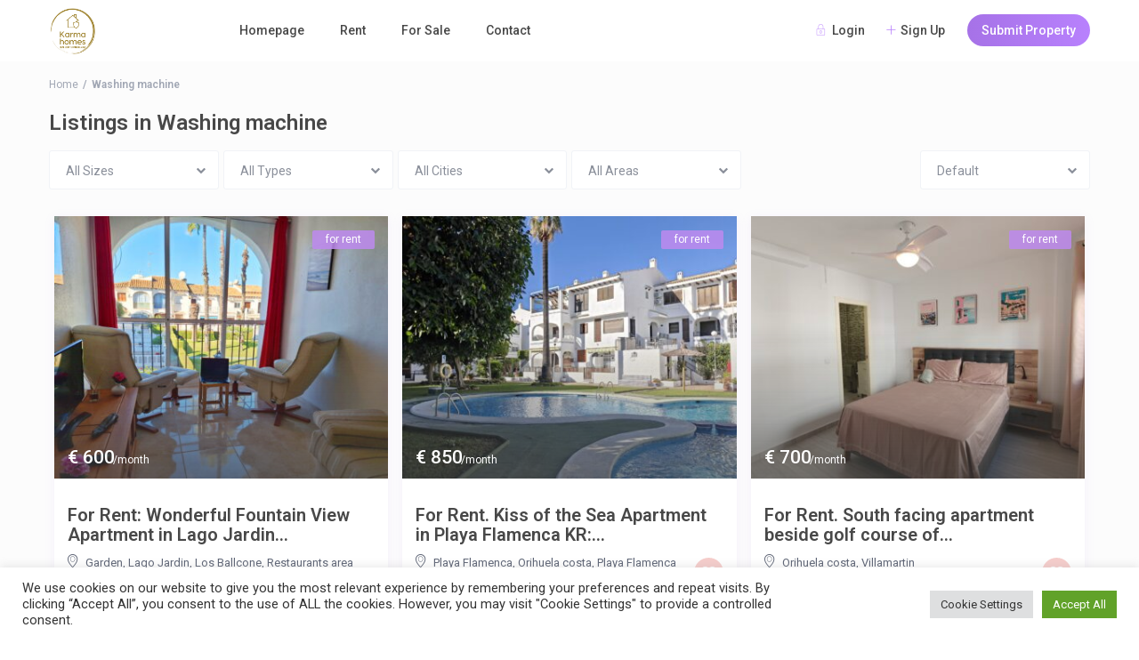

--- FILE ---
content_type: text/html; charset=UTF-8
request_url: https://karmahomes.es/features/washing-machine/
body_size: 52516
content:
<!DOCTYPE html><html lang="en-US"><head><meta charset="UTF-8" /><meta name="viewport" content="width=device-width, initial-scale=1,user-scalable=no"><link rel="pingback" href="https://karmahomes.es/xmlrpc.php" /><title>Washing machine &#8211; Karma Homes</title><meta name='robots' content='max-image-preview:large' /><link rel='dns-prefetch' href='//stackpath.bootstrapcdn.com' /><link rel='dns-prefetch' href='//code.jquery.com' /><link rel='dns-prefetch' href='//fonts.googleapis.com' /><link rel="alternate" type="application/rss+xml" title="Karma Homes &raquo; Feed" href="https://karmahomes.es/feed/" /><link rel="alternate" type="application/rss+xml" title="Karma Homes &raquo; Comments Feed" href="https://karmahomes.es/comments/feed/" /><link rel="alternate" type="application/rss+xml" title="Karma Homes &raquo; Washing machine Features &amp; Amenities Feed" href="https://karmahomes.es/features/washing-machine/feed/" /> <script defer src="[data-uri]"></script> <style id='wp-emoji-styles-inline-css' type='text/css'>img.wp-smiley, img.emoji {
		display: inline !important;
		border: none !important;
		box-shadow: none !important;
		height: 1em !important;
		width: 1em !important;
		margin: 0 0.07em !important;
		vertical-align: -0.1em !important;
		background: none !important;
		padding: 0 !important;
	}</style><link rel='stylesheet' id='wp-block-library-css' href='https://karmahomes.es/wp-includes/css/dist/block-library/style.min.css?ver=6.4.7' type='text/css' media='all' /><link rel='stylesheet' id='wp-components-css' href='https://karmahomes.es/wp-includes/css/dist/components/style.min.css?ver=6.4.7' type='text/css' media='all' /><link rel='stylesheet' id='wp-block-editor-css' href='https://karmahomes.es/wp-includes/css/dist/block-editor/style.min.css?ver=6.4.7' type='text/css' media='all' /><link rel='stylesheet' id='wp-reusable-blocks-css' href='https://karmahomes.es/wp-includes/css/dist/reusable-blocks/style.min.css?ver=6.4.7' type='text/css' media='all' /><link rel='stylesheet' id='wp-patterns-css' href='https://karmahomes.es/wp-includes/css/dist/patterns/style.min.css?ver=6.4.7' type='text/css' media='all' /><link rel='stylesheet' id='wp-editor-css' href='https://karmahomes.es/wp-includes/css/dist/editor/style.min.css?ver=6.4.7' type='text/css' media='all' /><link rel='stylesheet' id='rentals_gutenberg-cgb-style-css-css' href='https://karmahomes.es/wp-content/cache/autoptimize/css/autoptimize_single_b7a460ecb666996bd98f6bae89a0efbf.css?ver=6.4.7' type='text/css' media='all' /><style id='classic-theme-styles-inline-css' type='text/css'>/*! This file is auto-generated */
.wp-block-button__link{color:#fff;background-color:#32373c;border-radius:9999px;box-shadow:none;text-decoration:none;padding:calc(.667em + 2px) calc(1.333em + 2px);font-size:1.125em}.wp-block-file__button{background:#32373c;color:#fff;text-decoration:none}</style><style id='global-styles-inline-css' type='text/css'>body{--wp--preset--color--black: #000000;--wp--preset--color--cyan-bluish-gray: #abb8c3;--wp--preset--color--white: #ffffff;--wp--preset--color--pale-pink: #f78da7;--wp--preset--color--vivid-red: #cf2e2e;--wp--preset--color--luminous-vivid-orange: #ff6900;--wp--preset--color--luminous-vivid-amber: #fcb900;--wp--preset--color--light-green-cyan: #7bdcb5;--wp--preset--color--vivid-green-cyan: #00d084;--wp--preset--color--pale-cyan-blue: #8ed1fc;--wp--preset--color--vivid-cyan-blue: #0693e3;--wp--preset--color--vivid-purple: #9b51e0;--wp--preset--gradient--vivid-cyan-blue-to-vivid-purple: linear-gradient(135deg,rgba(6,147,227,1) 0%,rgb(155,81,224) 100%);--wp--preset--gradient--light-green-cyan-to-vivid-green-cyan: linear-gradient(135deg,rgb(122,220,180) 0%,rgb(0,208,130) 100%);--wp--preset--gradient--luminous-vivid-amber-to-luminous-vivid-orange: linear-gradient(135deg,rgba(252,185,0,1) 0%,rgba(255,105,0,1) 100%);--wp--preset--gradient--luminous-vivid-orange-to-vivid-red: linear-gradient(135deg,rgba(255,105,0,1) 0%,rgb(207,46,46) 100%);--wp--preset--gradient--very-light-gray-to-cyan-bluish-gray: linear-gradient(135deg,rgb(238,238,238) 0%,rgb(169,184,195) 100%);--wp--preset--gradient--cool-to-warm-spectrum: linear-gradient(135deg,rgb(74,234,220) 0%,rgb(151,120,209) 20%,rgb(207,42,186) 40%,rgb(238,44,130) 60%,rgb(251,105,98) 80%,rgb(254,248,76) 100%);--wp--preset--gradient--blush-light-purple: linear-gradient(135deg,rgb(255,206,236) 0%,rgb(152,150,240) 100%);--wp--preset--gradient--blush-bordeaux: linear-gradient(135deg,rgb(254,205,165) 0%,rgb(254,45,45) 50%,rgb(107,0,62) 100%);--wp--preset--gradient--luminous-dusk: linear-gradient(135deg,rgb(255,203,112) 0%,rgb(199,81,192) 50%,rgb(65,88,208) 100%);--wp--preset--gradient--pale-ocean: linear-gradient(135deg,rgb(255,245,203) 0%,rgb(182,227,212) 50%,rgb(51,167,181) 100%);--wp--preset--gradient--electric-grass: linear-gradient(135deg,rgb(202,248,128) 0%,rgb(113,206,126) 100%);--wp--preset--gradient--midnight: linear-gradient(135deg,rgb(2,3,129) 0%,rgb(40,116,252) 100%);--wp--preset--font-size--small: 13px;--wp--preset--font-size--medium: 20px;--wp--preset--font-size--large: 36px;--wp--preset--font-size--x-large: 42px;--wp--preset--spacing--20: 0.44rem;--wp--preset--spacing--30: 0.67rem;--wp--preset--spacing--40: 1rem;--wp--preset--spacing--50: 1.5rem;--wp--preset--spacing--60: 2.25rem;--wp--preset--spacing--70: 3.38rem;--wp--preset--spacing--80: 5.06rem;--wp--preset--shadow--natural: 6px 6px 9px rgba(0, 0, 0, 0.2);--wp--preset--shadow--deep: 12px 12px 50px rgba(0, 0, 0, 0.4);--wp--preset--shadow--sharp: 6px 6px 0px rgba(0, 0, 0, 0.2);--wp--preset--shadow--outlined: 6px 6px 0px -3px rgba(255, 255, 255, 1), 6px 6px rgba(0, 0, 0, 1);--wp--preset--shadow--crisp: 6px 6px 0px rgba(0, 0, 0, 1);}:where(.is-layout-flex){gap: 0.5em;}:where(.is-layout-grid){gap: 0.5em;}body .is-layout-flow > .alignleft{float: left;margin-inline-start: 0;margin-inline-end: 2em;}body .is-layout-flow > .alignright{float: right;margin-inline-start: 2em;margin-inline-end: 0;}body .is-layout-flow > .aligncenter{margin-left: auto !important;margin-right: auto !important;}body .is-layout-constrained > .alignleft{float: left;margin-inline-start: 0;margin-inline-end: 2em;}body .is-layout-constrained > .alignright{float: right;margin-inline-start: 2em;margin-inline-end: 0;}body .is-layout-constrained > .aligncenter{margin-left: auto !important;margin-right: auto !important;}body .is-layout-constrained > :where(:not(.alignleft):not(.alignright):not(.alignfull)){max-width: var(--wp--style--global--content-size);margin-left: auto !important;margin-right: auto !important;}body .is-layout-constrained > .alignwide{max-width: var(--wp--style--global--wide-size);}body .is-layout-flex{display: flex;}body .is-layout-flex{flex-wrap: wrap;align-items: center;}body .is-layout-flex > *{margin: 0;}body .is-layout-grid{display: grid;}body .is-layout-grid > *{margin: 0;}:where(.wp-block-columns.is-layout-flex){gap: 2em;}:where(.wp-block-columns.is-layout-grid){gap: 2em;}:where(.wp-block-post-template.is-layout-flex){gap: 1.25em;}:where(.wp-block-post-template.is-layout-grid){gap: 1.25em;}.has-black-color{color: var(--wp--preset--color--black) !important;}.has-cyan-bluish-gray-color{color: var(--wp--preset--color--cyan-bluish-gray) !important;}.has-white-color{color: var(--wp--preset--color--white) !important;}.has-pale-pink-color{color: var(--wp--preset--color--pale-pink) !important;}.has-vivid-red-color{color: var(--wp--preset--color--vivid-red) !important;}.has-luminous-vivid-orange-color{color: var(--wp--preset--color--luminous-vivid-orange) !important;}.has-luminous-vivid-amber-color{color: var(--wp--preset--color--luminous-vivid-amber) !important;}.has-light-green-cyan-color{color: var(--wp--preset--color--light-green-cyan) !important;}.has-vivid-green-cyan-color{color: var(--wp--preset--color--vivid-green-cyan) !important;}.has-pale-cyan-blue-color{color: var(--wp--preset--color--pale-cyan-blue) !important;}.has-vivid-cyan-blue-color{color: var(--wp--preset--color--vivid-cyan-blue) !important;}.has-vivid-purple-color{color: var(--wp--preset--color--vivid-purple) !important;}.has-black-background-color{background-color: var(--wp--preset--color--black) !important;}.has-cyan-bluish-gray-background-color{background-color: var(--wp--preset--color--cyan-bluish-gray) !important;}.has-white-background-color{background-color: var(--wp--preset--color--white) !important;}.has-pale-pink-background-color{background-color: var(--wp--preset--color--pale-pink) !important;}.has-vivid-red-background-color{background-color: var(--wp--preset--color--vivid-red) !important;}.has-luminous-vivid-orange-background-color{background-color: var(--wp--preset--color--luminous-vivid-orange) !important;}.has-luminous-vivid-amber-background-color{background-color: var(--wp--preset--color--luminous-vivid-amber) !important;}.has-light-green-cyan-background-color{background-color: var(--wp--preset--color--light-green-cyan) !important;}.has-vivid-green-cyan-background-color{background-color: var(--wp--preset--color--vivid-green-cyan) !important;}.has-pale-cyan-blue-background-color{background-color: var(--wp--preset--color--pale-cyan-blue) !important;}.has-vivid-cyan-blue-background-color{background-color: var(--wp--preset--color--vivid-cyan-blue) !important;}.has-vivid-purple-background-color{background-color: var(--wp--preset--color--vivid-purple) !important;}.has-black-border-color{border-color: var(--wp--preset--color--black) !important;}.has-cyan-bluish-gray-border-color{border-color: var(--wp--preset--color--cyan-bluish-gray) !important;}.has-white-border-color{border-color: var(--wp--preset--color--white) !important;}.has-pale-pink-border-color{border-color: var(--wp--preset--color--pale-pink) !important;}.has-vivid-red-border-color{border-color: var(--wp--preset--color--vivid-red) !important;}.has-luminous-vivid-orange-border-color{border-color: var(--wp--preset--color--luminous-vivid-orange) !important;}.has-luminous-vivid-amber-border-color{border-color: var(--wp--preset--color--luminous-vivid-amber) !important;}.has-light-green-cyan-border-color{border-color: var(--wp--preset--color--light-green-cyan) !important;}.has-vivid-green-cyan-border-color{border-color: var(--wp--preset--color--vivid-green-cyan) !important;}.has-pale-cyan-blue-border-color{border-color: var(--wp--preset--color--pale-cyan-blue) !important;}.has-vivid-cyan-blue-border-color{border-color: var(--wp--preset--color--vivid-cyan-blue) !important;}.has-vivid-purple-border-color{border-color: var(--wp--preset--color--vivid-purple) !important;}.has-vivid-cyan-blue-to-vivid-purple-gradient-background{background: var(--wp--preset--gradient--vivid-cyan-blue-to-vivid-purple) !important;}.has-light-green-cyan-to-vivid-green-cyan-gradient-background{background: var(--wp--preset--gradient--light-green-cyan-to-vivid-green-cyan) !important;}.has-luminous-vivid-amber-to-luminous-vivid-orange-gradient-background{background: var(--wp--preset--gradient--luminous-vivid-amber-to-luminous-vivid-orange) !important;}.has-luminous-vivid-orange-to-vivid-red-gradient-background{background: var(--wp--preset--gradient--luminous-vivid-orange-to-vivid-red) !important;}.has-very-light-gray-to-cyan-bluish-gray-gradient-background{background: var(--wp--preset--gradient--very-light-gray-to-cyan-bluish-gray) !important;}.has-cool-to-warm-spectrum-gradient-background{background: var(--wp--preset--gradient--cool-to-warm-spectrum) !important;}.has-blush-light-purple-gradient-background{background: var(--wp--preset--gradient--blush-light-purple) !important;}.has-blush-bordeaux-gradient-background{background: var(--wp--preset--gradient--blush-bordeaux) !important;}.has-luminous-dusk-gradient-background{background: var(--wp--preset--gradient--luminous-dusk) !important;}.has-pale-ocean-gradient-background{background: var(--wp--preset--gradient--pale-ocean) !important;}.has-electric-grass-gradient-background{background: var(--wp--preset--gradient--electric-grass) !important;}.has-midnight-gradient-background{background: var(--wp--preset--gradient--midnight) !important;}.has-small-font-size{font-size: var(--wp--preset--font-size--small) !important;}.has-medium-font-size{font-size: var(--wp--preset--font-size--medium) !important;}.has-large-font-size{font-size: var(--wp--preset--font-size--large) !important;}.has-x-large-font-size{font-size: var(--wp--preset--font-size--x-large) !important;}
.wp-block-navigation a:where(:not(.wp-element-button)){color: inherit;}
:where(.wp-block-post-template.is-layout-flex){gap: 1.25em;}:where(.wp-block-post-template.is-layout-grid){gap: 1.25em;}
:where(.wp-block-columns.is-layout-flex){gap: 2em;}:where(.wp-block-columns.is-layout-grid){gap: 2em;}
.wp-block-pullquote{font-size: 1.5em;line-height: 1.6;}</style><link rel='stylesheet' id='cookie-law-info-css' href='https://karmahomes.es/wp-content/cache/autoptimize/css/autoptimize_single_20e8490fab0dcf7557a5c8b54494db6f.css?ver=3.2.8' type='text/css' media='all' /><link rel='stylesheet' id='cookie-law-info-gdpr-css' href='https://karmahomes.es/wp-content/cache/autoptimize/css/autoptimize_single_359aca8a88b2331aa34ac505acad9911.css?ver=3.2.8' type='text/css' media='all' /><link rel='stylesheet' id='es-select2-style-css' href='https://karmahomes.es/wp-content/plugins/estatik-pro/admin/assets/css/vendor/select2.min.css?ver=6.4.7' type='text/css' media='all' /><link rel='stylesheet' id='es-magnific-style-css' href='https://karmahomes.es/wp-content/plugins/estatik-pro/assets/css/vendor/magnific-popup.min.css?ver=6.4.7' type='text/css' media='all' /><link rel='stylesheet' id='es-front-style-css' href='https://karmahomes.es/wp-content/plugins/estatik-pro/assets/css/custom/front.min.css?ver=6.4.7' type='text/css' media='all' /><style id='es-front-style-inline-css' type='text/css'>.es-cluster { background: #ff9600 }
            .es-cluster:before { background: #ff9600 }
        
.es-btn-orange-bordered, .es-button-orange-corner, .js-es-request-form-show { border: 1px solid #ff9600!important; color:#ff9600; }.es-btn-orange-bordered:hover, .es-button-orange-corner:hover, .js-es-request-form-show:hover { background: #ff9600!important; }.es-search__wrapper .es-search__field .es-field__wrap .select2 .select2-selection__choice { background: #ff9600!important }.es-manage-property__tab .es-field .select2-selection__choice, .es-manage-property__tab .es-field__wrapper .select2-selection__choice { background: #ff9600!important }.es-button-orange { background: #ff9600!important }.es-button-gray { background: #9e9e9e!important }.es-widget > div:not(.es-map-property-layout-horizontal) { background: #f0f0f0!important }.es-login__wrap, .es-table thead { background: #f0f0f0!important }.es-slide .es-slide__content, .es-slide .es-slide__content .es-price { background: #f0f0f0!important }.es-btn-orange, .es-button-orange { background: #ff9600!important }.es-btn-orange:hover { border: 1px solid #ff9600!important; color:#ff9600 !important; }.es-button-gray { background: #9e9e9e!important; border: 1px solid #9e9e9e !important; }.es-widget > div:not(.es-map-property-layout-horizontal, .es-map-property-layout-vertical) { background: #f0f0f0!important }.es-listing .es-property-inner:hover { border:1px solid #1d1d1d!important }.es-layout-3_col .es-property-inner:hover .es-details-wrap, .es-layout-2_col .es-property-inner:hover .es-details-wrap {border:1px solid #1d1d1d!important; border-top: 0!important;}.es-single .es-share-wrapper a:hover { border:1px solid #1d1d1d!important }.es-layout-3_col .properties .es-bottom-info, .es-layout-2_col .properties .es-bottom-info { background: #f0f0f0!important }.es-layout-3_col .es-details-wrap, .es-layout-2_col .es-details-wrap { background: #f0f0f0!important }.es-layout-list .es-price { background: #f0f0f0!important }.es-single .es-price { background: #f0f0f0!important }.es-single-tabs-wrap ul.es-single-tabs li a:not(.active) { background: #f0f0f0!important }.es-list-dropdown li:hover { background: #f0f0f0!important }.page-numbers.current, .page-numbers a:hover { color: #ff9600!important }.page-numbers li { display: inline-block; }.js-es-wishlist-button .fa { color: #ff9600 }.es-share-wrapper .js-es-wishlist-button .fa { color: #000 }.es-share-wrapper .js-es-wishlist-button.active .fa { color: #ff9600!important }.es-profile__wrapper--horizontal li.active { border-top: 3px solid #ff9600!important }.es-profile__wrapper--horizontal li.active a { color: #ff9600!important }.es-inline-buttons li.es-i-button-green { background: #ff9600!important }.es-profile__wrapper--vertical .es-profile__tabs-wrapper li.active { border-right: 3px solid #ff9600!important }.es-profile__wrapper--vertical .es-profile__tabs-wrapper li.active a { color: #ff9600!important }</style><link rel='stylesheet' id='es-front-archive-style-css' href='https://karmahomes.es/wp-content/plugins/estatik-pro/assets/css/custom/front-archive.min.css?ver=6.4.7' type='text/css' media='all' /><link rel='stylesheet' id='es-font-awesome-css' href='https://stackpath.bootstrapcdn.com/font-awesome/4.7.0/css/font-awesome.min.css?ver=6.4.7' type='text/css' media='all' /><link rel='stylesheet' id='jquery-ui-css' href='//code.jquery.com/ui/1.12.1/themes/base/jquery-ui.css?ver=6.4.7' type='text/css' media='all' /><link rel='stylesheet' id='pdfprnt_frontend-css' href='https://karmahomes.es/wp-content/cache/autoptimize/css/autoptimize_single_cc0ef941a9dd87ecdcf6de8e2c9a146a.css?ver=2.4.0' type='text/css' media='all' /><link rel='stylesheet' id='bootstrap-css' href='https://karmahomes.es/wp-content/cache/autoptimize/css/autoptimize_single_2183d05f5a0a9a3b2e8cb0509ca363e3.css?ver=1.0' type='text/css' media='all' /><link rel='stylesheet' id='bootstrap-theme-css' href='https://karmahomes.es/wp-content/cache/autoptimize/css/autoptimize_single_657abdbdf9f097a761efe7fda1e44884.css?ver=1.0' type='text/css' media='all' /><link rel='stylesheet' id='wpestate_style-css' href='https://karmahomes.es/wp-content/cache/autoptimize/css/autoptimize_single_756e15b3c847aa2c1f71f31d28bfd1a6.css?ver=1.0' type='text/css' media='all' /><link rel='stylesheet' id='wpestate_media-css' href='https://karmahomes.es/wp-content/cache/autoptimize/css/autoptimize_single_a7eb2c5290f5e75cad0e5dcdfb1ea2f9.css?ver=1.0' type='text/css' media='all' /><link rel='stylesheet' id='jquery-ui.min-css' href='https://karmahomes.es/wp-content/themes/wprentals/css/jquery-ui.min.css?ver=6.4.7' type='text/css' media='all' /><link rel='stylesheet' id='daterangepicker-css' href='https://karmahomes.es/wp-content/cache/autoptimize/css/autoptimize_single_d98b4862557cb93620d4893999e29974.css?ver=6.4.7' type='text/css' media='all' /><link rel='stylesheet' id='jquery.fancybox-css' href='https://karmahomes.es/wp-content/cache/autoptimize/css/autoptimize_single_93a15dc6662e0c9474f31ecc12bdb799.css?ver=1.0' type='text/css' media='all' /><link rel='stylesheet' id='wpestate-roboto-css' href='https://fonts.googleapis.com/css?family=Roboto%3A300%2C400%2C500%2C600%2C700%2C900&#038;display=swap&#038;subset=latin-ext&#038;ver=6.4.7' type='text/css' media='all' /><link rel='stylesheet' id='fontello-css' href='https://karmahomes.es/wp-content/cache/autoptimize/css/autoptimize_single_6af4179558f024d99182e287609de3ab.css?ver=6.4.7' type='text/css' media='all' /><link rel='stylesheet' id='font-awesome.min-css' href='https://karmahomes.es/wp-content/themes/wprentals/css/fontawesome/css/font-awesome.min.css?ver=6.4.7' type='text/css' media='all' /><link rel='stylesheet' id='font-awesome5.min-css' href='https://karmahomes.es/wp-content/cache/autoptimize/css/autoptimize_single_826c57385f3d35cfed5478ba7b1f5c03.css?ver=6.4.7' type='text/css' media='all' /><link rel='stylesheet' id='bsf-Defaults-css' href='https://karmahomes.es/wp-content/cache/autoptimize/css/autoptimize_single_36ea4805809e6b690c2f5126a0808297.css?ver=3.19.11' type='text/css' media='all' /> <script type="text/javascript" src="https://karmahomes.es/wp-includes/js/jquery/jquery.min.js?ver=3.7.1" id="jquery-core-js"></script> <script defer type="text/javascript" src="https://karmahomes.es/wp-includes/js/jquery/jquery-migrate.min.js?ver=3.4.1" id="jquery-migrate-js"></script> <script defer id="cookie-law-info-js-extra" src="[data-uri]"></script> <script defer type="text/javascript" src="https://karmahomes.es/wp-content/cache/autoptimize/js/autoptimize_single_c5592a6fda4d0b779f56db2d5ddac010.js?ver=3.2.8" id="cookie-law-info-js"></script> <script defer type="text/javascript" src="https://karmahomes.es/wp-content/plugins/estatik-pro/admin/assets/js/vendor/select2.min.js?ver=6.4.7" id="es-select2-script-js"></script> <script defer type="text/javascript" src="https://karmahomes.es/wp-content/plugins/estatik-pro/assets/js/vendor/slick.min.js?ver=6.4.7" id="es-slick-script-js"></script> <script defer type="text/javascript" src="https://karmahomes.es/wp-content/cache/autoptimize/js/autoptimize_single_638601606edbccf0296ad11a59f64551.js?ver=6.4.7" id="es-rating-admin-script-js"></script> <script defer type="text/javascript" src="https://karmahomes.es/wp-includes/js/jquery/ui/core.min.js?ver=1.13.2" id="jquery-ui-core-js"></script> <script defer type="text/javascript" src="https://karmahomes.es/wp-includes/js/jquery/ui/datepicker.min.js?ver=1.13.2" id="jquery-ui-datepicker-js"></script> <script defer id="jquery-ui-datepicker-js-after" src="[data-uri]"></script> <script defer type="text/javascript" src="https://karmahomes.es/wp-content/plugins/estatik-pro/assets/js/vendor/jquery.magnific-popup.min.js?ver=6.4.7" id="es-magnific-script-js"></script> <script defer id="es-front-script-js-extra" src="[data-uri]"></script> <script defer type="text/javascript" src="https://karmahomes.es/wp-content/plugins/estatik-pro/assets/js/custom/front.min.js?ver=6.4.7" id="es-front-script-js"></script> <script defer type="text/javascript" src="https://maps.googleapis.com/maps/api/js?key=AIzaSyDaeZD6SKgQFRTDk7HadUBW_8PJkuU_aiY&amp;libraries=places&amp;language=en_US&amp;ver=6.4.7" id="es-admin-googlemap-api-js"></script> <script defer type="text/javascript" src="https://karmahomes.es/wp-content/plugins/estatik-pro/assets/js/custom/map.min.js?ver=6.4.7" id="es-admin-map-script-js"></script> <script defer type="text/javascript" src="https://karmahomes.es/wp-content/plugins/estatik-pro/assets/js/custom/front-archive.min.js?ver=6.4.7" id="es-front-archive-script-js"></script> <script defer id="image-watermark-no-right-click-js-before" src="[data-uri]"></script> <script defer type="text/javascript" src="https://karmahomes.es/wp-content/cache/autoptimize/js/autoptimize_single_517981b185ca4eb37cdc81f1e107bf25.js?ver=1.7.4" id="image-watermark-no-right-click-js"></script> <script defer type="text/javascript" src="https://karmahomes.es/wp-content/cache/autoptimize/js/autoptimize_single_71e25f513f9bb6130cc629717f36c7c8.js?ver=1.0" id="modernizr-js"></script> <link rel="https://api.w.org/" href="https://karmahomes.es/wp-json/" /><link rel="EditURI" type="application/rsd+xml" title="RSD" href="https://karmahomes.es/xmlrpc.php?rsd" /><meta name="generator" content="WordPress 6.4.7" />  <script defer src="[data-uri]"></script> <noscript><img height="1" width="1" style="display:none"
src="https://www.facebook.com/tr?id=453832453476348&ev=PageView&noscript=1"
/></noscript><meta name="description" content="" ><style type='text/css'></style><meta name="generator" content="Elementor 3.20.0; features: e_optimized_assets_loading, e_optimized_css_loading, additional_custom_breakpoints, block_editor_assets_optimize, e_image_loading_optimization; settings: css_print_method-external, google_font-enabled, font_display-auto"><meta name="generator" content="Powered by WPBakery Page Builder - drag and drop page builder for WordPress."/><meta name="generator" content="Powered by Slider Revolution 6.5.14 - responsive, Mobile-Friendly Slider Plugin for WordPress with comfortable drag and drop interface." /><link rel="icon" href="https://karmahomes.es/wp-content/uploads/2018/09/color_logo_transparent-1-60x60.png" sizes="32x32" /><link rel="icon" href="https://karmahomes.es/wp-content/uploads/2018/09/color_logo_transparent-1.png" sizes="192x192" /><link rel="apple-touch-icon" href="https://karmahomes.es/wp-content/uploads/2018/09/color_logo_transparent-1.png" /><meta name="msapplication-TileImage" content="https://karmahomes.es/wp-content/uploads/2018/09/color_logo_transparent-1.png" /><style type="text/css" id="wp-custom-css">.slick-current>img{
    cursor: -moz-zoom-in; 
    cursor: -webkit-zoom-in; 
    cursor: zoom-in;
}
@media only screen and (min-width: 600px) {
	.copyright { width: 30%; }
}
.copyright { font-weight: 550; } 

.simplepost-container {
	display: block;
	width: 100%;
	box-shadow: 5px 5px 5px lightblue;
	padding: 15px; 
}

.simplepost-link {
	display: inline-block;
	padding: 10px 30px;
	font-weight: 600;
	color: white;
	background: #ff9600;
	opacity: 0.5;
	margin-top: 15px;
	border-radius: 7px;
}

.simplepost-link:hover {
	background: #ff9600;
	opacity: 1;
	color: white;
}

#colofon #first.widgetarea .xoxo {
	padding-top: 0;
	padding-bottom: 0;
}</style><noscript><style>.wpb_animate_when_almost_visible { opacity: 1; }</style></noscript></head><body class="archive tax-property_features term-washing-machine term-198 es-theme-light  wpb-js-composer js-comp-ver-6.8.0 vc_responsive elementor-default elementor-kit-34647" ><div class="mobilewrapper"><div class="snap-drawers"><div class="snap-drawer snap-drawer-left"><div class="mobilemenu-close"><i class="fas fa-times"></i></div><ul id="menu-primary-menu" class="mobilex-menu"><li id="menu-item-34660" class="menu-item menu-item-type-post_type menu-item-object-page menu-item-home menu-item-34660"><a href="https://karmahomes.es/">Homepage</a></li><li id="menu-item-34835" class="menu-item menu-item-type-post_type menu-item-object-page menu-item-34835"><a href="https://karmahomes.es/all-rental-properties/">Rent</a></li><li id="menu-item-34652" class="menu-item menu-item-type-post_type menu-item-object-page menu-item-34652"><a href="https://karmahomes.es/advanced-search-slideshow/">For Sale</a></li><li id="menu-item-28111" class="menu-item menu-item-type-post_type menu-item-object-page menu-item-28111"><a href="https://karmahomes.es/contact/">Contact</a></li></ul></div></div></div><div class="mobilewrapper-user"><div class="snap-drawers"><div class="snap-drawer snap-drawer-right"><div class="mobilemenu-close-user"><i class="fas fa-times"></i></div><div class="login_sidebar_mobile"><h3 class="widget-title-sidebar"  id="login-div-title-mobile">Login</h3><div class="login_form" id="login-div-mobile"><div class="loginalert" id="login_message_area_wd_mobile" ></div> <input type="text" class="form-control" name="log" id="login_user_wd_mobile" placeholder="Username"/><div class="password_holder"> <input type="password" class="form-control" name="pwd" id="login_pwd_wd_mobile" placeholder="Password"/> <i class=" far fa-eye-slash show_hide_password"></i></div> <input type="hidden" name="loginpop" id="loginpop_mobile" value="0"> <input type="hidden" id="security-login-mobile" name="security-login-mobile" value="09f81c85b1-1768382495"> <button class="wpb_button  wpb_btn-info  wpb_regularsize   wpestate_vc_button  vc_button" id="wp-login-but-wd-mobile">Login</button><div class="login-links"> <a href="#" id="widget_register_mobile">Need an account? Register here!</a> <a href="#" id="forgot_pass_widget_mobile">Forgot Password?</a></div></div><h3 class="widget-title-sidebar"  id="register-div-title-mobile">Register</h3><div class="login_form" id="register-div-mobile"><div class="loginalert" id="register_message_area_wd_mobile" ></div> <input type="text" name="user_login_register" id="user_login_register_wd_mobile" class="form-control" placeholder="Username"/> <input type="text" name="user_email_register" id="user_email_register_wd_mobile" class="form-control" placeholder="Email"  /><input type="checkbox" name="terms" id="user_terms_register_wd_mobile"><label id="user_terms_register_wd_label_mobile" for="user_terms_register_wd_mobile">I agree with <a href="https://karmahomes.es/for-home-owners/" target="_blank" id="user_terms_register_topbar_link">terms &amp; conditions</a> </label><p id="reg_passmail_mobile">A password will be e-mailed to you</p> <input type="hidden" id="security-register-mobile" name="security-register-mobile" value="a53815f257-1768382495"><button class="wpb_button  wpb_btn-info  wpb_regularsize  wpestate_vc_button  vc_button" id="wp-submit-register_wd_mobile">Register</button><div class="login-links"> <a href="#" id="widget_login_sw_mobile">Back to Login</a></div></div></div><div id="mobile_forgot_wrapper"><h3 class="widget-title-sidebar"  id="forgot-div-title_mobile">Reset Password</h3><div class="login_form" id="forgot-pass-div_mobile"><div class="loginalert" id="forgot_pass_area_shortcode_wd_mobile"></div><div class="loginrow"> <input type="text" class="form-control" name="forgot_email" id="forgot_email_mobile" placeholder="Enter Your Email Address" size="20" /></div><input type="hidden" id="security-login-forgot_wd_mobile" name="security-login-forgot_wd_mobile" value="063191c942" /><input type="hidden" name="_wp_http_referer" value="/features/washing-machine/" /><input type="hidden" id="postid" value="0"> <button class="wpb_btn-info wpb_regularsize wpestate_vc_button  vc_button" id="wp-forgot-but_mobile" name="forgot" >Reset Password</button><div class="login-links shortlog"> <a href="#" id="return_login_shortcode_mobile">Return to Login</a></div></div></div></div></div></div><div class="website-wrapper is_header_type1  is_search_type1 topbar_show_mobile_no"  id="all_wrapper"><div class="container main_wrapper  wide  "><div class="master_header master_  wide   master_header_wide_no hover_type_1"><div class="mobile_header "><div class="mobile-trigger"><i class="fas fa-bars"></i></div><div class="mobile-logo"> <a href="https://karmahomes.es"> <img src="https://karmahomes.es/wp-content/uploads/2018/09/color_logo_transparent-1.png" class="img-responsive retina_ready" alt="logo"/> </a></div><div class="mobile-trigger-user"><i class="fas fa-user-circle"></i></div></div><div class="header_wrapper   header_type1 header_align_left header_wide_no"><div class="header_wrapper_inside"><div class="logo"> <a href="https://karmahomes.es"> <img src="https://karmahomes.es/wp-content/uploads/2018/09/color_logo_transparent-1.png" class="img-responsive retina_ready"  alt="logo"/> </a></div><div class="user_menu" id="user_menu_u"><div class="signuplink" id="topbarlogin">Login</div><div class="signuplink" id="topbarregister">Sign Up</div> <a href="https://karmahomes.es/add-new-listing/" id="submit_action">Submit Property</a></div><nav id="access"><ul id="menu-primary-menu-1" class="menu"><li id="menu-item-34660" class="menu-item menu-item-type-post_type menu-item-object-page menu-item-home no-megamenu   "><a class="menu-item-link"  href="https://karmahomes.es/">Homepage</a></li><li id="menu-item-34835" class="menu-item menu-item-type-post_type menu-item-object-page no-megamenu   "><a class="menu-item-link"  href="https://karmahomes.es/all-rental-properties/">Rent</a></li><li id="menu-item-34652" class="menu-item menu-item-type-post_type menu-item-object-page no-megamenu   "><a class="menu-item-link"  href="https://karmahomes.es/advanced-search-slideshow/">For Sale</a></li><li id="menu-item-28111" class="menu-item menu-item-type-post_type menu-item-object-page no-megamenu   "><a class="menu-item-link"  href="https://karmahomes.es/contact/">Contact</a></li></ul></nav></div></div></div><div class="header_media with_search_newtype"></div><div class="content_wrapper row "><div class="row content-fixed" itemscope itemtype ="http://schema.org/ItemList"><div class="col-md-12 breadcrumb_container"><ol class="breadcrumb"><li><a href="https://karmahomes.es/">Home</a></li><li class="active">Washing machine</li></ol></div><div class=" col-md-12  "><h1 class="entry-title title_prop"> Listings in Washing machine</h1><div class="listing_filters_head row"> <input type="hidden" id="page_idx" value="
 "><div class="col-md-2 action_taxonomy_filter"><div class="dropdown form_control listing_filter_select" ><div data-toggle="dropdown" id="a_filter_action" class="filter_menu_trigger" 
 data-value="all"> All Sizes <span class="caret caret_filter"></span></div><ul  class="dropdown-menu filter_menu" role="menu" aria-labelledby="a_filter_action"><li role="presentation" data-value="all">All Sizes</li><li role="presentation" data-value="entire-home">Entire Home (66)</li></ul></div></div><div class="col-md-2 main_taxonomy_filter"><div class="dropdown form_control listing_filter_select" ><div data-toggle="dropdown" id="a_filter_categ" class="filter_menu_trigger" 
 data-value="all"> All Types <span class="caret caret_filter"></span></div><ul  class="dropdown-menu filter_menu" role="menu" aria-labelledby="a_filter_categ"><li role="presentation" data-value="all">All Types</li><li role="presentation" data-value="apartment">Apartment (40)</li><li role="presentation" data-value="bungalow">Bungalow (4)</li><li role="presentation" data-value="house">House (3)</li><li role="presentation" data-value="rent">Rent (54)</li><li role="presentation" data-value="villa">Villa (1)</li></ul></div></div><div class="col-md-2 city_taxonmy_filter"><div class="dropdown form_control listing_filter_select" ><div data-toggle="dropdown" id="a_filter_cities" class="filter_menu_trigger" data-value="All Cities"> All Cities <span class="caret caret_filter"></span></div><ul id="filter_city" class="dropdown-menu filter_menu" role="menu" aria-labelledby="a_filter_cities"><li role="presentation" data-value="all" data-value2="all">All Cities</li><li role="presentation" data-value="aquamarina" data-value2="aquamarina">Aquamarina (2)</li><li role="presentation" data-value="cabo-roig" data-value2="cabo-roig">Cabo Roig (14)</li><li role="presentation" data-value="campoamor" data-value2="campoamor">Campoamor (1)</li><li role="presentation" data-value="guardamar-del-segura" data-value2="guardamar-del-segura">Guardamar Del Segura (1)</li><li role="presentation" data-value="la-zenia" data-value2="la-zenia">La Zenia (6)</li><li role="presentation" data-value="lomas-de-cabo-roig" data-value2="lomas-de-cabo-roig">Lomas De Cabo Roig (3)</li><li role="presentation" data-value="los-balcones" data-value2="los-balcones">Los Balcones (1)</li><li role="presentation" data-value="los-dolses" data-value2="los-dolses">Los Dolses (1)</li><li role="presentation" data-value="orihuela-costa" data-value2="orihuela-costa">Orihuela Costa (42)</li><li role="presentation" data-value="playa-flamenca"  data-value2="playa-flamenca"   > - Playa Flamenca (8)</li><li role="presentation" data-value="punta-prima" data-value2="punta-prima">Punta Prima (2)</li><li role="presentation" data-value="torrevieja" data-value2="torrevieja">Torrevieja (5)</li><li role="presentation" data-value="villamartin" data-value2="villamartin">Villamartin (11)</li></ul></div></div><div class="col-md-2 area_taxonomy_filter"><div class="dropdown form_control listing_filter_select" ><div data-toggle="dropdown" id="a_filter_areas" class="filter_menu_trigger" data-value="All Areas"> All Areas <span class="caret caret_filter"></span></div><ul id="filter_area" class="dropdown-menu filter_menu" role="menu" aria-labelledby="a_filter_areas"><li role="presentation" data-value="all">All Areas</li><li role="presentation" data-value="aquamarina" data-parentcity="">Aquamarina (2)</li><li role="presentation" data-value="aquamarina-cabo-roig" data-parentcity="">Aquamarina &amp; Cabo Roig (2)</li><li role="presentation" data-value="beach" data-parentcity="guardamar-del-segura">Beach (5)</li><li role="presentation" data-value="cabo-roig-orihuela" data-parentcity="orihuela">Cabo Roig, Orihuela (5)</li><li role="presentation" data-value="cabo-roig-orihuela-cabo-roig" data-parentcity="cabo-roig">Cabo Roig, Orihuela, Cabo Roig (1)</li><li role="presentation" data-value="calle-malvinas-orihuela-costa" data-parentcity="orihuela-costa">Calle Malvinas, Orihuela Costa (1)</li><li role="presentation" data-value="close-to-the-sea" data-parentcity="">Close To The Sea (14)</li><li role="presentation" data-value="close-to-the-sea-cabo-roig" data-parentcity="cabo-roig">Close To The Sea, Cabo Roig (8)</li><li role="presentation" data-value="close-to-the-sea-la-zenia" data-parentcity="la-zenia">Close To The Sea, La Zenia (6)</li><li role="presentation" data-value="close-to-the-sea-orihuela-costa" data-parentcity="orihuela-costa">Close To The Sea, Orihuela Costa (2)</li><li role="presentation" data-value="garage" data-parentcity="">Garage (1)</li><li role="presentation" data-value="garden" data-parentcity="guardamar-del-segura">Garden (2)</li><li role="presentation" data-value="golf-cours-2" data-parentcity="">Golf Cours (1)</li><li role="presentation" data-value="golf-cours-villamartin" data-parentcity="villamartin">Golf Cours, Villamartin (2)</li><li role="presentation" data-value="golf-cours-villamartin-orihuela-costa" data-parentcity="orihuela-costa">Golf Cours, Villamartin, Orihuela Costa (8)</li><li role="presentation" data-value="golf-course" data-parentcity="">Golf Course (1)</li><li role="presentation" data-value="la-zenia" data-parentcity="">La Zenia (1)</li><li role="presentation" data-value="lago-jardin" data-parentcity="">Lago Jardin (2)</li><li role="presentation" data-value="lomas-de-cabo-roig" data-parentcity="">Lomas De Cabo Roig (4)</li><li role="presentation" data-value="los-ballcone" data-parentcity="">Los Ballcone (1)</li><li role="presentation" data-value="modern-building-orihuela-costa" data-parentcity="orihuela-costa">Modern Building, Orihuela Costa (1)</li><li role="presentation" data-value="orihuela-costa" data-parentcity="">Orihuela Costa (1)</li><li role="presentation" data-value="park-or-garden-facilities" data-parentcity="">Park Or Garden Facilities (1)</li><li role="presentation" data-value="playa-flamenca" data-parentcity="orihuela-costa">Playa Flamenca (4)</li><li role="presentation" data-value="playa-flamenca-orihuela-costa" data-parentcity="orihuela-costa">Playa Flamenca, Orihuela Costa (5)</li><li role="presentation" data-value="pool" data-parentcity="">Pool (3)</li><li role="presentation" data-value="pool-orihuela-costa" data-parentcity="orihuela-costa">Pool, Orihuela Costa (2)</li><li role="presentation" data-value="private-terrace" data-parentcity="">Private Terrace (14)</li><li role="presentation" data-value="punta-prima-beach" data-parentcity="">Punta Prima Beach (3)</li><li role="presentation" data-value="restaurants-area-near-by" data-parentcity="">Restaurants Area Near By (15)</li><li role="presentation" data-value="sandy-beach" data-parentcity="">Sandy Beach (2)</li><li role="presentation" data-value="sea-views" data-parentcity="">Sea Views (3)</li><li role="presentation" data-value="shops-area-near-by" data-parentcity="">Shops Area Near By (2)</li><li role="presentation" data-value="torreta" data-parentcity="">Torreta (1)</li><li role="presentation" data-value="town-center" data-parentcity="">Town Center (1)</li><li role="presentation" data-value="villamartin-plaza" data-parentcity="villamartin">Villamartin Plaza (2)</li><li role="presentation" data-value="villamartin-plaza-dehesa-de-campoamor" data-parentcity="dehesa-de-campoamor">Villamartin Plaza, Dehesa De Campoamor (1)</li><li role="presentation" data-value="villamartin-plaza-dehesa-de-campoamor-villamartin" data-parentcity="villamartin">Villamartin Plaza, Dehesa De Campoamor, Villamartin (2)</li><li role="presentation" data-value="villamartin-plaza-villamartin" data-parentcity="villamartin">Villamartin Plaza, Villamartin (1)</li></ul></div></div><div class="col-md-2 order_filter"><div class="dropdown  listing_filter_select " ><div data-toggle="dropdown" id="a_filter_order" class="filter_menu_trigger" data-value="0"> Default <span class="caret caret_filter"></span></div><ul id="filter_order" class="dropdown-menu filter_menu" role="menu" aria-labelledby="a_filter_order"><li role="presentation" data-value="1">Price High to Low</li><li role="presentation" data-value="2">Price Low to High</li><li role="presentation" data-value="0">Default</li></ul></div></div></div><div  id="a_filter_action" data-value="All Sizes"></div><div  id="a_filter_categ"  data-value="All Types"></div><div  id="a_filter_cities" data-value="All Cities"></div><div  id="a_filter_areas"  data-value="All Areas"></div><div class="loader-inner ball-pulse" id="listing_loader"><div class="double-bounce1"></div><div class="double-bounce2"></div></div><div id="listing_ajax_container" class="row"><div itemprop="itemListElement" itemscope itemtype="http://schema.org/ListItem" class="listing_wrapper col-md-4  property_unit_v2  property_flex " data-org="3" data-listid="73615" ><meta itemprop="position" content="0" /><div class="property_listing " ><div class="listing-unit-img-wrapper"><a href="https://karmahomes.es/properties/for-rent-wonderful-fountain-view-apartment-in-lago-jardin-urbanization-kr-74/" target="_self" ><img itemprop="image" src="https://karmahomes.es/wp-content/uploads/2025/12/20251201_114527-400x314.jpg"   class="b-lazy img-responsive wp-post-image lazy-hidden" alt="For Rent: Wonderful Fountain View Apartment in Lago Jardin Urbanization KR:74" /></a><div class="price_unit_wrapper"></div><div class="price_unit">€ 600<span class="pernight">/month</span></div></div><div class="property_status_wrapper"><div class="property_status status_for-rent">for rent</div></div><div class="title-container"><div class=rating_placeholder></div><div class="owner_thumb" style="background-image: url()"></div><div class="category_name"> <a  itemprop="url"  href="https://karmahomes.es/properties/for-rent-wonderful-fountain-view-apartment-in-lago-jardin-urbanization-kr-74/"  class="listing_title_unit" > For Rent: Wonderful Fountain View Apartment in Lago Jardin... </a><div class="category_tagline map_icon"> <a href="https://karmahomes.es/area/garden/" rel="tag">Garden</a>, <a href="https://karmahomes.es/area/lago-jardin/" rel="tag">Lago Jardin</a>, <a href="https://karmahomes.es/area/los-ballcone/" rel="tag">Los Ballcone</a>, <a href="https://karmahomes.es/area/restaurants-area-near-by/" rel="tag">Restaurants area near by</a>, <a href="https://karmahomes.es/area/shops-area-near-by/" rel="tag">Shops area near by</a>, <a href="https://karmahomes.es/city/los-balcones/" rel="tag">Los Balcones</a></div><div class="category_tagline actions_icon"> <a href="https://karmahomes.es/listings/apartment/" rel="tag">Apartment</a> / <a href="https://karmahomes.es/action/entire-home/" rel="tag">Entire home</a></div></div><div class="property_unit_action"> <span class="icon-fav icon-fav-off" data-original-title="add to favorites" data-postid="73615"><i class="fas fa-heart"></i></span></div></div></div></div><div itemprop="itemListElement" itemscope itemtype="http://schema.org/ListItem" class="listing_wrapper col-md-4  property_unit_v2  property_flex " data-org="3" data-listid="73230" ><meta itemprop="position" content="1" /><div class="property_listing " ><div class="listing-unit-img-wrapper"><a href="https://karmahomes.es/properties/kiss-of-the-sea-apartment-in-playa-flamenca-kr-73/" target="_self" ><img itemprop="image" src="https://karmahomes.es/wp-content/uploads/2025/11/WhatsApp-Image-2025-11-25-at-23.25.33_8d4086e8-400x314.jpg"   class="b-lazy img-responsive wp-post-image lazy-hidden" alt="For Rent. Kiss of the Sea Apartment in Playa Flamenca KR: 73" /></a><div class="price_unit_wrapper"></div><div class="price_unit">€ 850<span class="pernight">/month</span></div></div><div class="property_status_wrapper"><div class="property_status status_for-rent">for rent</div></div><div class="title-container"><div class=rating_placeholder></div><div class="owner_thumb" style="background-image: url()"></div><div class="category_name"> <a  itemprop="url"  href="https://karmahomes.es/properties/kiss-of-the-sea-apartment-in-playa-flamenca-kr-73/"  class="listing_title_unit" > For Rent. Kiss of the Sea Apartment in Playa Flamenca KR:... </a><div class="category_tagline map_icon"> <a href="https://karmahomes.es/area/playa-flamenca-orihuela-costa/" rel="tag">Playa Flamenca, Orihuela costa</a>, <a href="https://karmahomes.es/city/playa-flamenca/" rel="tag">Playa Flamenca</a></div><div class="category_tagline actions_icon"> <a href="https://karmahomes.es/listings/apartment/" rel="tag">Apartment</a> / <a href="https://karmahomes.es/action/entire-home/" rel="tag">Entire home</a></div></div><div class="property_unit_action"> <span class="icon-fav icon-fav-off" data-original-title="add to favorites" data-postid="73230"><i class="fas fa-heart"></i></span></div></div></div></div><div itemprop="itemListElement" itemscope itemtype="http://schema.org/ListItem" class="listing_wrapper col-md-4  property_unit_v2  property_flex " data-org="3" data-listid="72371" ><meta itemprop="position" content="2" /><div class="property_listing " ><div class="listing-unit-img-wrapper"><a href="https://karmahomes.es/properties/for-rent-south-facing-apartment-beside-golf-course-of-villamartin-kr-78/" target="_self" ><img itemprop="image" src="https://karmahomes.es/wp-content/uploads/2025/10/IMG20251122124126-400x314.jpg"   class="b-lazy img-responsive wp-post-image lazy-hidden" alt="For Rent. South facing apartment beside golf course of Villamartin KR.72" /></a><div class="price_unit_wrapper"></div><div class="price_unit">€ 700<span class="pernight">/month</span></div></div><div class="property_status_wrapper"><div class="property_status status_for-rent">for rent</div></div><div class="title-container"><div class=rating_placeholder></div><div class="owner_thumb" style="background-image: url()"></div><div class="category_name"> <a  itemprop="url"  href="https://karmahomes.es/properties/for-rent-south-facing-apartment-beside-golf-course-of-villamartin-kr-78/"  class="listing_title_unit" > For Rent. South facing apartment beside golf course of... </a><div class="category_tagline map_icon"> <a href="https://karmahomes.es/city/orihuela-costa/" rel="tag">Orihuela costa</a>, <a href="https://karmahomes.es/city/villamartin/" rel="tag">Villamartin</a></div><div class="category_tagline actions_icon"> <a href="https://karmahomes.es/listings/apartment/" rel="tag">Apartment</a>, <a href="https://karmahomes.es/listings/rent/" rel="tag">Rent</a> / <a href="https://karmahomes.es/action/entire-home/" rel="tag">Entire home</a></div></div><div class="property_unit_action"> <span class="icon-fav icon-fav-off" data-original-title="add to favorites" data-postid="72371"><i class="fas fa-heart"></i></span></div></div></div></div><div itemprop="itemListElement" itemscope itemtype="http://schema.org/ListItem" class="listing_wrapper col-md-4  property_unit_v2  property_flex " data-org="3" data-listid="69332" ><meta itemprop="position" content="3" /><div class="property_listing " ><div class="listing-unit-img-wrapper"><a href="https://karmahomes.es/properties/for-rent-terrace-oasis-in-lomas-de-cabo-roig-kr-71/" target="_self" ><img itemprop="image" src="https://karmahomes.es/wp-content/uploads/2025/07/20250726_133647-400x314.jpg"   class="b-lazy img-responsive wp-post-image lazy-hidden" alt="For Rent. Terrace Oasis townhouse in Lomas de Cabo Roig KR.71" /></a><div class="price_unit_wrapper"></div><div class="price_unit">€ 1000<span class="pernight">/month</span></div></div><div class="property_status_wrapper"><div class="property_status status_for-rent">for rent</div></div><div class="title-container"><div class=rating_placeholder></div><div class="owner_thumb" style="background-image: url()"></div><div class="category_name"> <a  itemprop="url"  href="https://karmahomes.es/properties/for-rent-terrace-oasis-in-lomas-de-cabo-roig-kr-71/"  class="listing_title_unit" > For Rent. Terrace Oasis townhouse in Lomas de Cabo Roig... </a><div class="category_tagline map_icon"> <a href="https://karmahomes.es/area/golf-cours-villamartin-orihuela-costa/" rel="tag">Golf cours, Villamartin, Orihuela costa</a>, <a href="https://karmahomes.es/area/lomas-de-cabo-roig/" rel="tag">Lomas De Cabo Roig</a>, <a href="https://karmahomes.es/area/private-terrace/" rel="tag">Private terrace</a>, <a href="https://karmahomes.es/area/restaurants-area-near-by/" rel="tag">Restaurants area near by</a>, <a href="https://karmahomes.es/city/lomas-de-cabo-roig/" rel="tag">lomas de cabo roig</a></div><div class="category_tagline actions_icon"> <a href="https://karmahomes.es/listings/apartment/" rel="tag">Apartment</a>, <a href="https://karmahomes.es/listings/bungalow/" rel="tag">Bungalow</a>, <a href="https://karmahomes.es/listings/house/" rel="tag">House</a>, <a href="https://karmahomes.es/listings/rent/" rel="tag">Rent</a> / <a href="https://karmahomes.es/action/entire-home/" rel="tag">Entire home</a></div></div><div class="property_unit_action"> <span class="icon-fav icon-fav-off" data-original-title="add to favorites" data-postid="69332"><i class="fas fa-heart"></i></span></div></div></div></div><div itemprop="itemListElement" itemscope itemtype="http://schema.org/ListItem" class="listing_wrapper col-md-4  property_unit_v2  property_flex " data-org="3" data-listid="69207" ><meta itemprop="position" content="4" /><div class="property_listing " ><div class="listing-unit-img-wrapper"><a href="https://karmahomes.es/properties/for-rent-grannys-place-close-to-famous-la-zenia-beach/" target="_self" ><img itemprop="image" src="https://karmahomes.es/wp-content/uploads/2025/07/WhatsApp-Image-2025-07-20-at-13.08.27_fd826c31-400x314.jpg"   class="b-lazy img-responsive wp-post-image lazy-hidden" alt="For Rent. Granny&#8217;s Place bungalow close to Famous La Zenia Beach KR.70" /></a><div class="price_unit_wrapper"></div><div class="price_unit">€ 700<span class="pernight">/month</span></div></div><div class="property_status_wrapper"><div class="property_status status_for-rent">for rent</div></div><div class="title-container"><div class=rating_placeholder></div><div class="owner_thumb" style="background-image: url()"></div><div class="category_name"> <a  itemprop="url"  href="https://karmahomes.es/properties/for-rent-grannys-place-close-to-famous-la-zenia-beach/"  class="listing_title_unit" > For Rent. Granny’s Place bungalow close to Famous La Zenia B </a><div class="category_tagline map_icon"> <a href="https://karmahomes.es/area/close-to-the-sea/" rel="tag">Close to the sea</a>, <a href="https://karmahomes.es/area/close-to-the-sea-la-zenia/" rel="tag">Close to the sea, La Zenia</a>, <a href="https://karmahomes.es/area/private-terrace/" rel="tag">Private terrace</a>, <a href="https://karmahomes.es/area/restaurants-area-near-by/" rel="tag">Restaurants area near by</a>, <a href="https://karmahomes.es/city/la-zenia/" rel="tag">La Zenia</a></div><div class="category_tagline actions_icon"> <a href="https://karmahomes.es/listings/apartment/" rel="tag">Apartment</a> / <a href="https://karmahomes.es/action/entire-home/" rel="tag">Entire home</a></div></div><div class="property_unit_action"> <span class="icon-fav icon-fav-off" data-original-title="add to favorites" data-postid="69207"><i class="fas fa-heart"></i></span></div></div></div></div><div itemprop="itemListElement" itemscope itemtype="http://schema.org/ListItem" class="listing_wrapper col-md-4  property_unit_v2  property_flex " data-org="3" data-listid="68491" ><meta itemprop="position" content="5" /><div class="property_listing " ><div class="listing-unit-img-wrapper"><a href="https://karmahomes.es/properties/for-rent-freshly-renovated-1-bedroom-apartment-with-golf-views-in-the-villamartin-plaza-orihuela-costa/" target="_self" ><img itemprop="image" src="https://karmahomes.es/wp-content/uploads/2025/06/IMG-20250613-WA0028-400x314.jpg"   class="b-lazy img-responsive wp-post-image lazy-hidden" alt="For Rent. Golf Views apt in the Villamartin Plaza, Modern bliss. KR.69" /></a><div class="price_unit_wrapper"></div><div class="price_unit">€ 700<span class="pernight">/month</span></div></div><div class="property_status_wrapper"><div class="property_status status_for-rent">for rent</div></div><div class="title-container"><div class=rating_placeholder></div><div class="owner_thumb" style="background-image: url()"></div><div class="category_name"> <a  itemprop="url"  href="https://karmahomes.es/properties/for-rent-freshly-renovated-1-bedroom-apartment-with-golf-views-in-the-villamartin-plaza-orihuela-costa/"  class="listing_title_unit" > For Rent. Golf Views apt in the Villamartin Plaza, Modern... </a><div class="category_tagline map_icon"> <a href="https://karmahomes.es/area/golf-cours-villamartin-orihuela-costa/" rel="tag">Golf cours, Villamartin, Orihuela costa</a>, <a href="https://karmahomes.es/area/restaurants-area-near-by/" rel="tag">Restaurants area near by</a>, <a href="https://karmahomes.es/city/orihuela-costa/" rel="tag">Orihuela costa</a>, <a href="https://karmahomes.es/city/villamartin/" rel="tag">Villamartin</a></div><div class="category_tagline actions_icon"> <a href="https://karmahomes.es/listings/apartment/" rel="tag">Apartment</a>, <a href="https://karmahomes.es/listings/rent/" rel="tag">Rent</a> / <a href="https://karmahomes.es/action/entire-home/" rel="tag">Entire home</a></div></div><div class="property_unit_action"> <span class="icon-fav icon-fav-off" data-original-title="add to favorites" data-postid="68491"><i class="fas fa-heart"></i></span></div></div></div></div><div itemprop="itemListElement" itemscope itemtype="http://schema.org/ListItem" class="listing_wrapper col-md-4  property_unit_v2  property_flex " data-org="3" data-listid="68383" ><meta itemprop="position" content="6" /><div class="property_listing " ><div class="listing-unit-img-wrapper"><a href="https://karmahomes.es/properties/for-rent-casa-naranja-spacious-2-bedroom-close-to-playa-flamenca-and-punta-prima-kr/" target="_self" ><img itemprop="image" src="https://karmahomes.es/wp-content/uploads/2025/06/IMG_3046-400x314.jpg"   class="b-lazy img-responsive wp-post-image lazy-hidden" alt="For Rent. Casa Naranja Spacious townhouse Punta Prima KR.68" /></a><div class="price_unit_wrapper"></div><div class="price_unit">€ 1000<span class="pernight">/month</span></div></div><div class="property_status_wrapper"><div class="property_status status_for-rent">for rent</div></div><div class="title-container"><div class=rating_placeholder></div><div class="owner_thumb" style="background-image: url()"></div><div class="category_name"> <a  itemprop="url"  href="https://karmahomes.es/properties/for-rent-casa-naranja-spacious-2-bedroom-close-to-playa-flamenca-and-punta-prima-kr/"  class="listing_title_unit" > For Rent. Casa Naranja Spacious townhouse Punta Prima KR.68 </a><div class="category_tagline map_icon"> <a href="https://karmahomes.es/area/close-to-the-sea/" rel="tag">Close to the sea</a>, <a href="https://karmahomes.es/area/private-terrace/" rel="tag">Private terrace</a>, <a href="https://karmahomes.es/area/restaurants-area-near-by/" rel="tag">Restaurants area near by</a>, <a href="https://karmahomes.es/city/orihuela-costa/" rel="tag">Orihuela costa</a>, <a href="https://karmahomes.es/city/playa-flamenca/" rel="tag">Playa Flamenca</a>, <a href="https://karmahomes.es/city/punta-prima/" rel="tag">Punta Prima</a></div><div class="category_tagline actions_icon"> <a href="https://karmahomes.es/listings/bungalow/" rel="tag">Bungalow</a> / <a href="https://karmahomes.es/action/entire-home/" rel="tag">Entire home</a></div></div><div class="property_unit_action"> <span class="icon-fav icon-fav-off" data-original-title="add to favorites" data-postid="68383"><i class="fas fa-heart"></i></span></div></div></div></div><div itemprop="itemListElement" itemscope itemtype="http://schema.org/ListItem" class="listing_wrapper col-md-4  property_unit_v2  property_flex " data-org="3" data-listid="68052" ><meta itemprop="position" content="7" /><div class="property_listing " ><div class="listing-unit-img-wrapper"><a href="https://karmahomes.es/properties/for-rent-bright-and-spacious-1-bdrm-apartment-with-terrace-pool-beach-in-cabo-roig/" target="_self" ><img itemprop="image" src="https://karmahomes.es/wp-content/uploads/2025/06/WhatsApp-Image-2025-06-27-at-09.52.16_64f289da-1-400x314.jpg"   class="b-lazy img-responsive wp-post-image lazy-hidden" alt="For Rent. Bright and Spacious Apartment with Terrace/Pool/Beach in Cabo Roig KR.67" /></a><div class="price_unit_wrapper"></div><div class="price_unit">€ 700<span class="pernight">/month</span></div></div><div class="property_status_wrapper"><div class="property_status status_for-rent">for rent</div></div><div class="title-container"><div class=rating_placeholder></div><div class="owner_thumb" style="background-image: url()"></div><div class="category_name"> <a  itemprop="url"  href="https://karmahomes.es/properties/for-rent-bright-and-spacious-1-bdrm-apartment-with-terrace-pool-beach-in-cabo-roig/"  class="listing_title_unit" > For Rent. Bright and Spacious Apartment with... </a><div class="category_tagline map_icon"> <a href="https://karmahomes.es/area/cabo-roig-orihuela/" rel="tag">Cabo Roig, Orihuela</a>, <a href="https://karmahomes.es/area/close-to-the-sea/" rel="tag">Close to the sea</a>, <a href="https://karmahomes.es/area/close-to-the-sea-cabo-roig/" rel="tag">Close to the sea, Cabo Roig</a>, <a href="https://karmahomes.es/area/private-terrace/" rel="tag">Private terrace</a>, <a href="https://karmahomes.es/area/restaurants-area-near-by/" rel="tag">Restaurants area near by</a>, <a href="https://karmahomes.es/city/cabo-roig/" rel="tag">Cabo Roig</a></div><div class="category_tagline actions_icon"> <a href="https://karmahomes.es/listings/apartment/" rel="tag">Apartment</a> / <a href="https://karmahomes.es/action/entire-home/" rel="tag">Entire home</a></div></div><div class="property_unit_action"> <span class="icon-fav icon-fav-off" data-original-title="add to favorites" data-postid="68052"><i class="fas fa-heart"></i></span></div></div></div></div><div itemprop="itemListElement" itemscope itemtype="http://schema.org/ListItem" class="listing_wrapper col-md-4  property_unit_v2  property_flex " data-org="3" data-listid="67715" ><meta itemprop="position" content="8" /><div class="property_listing " ><div class="listing-unit-img-wrapper"><a href="https://karmahomes.es/properties/for-rent-modern-2-bedroom-apartment-with-balcony-in-lomas-de-cabo-roig-orihuela-costa-kr66/" target="_self" ><img itemprop="image" src="https://karmahomes.es/wp-content/uploads/2025/06/IMG20250605111527-1-400x314.jpg"   class="b-lazy img-responsive wp-post-image lazy-hidden" alt="For Rent. Modern Apartment With Balcony in Lomas De Cabo Roig, Orihuela Costa KR.66" /></a><div class="price_unit_wrapper"></div><div class="price_unit">€ 1000<span class="pernight">/month</span></div></div><div class="property_status_wrapper"><div class="property_status status_for-rent">for rent</div></div><div class="title-container"><div class=rating_placeholder></div><div class="owner_thumb" style="background-image: url()"></div><div class="category_name"> <a  itemprop="url"  href="https://karmahomes.es/properties/for-rent-modern-2-bedroom-apartment-with-balcony-in-lomas-de-cabo-roig-orihuela-costa-kr66/"  class="listing_title_unit" > For Rent. Modern Apartment With Balcony in Lomas De Cabo... </a><div class="category_tagline map_icon"> <a href="https://karmahomes.es/area/private-terrace/" rel="tag">Private terrace</a>, <a href="https://karmahomes.es/city/lomas-de-cabo-roig/" rel="tag">lomas de cabo roig</a></div><div class="category_tagline actions_icon"> <a href="https://karmahomes.es/listings/apartment/" rel="tag">Apartment</a>, <a href="https://karmahomes.es/listings/rent/" rel="tag">Rent</a> / <a href="https://karmahomes.es/action/entire-home/" rel="tag">Entire home</a></div></div><div class="property_unit_action"> <span class="icon-fav icon-fav-off" data-original-title="add to favorites" data-postid="67715"><i class="fas fa-heart"></i></span></div></div></div></div><div itemprop="itemListElement" itemscope itemtype="http://schema.org/ListItem" class="listing_wrapper col-md-4  property_unit_v2  property_flex " data-org="3" data-listid="64677" ><meta itemprop="position" content="9" /><div class="property_listing " ><div class="listing-unit-img-wrapper"><a href="https://karmahomes.es/properties/for-rent-exclusive-mediterranean-style-3br-villa-with-private-pool-expansive-yard-near-la-zenia-ref-64/" target="_self" ><img itemprop="image" src="https://karmahomes.es/wp-content/uploads/2025/02/IMG20250224105321-400x314.jpg"   class="b-lazy img-responsive wp-post-image lazy-hidden" alt="For Rent. Exclusive Mediterranean-Style Villa with Private Pool &#038; Expansive Yard at outskirts of La Zenia. KR.64" /></a><div class="price_unit_wrapper"></div><div class="price_unit">€ 2000<span class="pernight">/month</span></div></div><div class="property_status_wrapper"><div class="property_status status_for-rent">for rent</div></div><div class="title-container"><div class=rating_placeholder></div><div class="owner_thumb" style="background-image: url()"></div><div class="category_name"> <a  itemprop="url"  href="https://karmahomes.es/properties/for-rent-exclusive-mediterranean-style-3br-villa-with-private-pool-expansive-yard-near-la-zenia-ref-64/"  class="listing_title_unit" > For Rent. Exclusive Mediterranean-Style Villa with Private... </a><div class="category_tagline map_icon"> <a href="https://karmahomes.es/area/close-to-the-sea-la-zenia/" rel="tag">Close to the sea, La Zenia</a>, <a href="https://karmahomes.es/city/la-zenia/" rel="tag">La Zenia</a>, <a href="https://karmahomes.es/city/orihuela-costa/" rel="tag">Orihuela costa</a></div><div class="category_tagline actions_icon"> <a href="https://karmahomes.es/listings/house/" rel="tag">House</a>, <a href="https://karmahomes.es/listings/rent/" rel="tag">Rent</a>, <a href="https://karmahomes.es/listings/villa/" rel="tag">Villa</a> / <a href="https://karmahomes.es/action/entire-home/" rel="tag">Entire home</a></div></div><div class="property_unit_action"> <span class="icon-fav icon-fav-off" data-original-title="add to favorites" data-postid="64677"><i class="fas fa-heart"></i></span></div></div></div></div><div itemprop="itemListElement" itemscope itemtype="http://schema.org/ListItem" class="listing_wrapper col-md-4  property_unit_v2  property_flex " data-org="3" data-listid="62936" ><meta itemprop="position" content="10" /><div class="property_listing " ><div class="listing-unit-img-wrapper"><a href="https://karmahomes.es/properties/for-rent-calle-violetas-apartment-with-terrace-garage-lounge-area-at-villamartin-kr63/" target="_self" ><img itemprop="image" src="https://karmahomes.es/wp-content/uploads/2024/11/Terasa-2-400x314.jpg"   class="b-lazy img-responsive wp-post-image lazy-hidden" alt="For Rent. Townhouse with Terrace, Garage &#038; Lounge area at outskirts of Orihuela Costa KR.63" /></a><div class="price_unit_wrapper"></div><div class="price_unit"></div></div><div class="property_status_wrapper"><div class="property_status status_for-rent">for rent</div></div><div class="title-container"><div class=rating_placeholder></div><div class="owner_thumb" style="background-image: url()"></div><div class="category_name"> <a  itemprop="url"  href="https://karmahomes.es/properties/for-rent-calle-violetas-apartment-with-terrace-garage-lounge-area-at-villamartin-kr63/"  class="listing_title_unit" > For Rent. Townhouse with Terrace, Garage & Lounge area at... </a><div class="category_tagline map_icon"> <a href="https://karmahomes.es/area/golf-cours-villamartin-orihuela-costa/" rel="tag">Golf cours, Villamartin, Orihuela costa</a>, <a href="https://karmahomes.es/city/villamartin/" rel="tag">Villamartin</a></div><div class="category_tagline actions_icon"> <a href="https://karmahomes.es/listings/apartment/" rel="tag">Apartment</a>, <a href="https://karmahomes.es/listings/rent/" rel="tag">Rent</a> / <a href="https://karmahomes.es/action/entire-home/" rel="tag">Entire home</a></div></div><div class="property_unit_action"> <span class="icon-fav icon-fav-off" data-original-title="add to favorites" data-postid="62936"><i class="fas fa-heart"></i></span></div></div></div></div><div itemprop="itemListElement" itemscope itemtype="http://schema.org/ListItem" class="listing_wrapper col-md-4  property_unit_v2  property_flex " data-org="3" data-listid="62343" ><meta itemprop="position" content="11" /><div class="property_listing " ><div class="listing-unit-img-wrapper"><a href="https://karmahomes.es/properties/for-rent-sea-breeze-pueblito-apartment-few-steps-from-la-zenia-beach-orihuela-costa-kr62/" target="_self" ><img itemprop="image" src="https://karmahomes.es/wp-content/uploads/2024/10/1-24-400x314.jpg"   class="b-lazy img-responsive wp-post-image lazy-hidden" alt="For Rent. Sea Breeze Pueblito Apartment Few Steps From La Zenia Beach, Orihuela Costa KR.62" /></a><div class="price_unit_wrapper"></div><div class="price_unit">€ Rented<span class="pernight">/</span></div></div><div class="property_status_wrapper"><div class="property_status status_for-rent">for rent</div></div><div class="title-container"><div class=rating_placeholder></div><div class="owner_thumb" style="background-image: url()"></div><div class="category_name"> <a  itemprop="url"  href="https://karmahomes.es/properties/for-rent-sea-breeze-pueblito-apartment-few-steps-from-la-zenia-beach-orihuela-costa-kr62/"  class="listing_title_unit" > For Rent. Sea Breeze Pueblito Apartment Few Steps From La... </a><div class="category_tagline map_icon"> <a href="https://karmahomes.es/area/beach/" rel="tag">beach</a>, <a href="https://karmahomes.es/area/close-to-the-sea/" rel="tag">Close to the sea</a>, <a href="https://karmahomes.es/area/close-to-the-sea-la-zenia/" rel="tag">Close to the sea, La Zenia</a>, <a href="https://karmahomes.es/area/private-terrace/" rel="tag">Private terrace</a>, <a href="https://karmahomes.es/area/restaurants-area-near-by/" rel="tag">Restaurants area near by</a>, <a href="https://karmahomes.es/city/orihuela-costa/" rel="tag">Orihuela costa</a></div><div class="category_tagline actions_icon"> <a href="https://karmahomes.es/listings/rent/" rel="tag">Rent</a> / <a href="https://karmahomes.es/action/entire-home/" rel="tag">Entire home</a></div></div><div class="property_unit_action"> <span class="icon-fav icon-fav-off" data-original-title="add to favorites" data-postid="62343"><i class="fas fa-heart"></i></span></div></div></div></div><div itemprop="itemListElement" itemscope itemtype="http://schema.org/ListItem" class="listing_wrapper col-md-4  property_unit_v2  property_flex " data-org="3" data-listid="61940" ><meta itemprop="position" content="12" /><div class="property_listing " ><div class="listing-unit-img-wrapper"><a href="https://karmahomes.es/properties/for-rent-cozy-apartment-with-balcony-in-lomas-de-cabo-roig-orihuela-costa/" target="_self" ><img itemprop="image" src="https://karmahomes.es/wp-content/uploads/2024/10/29-400x314.jpg"   class="b-lazy img-responsive wp-post-image lazy-hidden" alt="For Rent. Spanish retro style apartment with balcony In Lomas De Cabo Roig, Orihuela Costa KR.60" /></a><div class="price_unit_wrapper"></div><div class="price_unit">€ 950<span class="pernight">/month</span></div></div><div class="property_status_wrapper"><div class="property_status status_for-rent">for rent</div></div><div class="title-container"><div class=rating_placeholder></div><div class="owner_thumb" style="background-image: url()"></div><div class="category_name"> <a  itemprop="url"  href="https://karmahomes.es/properties/for-rent-cozy-apartment-with-balcony-in-lomas-de-cabo-roig-orihuela-costa/"  class="listing_title_unit" > For Rent. Spanish retro style apartment with balcony In... </a><div class="category_tagline map_icon"> <a href="https://karmahomes.es/area/lomas-de-cabo-roig/" rel="tag">Lomas De Cabo Roig</a>, <a href="https://karmahomes.es/area/orihuela-costa/" rel="tag">Orihuela Costa</a>, <a href="https://karmahomes.es/city/cabo-roig/" rel="tag">Cabo Roig</a>, <a href="https://karmahomes.es/city/orihuela-costa/" rel="tag">Orihuela costa</a></div><div class="category_tagline actions_icon"> <a href="https://karmahomes.es/listings/apartment/" rel="tag">Apartment</a>, <a href="https://karmahomes.es/listings/rent/" rel="tag">Rent</a> / <a href="https://karmahomes.es/action/entire-home/" rel="tag">Entire home</a></div></div><div class="property_unit_action"> <span class="icon-fav icon-fav-off" data-original-title="add to favorites" data-postid="61940"><i class="fas fa-heart"></i></span></div></div></div></div><div itemprop="itemListElement" itemscope itemtype="http://schema.org/ListItem" class="listing_wrapper col-md-4  property_unit_v2  property_flex " data-org="3" data-listid="60790" ><meta itemprop="position" content="13" /><div class="property_listing " ><div class="listing-unit-img-wrapper"><a href="https://karmahomes.es/properties/for-rent-sunshine-vibes-aquamarina-ground-floor-2-bedrooms-apartment-kr-59/" target="_self" ><img itemprop="image" src="https://karmahomes.es/wp-content/uploads/2024/09/c.-Agua-9-Aguamarina-12-400x314.jpg"   class="b-lazy img-responsive wp-post-image lazy-hidden" alt="For Rent. Calm Coastal Retreat apt. at a step of Promenade – Pools &#038; Beach KR.59" /></a><div class="price_unit_wrapper"></div><div class="price_unit">€ 850<span class="pernight">/month</span></div></div><div class="property_status_wrapper"><div class="property_status status_for-rent">for rent</div></div><div class="title-container"><div class=rating_placeholder></div><div class="owner_thumb" style="background-image: url()"></div><div class="category_name"> <a  itemprop="url"  href="https://karmahomes.es/properties/for-rent-sunshine-vibes-aquamarina-ground-floor-2-bedrooms-apartment-kr-59/"  class="listing_title_unit" > For Rent. Calm Coastal Retreat apt. at a step of Promenade – </a><div class="category_tagline map_icon"> <a href="https://karmahomes.es/area/aquamarina/" rel="tag">Aquamarina</a>, <a href="https://karmahomes.es/area/aquamarina-cabo-roig/" rel="tag">Aquamarina &amp; Cabo Roig</a>, <a href="https://karmahomes.es/area/cabo-roig-orihuela/" rel="tag">Cabo Roig, Orihuela</a>, <a href="https://karmahomes.es/area/close-to-the-sea/" rel="tag">Close to the sea</a>, <a href="https://karmahomes.es/city/aquamarina/" rel="tag">Aquamarina</a></div><div class="category_tagline actions_icon"> <a href="https://karmahomes.es/listings/apartment/" rel="tag">Apartment</a>, <a href="https://karmahomes.es/listings/rent/" rel="tag">Rent</a> / <a href="https://karmahomes.es/action/entire-home/" rel="tag">Entire home</a></div></div><div class="property_unit_action"> <span class="icon-fav icon-fav-off" data-original-title="add to favorites" data-postid="60790"><i class="fas fa-heart"></i></span></div></div></div></div><div itemprop="itemListElement" itemscope itemtype="http://schema.org/ListItem" class="listing_wrapper col-md-4  property_unit_v2  property_flex " data-org="3" data-listid="60747" ><meta itemprop="position" content="14" /><div class="property_listing " ><div class="listing-unit-img-wrapper"><a href="https://karmahomes.es/properties/bahia-seaside-2-bedroom-2-bathroom-apartment-kr-58/" target="_self" ><img itemprop="image" src="https://karmahomes.es/wp-content/uploads/2024/09/Aire-3-23-400x314.jpg"   class="b-lazy img-responsive wp-post-image lazy-hidden" alt="For Rent. Elegant Beach Home &#8211; Pool, Parking, Promenade, Sea views. Cabo Roig, Orihuela Costa KR.58" /></a><div class="price_unit_wrapper"></div><div class="price_unit">€ 80-140<span class="pernight">/Night</span></div></div><div class="property_status_wrapper"><div class="property_status status_for-rent">for rent</div></div><div class="title-container"><div class=rating_placeholder></div><div class="owner_thumb" style="background-image: url()"></div><div class="category_name"> <a  itemprop="url"  href="https://karmahomes.es/properties/bahia-seaside-2-bedroom-2-bathroom-apartment-kr-58/"  class="listing_title_unit" > For Rent. Elegant Beach Home – Pool, Parking, Promenade, Sea </a><div class="category_tagline map_icon"> <a href="https://karmahomes.es/area/aquamarina/" rel="tag">Aquamarina</a>, <a href="https://karmahomes.es/area/aquamarina-cabo-roig/" rel="tag">Aquamarina &amp; Cabo Roig</a>, <a href="https://karmahomes.es/area/beach/" rel="tag">beach</a>, <a href="https://karmahomes.es/area/close-to-the-sea-cabo-roig/" rel="tag">Close to the sea, Cabo Roig</a>, <a href="https://karmahomes.es/city/aquamarina/" rel="tag">Aquamarina</a>, <a href="https://karmahomes.es/city/cabo-roig/" rel="tag">Cabo Roig</a>, <a href="https://karmahomes.es/city/orihuela-costa/" rel="tag">Orihuela costa</a></div><div class="category_tagline actions_icon"> <a href="https://karmahomes.es/listings/apartment/" rel="tag">Apartment</a>, <a href="https://karmahomes.es/listings/rent/" rel="tag">Rent</a> / <a href="https://karmahomes.es/action/entire-home/" rel="tag">Entire home</a></div></div><div class="property_unit_action"> <span class="icon-fav icon-fav-off" data-original-title="add to favorites" data-postid="60747"><i class="fas fa-heart"></i></span></div></div></div></div><div itemprop="itemListElement" itemscope itemtype="http://schema.org/ListItem" class="listing_wrapper col-md-4  property_unit_v2  property_flex " data-org="3" data-listid="60618" ><meta itemprop="position" content="15" /><div class="property_listing " ><div class="listing-unit-img-wrapper"><a href="https://karmahomes.es/properties/for-rent-ground-floor-apartment-with-two-terraces-in-lomas-de-cabo-roig-orihuela-costa/" target="_self" ><img itemprop="image" src="https://karmahomes.es/wp-content/uploads/2024/09/30-400x314.jpg"   class="b-lazy img-responsive wp-post-image lazy-hidden" alt="For Rent. Ground Floor Apartment With Two Terraces In Lomas De Cabo Roig, Orihuela Costa KR.57" /></a><div class="price_unit_wrapper"></div><div class="price_unit">€ 950<span class="pernight">/Month</span></div></div><div class="property_status_wrapper"><div class="property_status status_for-rent">for rent</div></div><div class="title-container"><div class=rating_placeholder></div><div class="owner_thumb" style="background-image: url()"></div><div class="category_name"> <a  itemprop="url"  href="https://karmahomes.es/properties/for-rent-ground-floor-apartment-with-two-terraces-in-lomas-de-cabo-roig-orihuela-costa/"  class="listing_title_unit" > For Rent. Ground Floor Apartment With Two Terraces In Lomas... </a><div class="category_tagline map_icon"> <a href="https://karmahomes.es/area/lomas-de-cabo-roig/" rel="tag">Lomas De Cabo Roig</a>, <a href="https://karmahomes.es/city/lomas-de-cabo-roig/" rel="tag">lomas de cabo roig</a>, <a href="https://karmahomes.es/city/orihuela-costa/" rel="tag">Orihuela costa</a></div><div class="category_tagline actions_icon"> <a href="https://karmahomes.es/listings/apartment/" rel="tag">Apartment</a>, <a href="https://karmahomes.es/listings/rent/" rel="tag">Rent</a> / <a href="https://karmahomes.es/action/entire-home/" rel="tag">Entire home</a></div></div><div class="property_unit_action"> <span class="icon-fav icon-fav-off" data-original-title="add to favorites" data-postid="60618"><i class="fas fa-heart"></i></span></div></div></div></div><div itemprop="itemListElement" itemscope itemtype="http://schema.org/ListItem" class="listing_wrapper col-md-4  property_unit_v2  property_flex " data-org="3" data-listid="59805" ><meta itemprop="position" content="16" /><div class="property_listing " ><div class="listing-unit-img-wrapper"><a href="https://karmahomes.es/properties/for-rent-enjoy-spain-spot-with-private-terrace-pool-beach-kr-56/" target="_self" ><img itemprop="image" src="https://karmahomes.es/wp-content/uploads/2024/08/WhatsApp-Image-2024-11-15-at-12.26.08_557b40bc-400x314.jpg"   class="b-lazy img-responsive wp-post-image lazy-hidden" alt="For Rent. Bright And Sunny Apartment With 2 Terraces For Relaxing &#038; Dining KR.56" /></a><div class="price_unit_wrapper"></div><div class="price_unit">€ 850<span class="pernight">/Month</span></div></div><div class="property_status_wrapper"><div class="property_status status_for-rent">for rent</div></div><div class="title-container"><div class=rating_placeholder></div><div class="owner_thumb" style="background-image: url()"></div><div class="category_name"> <a  itemprop="url"  href="https://karmahomes.es/properties/for-rent-enjoy-spain-spot-with-private-terrace-pool-beach-kr-56/"  class="listing_title_unit" > For Rent. Bright And Sunny Apartment With 2 Terraces For... </a><div class="category_tagline map_icon"> <a href="https://karmahomes.es/area/close-to-the-sea/" rel="tag">Close to the sea</a>, <a href="https://karmahomes.es/area/pool/" rel="tag">Pool</a>, <a href="https://karmahomes.es/area/pool-orihuela-costa/" rel="tag">Pool, Orihuela costa</a>, <a href="https://karmahomes.es/area/punta-prima-beach/" rel="tag">Punta Prima Beach</a>, <a href="https://karmahomes.es/city/punta-prima/" rel="tag">Punta Prima</a>, <a href="https://karmahomes.es/city/torrevieja/" rel="tag">Torrevieja</a></div><div class="category_tagline actions_icon"> <a href="https://karmahomes.es/listings/apartment/" rel="tag">Apartment</a>, <a href="https://karmahomes.es/listings/rent/" rel="tag">Rent</a> / <a href="https://karmahomes.es/action/entire-home/" rel="tag">Entire home</a></div></div><div class="property_unit_action"> <span class="icon-fav icon-fav-off" data-original-title="add to favorites" data-postid="59805"><i class="fas fa-heart"></i></span></div></div></div></div><div itemprop="itemListElement" itemscope itemtype="http://schema.org/ListItem" class="listing_wrapper col-md-4  property_unit_v2  property_flex " data-org="3" data-listid="59589" ><meta itemprop="position" content="17" /><div class="property_listing " ><div class="listing-unit-img-wrapper"><a href="https://karmahomes.es/properties/spectacular-holiday-lover-spot/" target="_self" ><img itemprop="image" src="https://karmahomes.es/wp-content/uploads/2024/07/Central-Mirador-Medite-Filipinas-15-2-400x314.jpg"   class="b-lazy img-responsive wp-post-image lazy-hidden" alt="For Rent. Miravilla apt. spectacular holiday lover spot KR.55" /></a><div class="price_unit_wrapper"></div><div class="price_unit">€ 700<span class="pernight">/month</span></div></div><div class="property_status_wrapper"><div class="property_status status_for-rent">for rent</div></div><div class="title-container"><div class=rating_placeholder></div><div class="owner_thumb" style="background-image: url()"></div><div class="category_name"> <a  itemprop="url"  href="https://karmahomes.es/properties/spectacular-holiday-lover-spot/"  class="listing_title_unit" > For Rent. Miravilla apt. spectacular holiday lover spot... </a><div class="category_tagline map_icon"> <a href="https://karmahomes.es/area/golf-cours-villamartin/" rel="tag">Golf cours, Villamartin</a>, <a href="https://karmahomes.es/city/orihuela-costa/" rel="tag">Orihuela costa</a>, <a href="https://karmahomes.es/city/villamartin/" rel="tag">Villamartin</a></div><div class="category_tagline actions_icon"> <a href="https://karmahomes.es/listings/apartment/" rel="tag">Apartment</a>, <a href="https://karmahomes.es/listings/rent/" rel="tag">Rent</a> / <a href="https://karmahomes.es/action/entire-home/" rel="tag">Entire home</a></div></div><div class="property_unit_action"> <span class="icon-fav icon-fav-off" data-original-title="add to favorites" data-postid="59589"><i class="fas fa-heart"></i></span></div></div></div></div><div itemprop="itemListElement" itemscope itemtype="http://schema.org/ListItem" class="listing_wrapper col-md-4  property_unit_v2  property_flex " data-org="3" data-listid="59354" ><meta itemprop="position" content="18" /><div class="property_listing " ><div class="listing-unit-img-wrapper"><a href="https://karmahomes.es/properties/for-rent-colorful-sunny-terrace-home-kr-53/" target="_self" ><img itemprop="image" src="https://karmahomes.es/wp-content/uploads/2024/07/image00039-scaled-400x314.jpg"   class="b-lazy img-responsive wp-post-image lazy-hidden" alt="For Rent. Colorful Sunny Terrace Home with Pool, Parking, Calm area KR.54" /></a><div class="price_unit_wrapper"></div><div class="price_unit">€ 850<span class="pernight">/month</span></div></div><div class="property_status_wrapper"><div class="property_status status_for-rent">for rent</div></div><div class="title-container"><div class=rating_placeholder></div><div class="owner_thumb" style="background-image: url()"></div><div class="category_name"> <a  itemprop="url"  href="https://karmahomes.es/properties/for-rent-colorful-sunny-terrace-home-kr-53/"  class="listing_title_unit" > For Rent. Colorful Sunny Terrace Home with Pool, Parking,... </a><div class="category_tagline map_icon"> <a href="https://karmahomes.es/area/playa-flamenca/" rel="tag">Playa Flamenca</a>, <a href="https://karmahomes.es/area/playa-flamenca-orihuela-costa/" rel="tag">Playa Flamenca, Orihuela costa</a>, <a href="https://karmahomes.es/area/pool/" rel="tag">Pool</a>, <a href="https://karmahomes.es/area/pool-orihuela-costa/" rel="tag">Pool, Orihuela costa</a>, <a href="https://karmahomes.es/city/orihuela-costa/" rel="tag">Orihuela costa</a>, <a href="https://karmahomes.es/city/playa-flamenca/" rel="tag">Playa Flamenca</a></div><div class="category_tagline actions_icon"> <a href="https://karmahomes.es/listings/apartment/" rel="tag">Apartment</a>, <a href="https://karmahomes.es/listings/rent/" rel="tag">Rent</a> / <a href="https://karmahomes.es/action/entire-home/" rel="tag">Entire home</a></div></div><div class="property_unit_action"> <span class="icon-fav icon-fav-off" data-original-title="add to favorites" data-postid="59354"><i class="fas fa-heart"></i></span></div></div></div></div><div itemprop="itemListElement" itemscope itemtype="http://schema.org/ListItem" class="listing_wrapper col-md-4  property_unit_v2  property_flex " data-org="3" data-listid="59231" ><meta itemprop="position" content="19" /><div class="property_listing " ><div class="listing-unit-img-wrapper"><a href="https://karmahomes.es/properties/for-rent-sea-whisper-apartment-2-min-beach-aquamarina-orihuela-costa-ref-kr53/" target="_self" ><img itemprop="image" src="https://karmahomes.es/wp-content/uploads/2024/07/IMG-20251112-WA0027-400x314.jpg"   class="b-lazy img-responsive wp-post-image lazy-hidden" alt="For Rent. Sea Whisper apt, direct sea views, 2min beach, Cabo Roig, Orihuela Costa KR.53" /></a><div class="price_unit_wrapper"></div><div class="price_unit">€ 1000<span class="pernight">/Month</span></div></div><div class="property_status_wrapper"><div class="property_status status_for-rent">for rent</div></div><div class="title-container"><div class=rating_placeholder></div><div class="owner_thumb" style="background-image: url()"></div><div class="category_name"> <a  itemprop="url"  href="https://karmahomes.es/properties/for-rent-sea-whisper-apartment-2-min-beach-aquamarina-orihuela-costa-ref-kr53/"  class="listing_title_unit" > For Rent. Sea Whisper apt, direct sea views, 2min beach,... </a><div class="category_tagline map_icon"> <a href="https://karmahomes.es/area/close-to-the-sea/" rel="tag">Close to the sea</a>, <a href="https://karmahomes.es/area/private-terrace/" rel="tag">Private terrace</a>, <a href="https://karmahomes.es/area/restaurants-area-near-by/" rel="tag">Restaurants area near by</a>, <a href="https://karmahomes.es/area/sandy-beach/" rel="tag">Sandy beach</a>, <a href="https://karmahomes.es/area/sea-views/" rel="tag">Sea views</a>, <a href="https://karmahomes.es/city/cabo-roig/" rel="tag">Cabo Roig</a>, <a href="https://karmahomes.es/city/orihuela-costa/" rel="tag">Orihuela costa</a></div><div class="category_tagline actions_icon"> <a href="https://karmahomes.es/listings/apartment/" rel="tag">Apartment</a>, <a href="https://karmahomes.es/listings/rent/" rel="tag">Rent</a> / <a href="https://karmahomes.es/action/entire-home/" rel="tag">Entire home</a></div></div><div class="property_unit_action"> <span class="icon-fav icon-fav-off" data-original-title="add to favorites" data-postid="59231"><i class="fas fa-heart"></i></span></div></div></div></div></div><ul class="pagination pagination_nojax"><li class="roundleft"><a href='https://karmahomes.es/features/washing-machine/'><i class="fas fa-chevron-left"></i></a></li><li class="active"><a href="https://karmahomes.es/features/washing-machine/" >1</a><li><li><a href="https://karmahomes.es/features/washing-machine/page/2/" >2</a><li><li><a href="https://karmahomes.es/features/washing-machine/page/3/" >3</a><li><li class="roundright"><a href='https://karmahomes.es/features/washing-machine/page/2/'><i class="fas fa-chevron-right"></i></a><li></ul></div><div class="clearfix visible-xs"></div></div></div><footer id="colophon"  class="  footer_back_repeat  "><div id="footer-widget-area" class="row "><div id="first" class="widget-area col-md-4"><ul class="xoxo"><li id="block-15" class="widget-container widget_block widget_media_image"><figure class="wp-block-image size-full is-resized"><a href="https://karmahomes.es/wp-content/uploads/2025/01/logo-miembrode-2.png"><img fetchpriority="high" fetchpriority="high" decoding="async" width="357" height="250" src="https://karmahomes.es/wp-content/uploads/2025/01/logo-miembrode-2.png" alt="" class="wp-image-64105" style="width:131px;height:auto" srcset="https://karmahomes.es/wp-content/uploads/2025/01/logo-miembrode-2.png 357w, https://karmahomes.es/wp-content/uploads/2025/01/logo-miembrode-2-300x210.png 300w" sizes="(max-width: 357px) 100vw, 357px" /></a></figure></li><li id="block-16" class="widget-container widget_block widget_text"><p>Licensed number RAICV3086</p></li></ul></div></div><div class="sub_footer"><div class="sub_footer_content "> <span class="copyright"> karmahomes.es all rights owned&amp;reserved by Mano invest SL. Any copy without agreement is prohibited </span><div class="subfooter_menu"><div class="menu-footer-menu-container"><ul id="menu-footer-menu" class="menu"><li id="menu-item-28114" class="menu-item menu-item-type-post_type menu-item-object-page menu-item-28114"><a href="https://karmahomes.es/terms-and-conditions/">Terms and Conditions</a></li><li id="menu-item-28115" class="menu-item menu-item-type-post_type menu-item-object-page menu-item-28115"><a href="https://karmahomes.es/contact/">Contact</a></li></ul></div></div></div></div></footer></div></div><div id="cookie-law-info-bar" data-nosnippet="true"><span><div class="cli-bar-container cli-style-v2"><div class="cli-bar-message">We use cookies on our website to give you the most relevant experience by remembering your preferences and repeat visits. By clicking “Accept All”, you consent to the use of ALL the cookies. However, you may visit "Cookie Settings" to provide a controlled consent.</div><div class="cli-bar-btn_container"><a role='button' class="medium cli-plugin-button cli-plugin-main-button cli_settings_button" style="margin:0px 5px 0px 0px">Cookie Settings</a><a id="wt-cli-accept-all-btn" role='button' data-cli_action="accept_all" class="wt-cli-element medium cli-plugin-button wt-cli-accept-all-btn cookie_action_close_header cli_action_button">Accept All</a></div></div></span></div><div id="cookie-law-info-again" data-nosnippet="true"><span id="cookie_hdr_showagain">Manage consent</span></div><div class="cli-modal" data-nosnippet="true" id="cliSettingsPopup" tabindex="-1" role="dialog" aria-labelledby="cliSettingsPopup" aria-hidden="true"><div class="cli-modal-dialog" role="document"><div class="cli-modal-content cli-bar-popup"> <button type="button" class="cli-modal-close" id="cliModalClose"> <svg class="" viewBox="0 0 24 24"><path d="M19 6.41l-1.41-1.41-5.59 5.59-5.59-5.59-1.41 1.41 5.59 5.59-5.59 5.59 1.41 1.41 5.59-5.59 5.59 5.59 1.41-1.41-5.59-5.59z"></path><path d="M0 0h24v24h-24z" fill="none"></path></svg> <span class="wt-cli-sr-only">Close</span> </button><div class="cli-modal-body"><div class="cli-container-fluid cli-tab-container"><div class="cli-row"><div class="cli-col-12 cli-align-items-stretch cli-px-0"><div class="cli-privacy-overview"><h4>Privacy Overview</h4><div class="cli-privacy-content"><div class="cli-privacy-content-text">This website uses cookies to improve your experience while you navigate through the website. Out of these, the cookies that are categorized as necessary are stored on your browser as they are essential for the working of basic functionalities of the website. We also use third-party cookies that help us analyze and understand how you use this website. These cookies will be stored in your browser only with your consent. You also have the option to opt-out of these cookies. But opting out of some of these cookies may affect your browsing experience.</div></div> <a class="cli-privacy-readmore" aria-label="Show more" role="button" data-readmore-text="Show more" data-readless-text="Show less"></a></div></div><div class="cli-col-12 cli-align-items-stretch cli-px-0 cli-tab-section-container"><div class="cli-tab-section"><div class="cli-tab-header"> <a role="button" tabindex="0" class="cli-nav-link cli-settings-mobile" data-target="necessary" data-toggle="cli-toggle-tab"> Necessary </a><div class="wt-cli-necessary-checkbox"> <input type="checkbox" class="cli-user-preference-checkbox"  id="wt-cli-checkbox-necessary" data-id="checkbox-necessary" checked="checked"  /> <label class="form-check-label" for="wt-cli-checkbox-necessary">Necessary</label></div> <span class="cli-necessary-caption">Always Enabled</span></div><div class="cli-tab-content"><div class="cli-tab-pane cli-fade" data-id="necessary"><div class="wt-cli-cookie-description"> Necessary cookies are absolutely essential for the website to function properly. These cookies ensure basic functionalities and security features of the website, anonymously.<table class="cookielawinfo-row-cat-table cookielawinfo-winter"><thead><tr><th class="cookielawinfo-column-1">Cookie</th><th class="cookielawinfo-column-3">Duration</th><th class="cookielawinfo-column-4">Description</th></tr></thead><tbody><tr class="cookielawinfo-row"><td class="cookielawinfo-column-1">Advertisement Cookies Consent Data</td><td class="cookielawinfo-column-3">1 year</td><td class="cookielawinfo-column-4">Set by the GDPR Cookie Consent plugin, this cookie is used to record the user consent for the cookies in the "Advertisement" category .</td></tr><tr class="cookielawinfo-row"><td class="cookielawinfo-column-1">Amazon Web Services Load Balancing</td><td class="cookielawinfo-column-3">7 days</td><td class="cookielawinfo-column-4">This cookie is managed by Amazon Web Services and is used for load balancing.</td></tr><tr class="cookielawinfo-row"><td class="cookielawinfo-column-1">Analytics Cookies Consent Data</td><td class="cookielawinfo-column-3">1 year</td><td class="cookielawinfo-column-4">Set by the GDPR Cookie Consent plugin, this cookie is used to record the user consent for the cookies in the "Analytics" category .</td></tr><tr class="cookielawinfo-row"><td class="cookielawinfo-column-1">Necessary Cookies Consent Data</td><td class="cookielawinfo-column-3">1 year</td><td class="cookielawinfo-column-4">Set by the GDPR Cookie Consent plugin, this cookie is used to record the user consent for the cookies in the "Necessary" category .</td></tr><tr class="cookielawinfo-row"><td class="cookielawinfo-column-1">Other Cookies Consent Data</td><td class="cookielawinfo-column-3">1 year</td><td class="cookielawinfo-column-4">Set by the GDPR Cookie Consent plugin, this cookie is used to store the user consent for cookies in the category "Others".</td></tr><tr class="cookielawinfo-row"><td class="cookielawinfo-column-1">Performance Cookies Consent Data</td><td class="cookielawinfo-column-3">1 year</td><td class="cookielawinfo-column-4">Set by the GDPR Cookie Consent plugin, this cookie is used to store the user consent for cookies in the category "Performance".</td></tr></tbody></table></div></div></div></div><div class="cli-tab-section"><div class="cli-tab-header"> <a role="button" tabindex="0" class="cli-nav-link cli-settings-mobile" data-target="functional" data-toggle="cli-toggle-tab"> Functional </a><div class="cli-switch"> <input type="checkbox" id="wt-cli-checkbox-functional" class="cli-user-preference-checkbox"  data-id="checkbox-functional" /> <label for="wt-cli-checkbox-functional" class="cli-slider" data-cli-enable="Enabled" data-cli-disable="Disabled"><span class="wt-cli-sr-only">Functional</span></label></div></div><div class="cli-tab-content"><div class="cli-tab-pane cli-fade" data-id="functional"><div class="wt-cli-cookie-description"> Functional cookies help to perform certain functionalities like sharing the content of the website on social media platforms, collect feedbacks, and other third-party features.<table class="cookielawinfo-row-cat-table cookielawinfo-winter"><thead><tr><th class="cookielawinfo-column-1">Cookie</th><th class="cookielawinfo-column-3">Duration</th><th class="cookielawinfo-column-4">Description</th></tr></thead><tbody><tr class="cookielawinfo-row"><td class="cookielawinfo-column-1">Zendesk Live Chat</td><td class="cookielawinfo-column-3">1 year</td><td class="cookielawinfo-column-4">This cookie is used by Zendesk live chat and is used to store the live chat ID.</td></tr></tbody></table></div></div></div></div><div class="cli-tab-section"><div class="cli-tab-header"> <a role="button" tabindex="0" class="cli-nav-link cli-settings-mobile" data-target="performance" data-toggle="cli-toggle-tab"> Performance </a><div class="cli-switch"> <input type="checkbox" id="wt-cli-checkbox-performance" class="cli-user-preference-checkbox"  data-id="checkbox-performance" /> <label for="wt-cli-checkbox-performance" class="cli-slider" data-cli-enable="Enabled" data-cli-disable="Disabled"><span class="wt-cli-sr-only">Performance</span></label></div></div><div class="cli-tab-content"><div class="cli-tab-pane cli-fade" data-id="performance"><div class="wt-cli-cookie-description"> Performance cookies are used to understand and analyze the key performance indexes of the website which helps in delivering a better user experience for the visitors.<table class="cookielawinfo-row-cat-table cookielawinfo-winter"><thead><tr><th class="cookielawinfo-column-1">Cookie</th><th class="cookielawinfo-column-3">Duration</th><th class="cookielawinfo-column-4">Description</th></tr></thead><tbody><tr class="cookielawinfo-row"><td class="cookielawinfo-column-1">Collection Data Limit Restrain</td><td class="cookielawinfo-column-3">1 minute</td><td class="cookielawinfo-column-4">This cookie is installed by Google Universal Analytics to restrain request rate and thus limit the collection of data on high traffic sites.</td></tr></tbody></table></div></div></div></div><div class="cli-tab-section"><div class="cli-tab-header"> <a role="button" tabindex="0" class="cli-nav-link cli-settings-mobile" data-target="analytics" data-toggle="cli-toggle-tab"> Analytics </a><div class="cli-switch"> <input type="checkbox" id="wt-cli-checkbox-analytics" class="cli-user-preference-checkbox"  data-id="checkbox-analytics" /> <label for="wt-cli-checkbox-analytics" class="cli-slider" data-cli-enable="Enabled" data-cli-disable="Disabled"><span class="wt-cli-sr-only">Analytics</span></label></div></div><div class="cli-tab-content"><div class="cli-tab-pane cli-fade" data-id="analytics"><div class="wt-cli-cookie-description"> Analytical cookies are used to understand how visitors interact with the website. These cookies help provide information on metrics the number of visitors, bounce rate, traffic source, etc.<table class="cookielawinfo-row-cat-table cookielawinfo-winter"><thead><tr><th class="cookielawinfo-column-1">Cookie</th><th class="cookielawinfo-column-3">Duration</th><th class="cookielawinfo-column-4">Description</th></tr></thead><tbody><tr class="cookielawinfo-row"><td class="cookielawinfo-column-1">Google Analytics Visitors Data</td><td class="cookielawinfo-column-3">2 years</td><td class="cookielawinfo-column-4">The _ga cookie, installed by Google Analytics, calculates visitor, session and campaign data and also keeps track of site usage for the site's analytics report. The cookie stores information anonymously and assigns a randomly generated number to recognize unique visitors.</td></tr><tr class="cookielawinfo-row"><td class="cookielawinfo-column-1">Google Analytics Website Performance</td><td class="cookielawinfo-column-3">1 day</td><td class="cookielawinfo-column-4">Installed by Google Analytics, _gid cookie stores information on how visitors use a website, while also creating an analytics report of the website's performance. Some of the data that are collected include the number of visitors, their source, and the pages they visit anonymously.</td></tr><tr class="cookielawinfo-row"><td class="cookielawinfo-column-1">Youtube Statistical Data</td><td class="cookielawinfo-column-3">2 years</td><td class="cookielawinfo-column-4">YouTube sets this cookie via embedded youtube-videos and registers anonymous statistical data.</td></tr></tbody></table></div></div></div></div><div class="cli-tab-section"><div class="cli-tab-header"> <a role="button" tabindex="0" class="cli-nav-link cli-settings-mobile" data-target="advertisement" data-toggle="cli-toggle-tab"> Advertisement </a><div class="cli-switch"> <input type="checkbox" id="wt-cli-checkbox-advertisement" class="cli-user-preference-checkbox"  data-id="checkbox-advertisement" /> <label for="wt-cli-checkbox-advertisement" class="cli-slider" data-cli-enable="Enabled" data-cli-disable="Disabled"><span class="wt-cli-sr-only">Advertisement</span></label></div></div><div class="cli-tab-content"><div class="cli-tab-pane cli-fade" data-id="advertisement"><div class="wt-cli-cookie-description"> Advertisement cookies are used to provide visitors with relevant ads and marketing campaigns. These cookies track visitors across websites and collect information to provide customized ads.<table class="cookielawinfo-row-cat-table cookielawinfo-winter"><thead><tr><th class="cookielawinfo-column-1">Cookie</th><th class="cookielawinfo-column-3">Duration</th><th class="cookielawinfo-column-4">Description</th></tr></thead><tbody><tr class="cookielawinfo-row"><td class="cookielawinfo-column-1">Browser Cookie Support</td><td class="cookielawinfo-column-3">15 minutes</td><td class="cookielawinfo-column-4">The test_cookie is set by doubleclick.net and is used to determine if the user's browser supports cookies.</td></tr><tr class="cookielawinfo-row"><td class="cookielawinfo-column-1">Google IDE</td><td class="cookielawinfo-column-3">1 year 24 days</td><td class="cookielawinfo-column-4">Google DoubleClick IDE cookies are used to store information about how the user uses the website to present them with relevant ads and according to the user profile.</td></tr><tr class="cookielawinfo-row"><td class="cookielawinfo-column-1">Youtube Bandwith Check</td><td class="cookielawinfo-column-3">5 months 27 days</td><td class="cookielawinfo-column-4">A cookie set by YouTube to measure bandwidth that determines whether the user gets the new or old player interface.</td></tr><tr class="cookielawinfo-row"><td class="cookielawinfo-column-1">Youtube History</td><td class="cookielawinfo-column-3">never</td><td class="cookielawinfo-column-4">This cookie, set by YouTube, registers a unique ID to store data on what videos from YouTube the user has seen.</td></tr><tr class="cookielawinfo-row"><td class="cookielawinfo-column-1">Youtube User History</td><td class="cookielawinfo-column-3">never</td><td class="cookielawinfo-column-4">This cookie, set by YouTube, registers a unique ID to store data on what videos from YouTube the user has seen.</td></tr><tr class="cookielawinfo-row"><td class="cookielawinfo-column-1">Youtube Video Preference</td><td class="cookielawinfo-column-3">never</td><td class="cookielawinfo-column-4">YouTube sets this cookie to store the video preferences of the user using embedded YouTube video.</td></tr><tr class="cookielawinfo-row"><td class="cookielawinfo-column-1">Youtube Video Preferences of the User</td><td class="cookielawinfo-column-3">never</td><td class="cookielawinfo-column-4">YouTube sets this cookie to store the video preferences of the user using embedded YouTube video.</td></tr><tr class="cookielawinfo-row"><td class="cookielawinfo-column-1">Youtube Views Tracker</td><td class="cookielawinfo-column-3">session</td><td class="cookielawinfo-column-4">YSC cookie is set by Youtube and is used to track the views of embedded videos on Youtube pages.</td></tr></tbody></table></div></div></div></div><div class="cli-tab-section"><div class="cli-tab-header"> <a role="button" tabindex="0" class="cli-nav-link cli-settings-mobile" data-target="others" data-toggle="cli-toggle-tab"> Others </a><div class="cli-switch"> <input type="checkbox" id="wt-cli-checkbox-others" class="cli-user-preference-checkbox"  data-id="checkbox-others" /> <label for="wt-cli-checkbox-others" class="cli-slider" data-cli-enable="Enabled" data-cli-disable="Disabled"><span class="wt-cli-sr-only">Others</span></label></div></div><div class="cli-tab-content"><div class="cli-tab-pane cli-fade" data-id="others"><div class="wt-cli-cookie-description"> Other uncategorized cookies are those that are being analyzed and have not been classified into a category as yet.<table class="cookielawinfo-row-cat-table cookielawinfo-winter"><thead><tr><th class="cookielawinfo-column-1">Cookie</th><th class="cookielawinfo-column-3">Duration</th><th class="cookielawinfo-column-4">Description</th></tr></thead><tbody><tr class="cookielawinfo-row"><td class="cookielawinfo-column-1">Functional Cookies Consent Data</td><td class="cookielawinfo-column-3">1 year</td><td class="cookielawinfo-column-4">The cookie is set by GDPR cookie consent to record the user consent for the cookies in the category "Functional".</td></tr></tbody></table></div></div></div></div></div></div></div></div><div class="cli-modal-footer"><div class="wt-cli-element cli-container-fluid cli-tab-container"><div class="cli-row"><div class="cli-col-12 cli-align-items-stretch cli-px-0"><div class="cli-tab-footer wt-cli-privacy-overview-actions"> <a id="wt-cli-privacy-save-btn" role="button" tabindex="0" data-cli-action="accept" class="wt-cli-privacy-btn cli_setting_save_button wt-cli-privacy-accept-btn cli-btn">SAVE &amp; ACCEPT</a></div><div class="wt-cli-ckyes-footer-section"><div class="wt-cli-ckyes-brand-logo">Powered by <a href="https://www.cookieyes.com/"><img src="https://karmahomes.es/wp-content/plugins/cookie-law-info/legacy/public/images/logo-cookieyes.svg" alt="CookieYes Logo"></a></div></div></div></div></div></div></div></div></div><div class="cli-modal-backdrop cli-fade cli-settings-overlay"></div><div class="cli-modal-backdrop cli-fade cli-popupbar-overlay"></div> <style>.mfp-hide{display: none;}</style><div id="es-map-popup" class="mfp-hide"><div id="es-map-inner" class="mfp-with-anim"></div></div><div id="SHZContainer" data-source="" style="z-index: 1000; position: relative;"></div> <script>//
      (function(i,s,o,g,r,a,m){i['GoogleAnalyticsObject']=r;i[r]=i[r]||function(){
      (i[r].q=i[r].q||[]).push(arguments)},i[r].l=1*new Date();a=s.createElement(o),
      m=s.getElementsByTagName(o)[0];a.async=1;a.src=g;m.parentNode.insertBefore(a,m)
      })(window,document,'script','//www.google-analytics.com/analytics.js','ga');

      ga('create', 'UA-67750538-5', 'karmahomes.es');
      ga('send', 'pageview');
    //</script> <div class="modal fade " id="loginmodal" tabindex="-1" aria-labelledby="myModalLabel" aria-hidden="true"><div class="modal-dialog" style="height:550px"><div class="modal-content"> <button type="button" class="close" data-dismiss="modal" aria-hidden="true">&times;</button><div class="modal-body"><div id="ajax_login_div" class=" "><div class="modal-header"><h2 class="modal-title_big" >Log in to your account</h2></div><div class="loginalert" id="login_message_area" ></div><div class="loginrow password_holder"> <input type="text" class="form-control dofocus" name="log" id="login_user" autofocus placeholder="Username" size="20" /></div><div class="loginrow password_holder"> <input type="password" class="form-control" name="pwd" placeholder="Password" id="login_pwd" size="20" /> <i class=" far fa-eye-slash show_hide_password"></i></div> <input type="hidden" name="loginpop" id="loginpop" value="0"> <input type="hidden" id="security-login" name="security-login" value="c05ecfa01e-1768382495"> <button id="wp-login-but" class="wpb_button  wpb_btn-info  wpb_regularsize   wpestate_vc_button  vc_button" data-mixval="">Login</button><div class="navigation_links"> <a href="#" id="reveal_register">Don&#039;t have an account?</a> | <a href="#" id="forgot_password_mod">Forgot Password</a></div></div><div id="ajax_register_div" class=""><div class="modal-header"><h2 class="modal-title_big" >Create an account</h2></div><div class="login_form shortcode-login"><div class="loginalert" id="register_message_area" ></div><div class="loginrow"> <input type="text" name="user_login_register" id="user_login_register" class="form-control" placeholder="Username" size="20" /></div><div class="loginrow "> <input type="text" name="user_email_register" id="user_email_register" class="form-control" placeholder="Email" size="20" /></div> <input type="checkbox" name="terms" id="user_terms_register_sh"> <label id="user_terms_register_sh_label" for="user_terms_register_sh">I agree with <a href="https://karmahomes.es/for-home-owners/" target="_blank" id="user_terms_register_topbar_link">terms &amp; conditions</a> </label><button id="wp-submit-register"  style="margin-top:10px;" class="wpb_button  wpb_btn-info  wpb_btn-small wpestate_vc_button  vc_button">Create an account</button><p id="reg_passmail">*A password will be e-mailed to you</p> <input type="hidden" id="security-register" name="security-register" value="9e89f1ad27-1768382495"></div><div class="navigation_links"> <a href="#"  id="reveal_login">Already a member? Sign in!</a></div></div><div  id="forgot-pass-div_mod" style="display:none;"><div class="modal-header"><h2 class="modal-title_big" >Forgot Password</h2></div><div class="loginalert" id="forgot_pass_area_shortcode"></div><div class="loginrow"> <input type="text" class="form-control forgot_email_mod" name="forgot_email" id="forgot_email_mod" placeholder="Enter Your Email Address" size="20" /></div> <input type="hidden" id="security-login-forgot_wd" name="security-login-forgot_wd" value="175a44e635" /><input type="hidden" name="_wp_http_referer" value="/features/washing-machine/" /> <input type="hidden" id="postid" value="0"> <button class="wpb_button  wpb_btn-info  wpb_regularsize wpestate_vc_button  vc_button" id="wp-forgot-but_mod" name="forgot" >Reset Password</button><div class="navigation_links"> <a href="#" id="return_login_mod">Return to Login</a></div></div><div class="modal_login_image_wrapper"><div class="modal_login_image" style="background-image:url(https://karmahomes.es/wp-content/themes/wprentals/img/modal_default.png)"></div></div></div></div></div></div> <input type="hidden" id="wprentals_ajax_filtering" value="987b8f21c9" /> <input type="hidden" id="wpestate_ajax_log_reg" value="dedf730060" /> <a href="#" class="backtop "><i class="fas fa-chevron-up"></i></a><div class="social_share_wrapper 1"></div><link rel='stylesheet' id='cookie-law-info-table-css' href='https://karmahomes.es/wp-content/cache/autoptimize/css/autoptimize_single_26b4f0c3c1bcf76291fa4952fb7f04fb.css?ver=3.2.8' type='text/css' media='all' /><link rel='stylesheet' id='rs-plugin-settings-css' href='https://karmahomes.es/wp-content/cache/autoptimize/css/autoptimize_single_11188e3c0006d83216e161ae1d59c86e.css?ver=6.5.14' type='text/css' media='all' /><style id='rs-plugin-settings-inline-css' type='text/css'>#rs-demo-id {}</style> <script defer type="text/javascript" src="https://karmahomes.es/wp-includes/js/jquery/ui/mouse.min.js?ver=1.13.2" id="jquery-ui-mouse-js"></script> <script defer type="text/javascript" src="https://karmahomes.es/wp-includes/js/jquery/ui/slider.min.js?ver=1.13.2" id="jquery-ui-slider-js"></script> <script defer type="text/javascript" src="https://karmahomes.es/wp-includes/js/jquery/ui/menu.min.js?ver=1.13.2" id="jquery-ui-menu-js"></script> <script type="text/javascript" src="https://karmahomes.es/wp-includes/js/dist/vendor/wp-polyfill-inert.min.js?ver=3.1.2" id="wp-polyfill-inert-js"></script> <script type="text/javascript" src="https://karmahomes.es/wp-includes/js/dist/vendor/regenerator-runtime.min.js?ver=0.14.0" id="regenerator-runtime-js"></script> <script type="text/javascript" src="https://karmahomes.es/wp-includes/js/dist/vendor/wp-polyfill.min.js?ver=3.15.0" id="wp-polyfill-js"></script> <script type="text/javascript" src="https://karmahomes.es/wp-includes/js/dist/dom-ready.min.js?ver=392bdd43726760d1f3ca" id="wp-dom-ready-js"></script> <script type="text/javascript" src="https://karmahomes.es/wp-includes/js/dist/hooks.min.js?ver=c6aec9a8d4e5a5d543a1" id="wp-hooks-js"></script> <script type="text/javascript" src="https://karmahomes.es/wp-includes/js/dist/i18n.min.js?ver=7701b0c3857f914212ef" id="wp-i18n-js"></script> <script defer id="wp-i18n-js-after" src="[data-uri]"></script> <script type="text/javascript" src="https://karmahomes.es/wp-includes/js/dist/a11y.min.js?ver=7032343a947cfccf5608" id="wp-a11y-js"></script> <script defer id="jquery-ui-autocomplete-js-extra" src="[data-uri]"></script> <script defer type="text/javascript" src="https://karmahomes.es/wp-includes/js/jquery/ui/autocomplete.min.js?ver=1.13.2" id="jquery-ui-autocomplete-js"></script> <script defer type="text/javascript" src="https://karmahomes.es/wp-content/themes/wprentals/js/slick.min.js?ver=1.0" id="slick-slider-js"></script> <script defer type="text/javascript" src="https://karmahomes.es/wp-content/themes/wprentals/js/bootstrap.min.js?ver=1.0" id="bootstrap.min-js"></script> <script defer type="text/javascript" src="https://karmahomes.es/wp-content/cache/autoptimize/js/autoptimize_single_e52dbfa30c26dbca328a95d004058a6f.js?ver=1.0" id="query.viewport.mini-js"></script> <script defer type="text/javascript" src="https://karmahomes.es/wp-content/themes/wprentals/js/placeholders.min.js?ver=1.0" id="placeholders.min-js"></script> <script defer type="text/javascript" src="https://karmahomes.es/wp-content/cache/autoptimize/js/autoptimize_single_cac5979422fd3eb6896f354d3170526b.js?ver=1.0" id="dense-js"></script> <script defer type="text/javascript" src="https://karmahomes.es/wp-content/themes/wprentals/js/jquery.ui.touch-punch.min.js?ver=1.0" id="jquery.ui.touch-punch.min-js"></script> <script defer type="text/javascript" src="https://karmahomes.es/wp-content/themes/wprentals/js/jquery.lazyload.min.js?ver=1.0" id="jquery.lazyload.min-js"></script> <script defer type="text/javascript" src="https://karmahomes.es/wp-content/cache/autoptimize/js/autoptimize_single_e3c10d83db85457a0b27f4a0f870676f.js?ver=1.0" id="latinise.min_-js"></script> <script type="text/javascript" src="https://karmahomes.es/wp-includes/js/dist/vendor/moment.min.js?ver=2.29.4" id="moment-js"></script> <script defer id="moment-js-after" src="[data-uri]"></script> <script defer type="text/javascript" src="https://karmahomes.es/wp-content/cache/autoptimize/js/autoptimize_single_4ec503a4bbb6c10c119e12883fbfd296.js?ver=1.0" id="daterangepicker-js"></script> <script defer type="text/javascript" src="https://karmahomes.es/wp-content/cache/autoptimize/js/autoptimize_single_d06d93e1e0da98c0d4a99aea4dd87f56.js?ver=1.0" id="datepicker-en-GB-js"></script> <script defer id="wpestate_mapfunctions-js-extra" src="[data-uri]"></script> <script defer type="text/javascript" src="https://karmahomes.es/wp-content/cache/autoptimize/js/autoptimize_single_95eac22a8a648169fba8813b8d26e715.js?ver=1.0" id="wpestate_mapfunctions-js"></script> <script defer id="wpestate_ajaxcalls-js-extra" src="[data-uri]"></script> <script defer type="text/javascript" src="https://karmahomes.es/wp-content/cache/autoptimize/js/autoptimize_single_c332af2f87ba9bf8197c7a1ac97f8652.js?ver=1.0" id="wpestate_ajaxcalls-js"></script> <script defer id="wpestate_mapfunctions_base-js-extra" src="[data-uri]"></script> <script defer type="text/javascript" src="https://karmahomes.es/wp-content/cache/autoptimize/js/autoptimize_single_e528c27dedd2302a40d7bd7f3c689ae0.js?ver=1.0" id="wpestate_mapfunctions_base-js"></script> <script defer id="wpestate_googlecode_regular-js-extra" src="[data-uri]"></script> <script defer type="text/javascript" src="https://karmahomes.es/wp-content/cache/autoptimize/js/autoptimize_single_f320991d3c6471d5378d2ed8ece85a68.js?ver=1.0" id="wpestate_googlecode_regular-js"></script> <script defer id="wpestate_control-js-extra" src="[data-uri]"></script> <script defer type="text/javascript" src="https://karmahomes.es/wp-content/cache/autoptimize/js/autoptimize_single_6ee1cead6746dba6cb9fc86fec8a8b9c.js?ver=1.0" id="wpestate_control-js"></script> <script defer type="text/javascript" src="https://karmahomes.es/wp-content/cache/autoptimize/js/autoptimize_single_ff9bef7a17f39757622f4d4753a13a94.js?ver=1.0" id="fancybox-js"></script> <script defer id="wpestate_ajaxcalls_add-js-extra" src="[data-uri]"></script> <script defer type="text/javascript" src="https://karmahomes.es/wp-content/cache/autoptimize/js/autoptimize_single_b6a3d0d1bbab7afb3b55fdbb3dc914d1.js?ver=1.0" id="wpestate_ajaxcalls_add-js"></script> <script defer id="wpestate_property-js-extra" src="[data-uri]"></script> <script defer type="text/javascript" src="https://karmahomes.es/wp-content/cache/autoptimize/js/autoptimize_single_97087a37d20a3469b26194ca3b196d7a.js?ver=1.0" id="wpestate_property-js"></script> </body></html>

--- FILE ---
content_type: text/css
request_url: https://karmahomes.es/wp-content/cache/autoptimize/css/autoptimize_single_b7a460ecb666996bd98f6bae89a0efbf.css?ver=6.4.7
body_size: 29
content:
.wp-block-cgb-block-rentals-gutenberg{background:#ff4500;border:.2rem solid #292929;color:#292929;margin:0 auto;max-width:740px;padding:2rem}.meta-element-head{float:none!important}.shortcode-login{float:left}#forgot_pass{padding-bottom:15px;display:inline-block}.login-links{padding:0!important;text-align:center;margin-bottom:0!important}.advanced_search_shortcode{width:100%;font-size:13px;padding:13px 0;background-color:#fff;border:1px solid #e7e9ef;padding:20px 15px;float:none!important;display:inline-block}.blog_featured,.places_wrapper{width:100%;margin:0;padding:0;line-height:0;margin-bottom:5px !important;position:relative;background-color:#000;cursor:pointer}.has-gutenberg-blocks .items_shortcode_wrapper.items_shortcode_wrapper_full{display:flex}.wpestate_places_list_function_wrapper{display:flex;flex-wrap:wrap}.has-gutenberg-blocks .testimonial-container{float:none}.has-gutenberg-blocks .places_wrapper,.has-gutenberg-blocks .blog_featured{float:none;display:inline-block}

--- FILE ---
content_type: text/css
request_url: https://karmahomes.es/wp-content/cache/autoptimize/css/autoptimize_single_a7eb2c5290f5e75cad0e5dcdfb1ea2f9.css?ver=1.0
body_size: 8572
content:
@media only screen and (min-width:2050px){.label_adjust{margin-bottom:0}}@media only screen and (max-width:1600px){#google_map_prop_list_wrapper{width:48%}.half_map_on_right #advanced_search_map_list_hidden,#google_map_prop_list_sidebar{width:52%}#book_per_hour{height:550px;margin-top:-250px}#book_per_hour_calendar{height:475px}}@media only screen and (max-width:1450px){#google_map_prop_list_wrapper{width:45%}.half_map_on_right #advanced_search_map_list_hidden,#google_map_prop_list_sidebar{width:55%}.social_share_wrapper{top:110px}.admin-bar .social_share_wrapper{top:150px}.wide .carousel_type2_control_wrapper{top:52%}.wide .theme_slider_type2 .slider-content-wrapper{top:calc(38% - 110px)}}@media only screen and (max-width:1366px){.listing_type_3 .booking_form_request{width:100%;max-width:100%}.header_masonry{margin-bottom:15px}.listing_type_3 .listingsidebar{margin-top:0!important}}@media only screen and (max-width:1350px){#gmap-controls-wrapper{width:100%;position:absolute;top:15px;left:0;margin-left:0;padding:0 45px}#google_map_prop_list_wrapper{width:40%}.half_map_on_right #advanced_search_map_list_hidden,#google_map_prop_list_sidebar{width:60%}.social_share_wrapper{top:90px}.admin-bar .social_share_wrapper{top:130px}}@media only screen and (max-width:1280px){.header_wrapper.header_wide_yes{padding:0 30px}.is_dashboard_page #user_menu_u,.is_dashboard_page #submit_action{display:none!important}.theme_slider_wrapper_type2 .slider-content-wrapper{width:1000px;margin-left:-500px;left:50%}}@media only screen and (max-width:1240px){.wpestate_header_video_overlay{pointer-events:none}.listing_content{padding:5px 0 15px}.social_share_wrapper{top:90px}.admin-bar .social_share_wrapper{top:120px}.container,.content-fixed-listing{width:100%}.content_wrapper{width:100%;padding-left:25px;padding-right:25px;display:inline-block}.invoice_actions{float:left;width:100%;margin-top:25px}.sub_footer_content{padding:0 20px;max-width:100%;display:inline-block;overflow:hidden}}@media only screen and (max-width:1330px) and (min-width:1280px){.calendar_pad_title,.calendar_pad{width:26px}}@media only screen and (max-width:1330px) and (min-width:1178px){.property_tab_list_header,.property_tab_header{width:130px}.calendar_pad_title,.calendar_pad{width:23px}}@media only screen and (max-width:1178px){.calendar_pad_title,.calendar_pad{width:17px}#estate-carousel_slick .slider-content-wrapper{width:100%;margin:0;left:auto;right:auto;max-width:100%;top:20%;padding:0 10%}}@media only screen and (max-width:1240px) and (min-width:991px){.booking-calendar-set .booking-calendar-wrapper-in{width:660px;max-width:660px}.booking-calendar-set{width:660px}.booking-calendar-set table.booking-calendar{width:670px}.custom_day_from_to{width:80px}.custom_day_header .custom_day_from_to,.custom_day.custom_day_header .custom_price_per_day,.custom_day.custom_day_header .custom_day_min_days,.custom_day.custom_day_header .custom_day_name_price_per_guest,.custom_day.custom_day_header .custom_day_name_price_per_weekedn,.custom_day.custom_day_header .custom_day_name_change_over,.custom_day.custom_day_header .custom_day_name_checkout_change_over,.custom_day.custom_day_header .delete_custom_period{height:90px}.custom_day_name_checkout_change_over,.custom_day_name_change_over,.custom_day_name_price_per_weekedn,.custom_day_name_price_per_guest,.custom_price_per_day,.custom_day_min_days,.custom_day_from_to{height:135px}.carouselvertical .carousel-inner{max-width:627px;max-height:338px;width:auto;margin-right:144px}.carouselvertical{height:auto!important}}@media only screen and (max-width:1220px){.booking_form_request.is_shortcode1 .cost_row,.booking_form_request{width:100%;max-width:100%}#primary .listing-unit-img-wrapper,#colophon .listing-unit-img-wrapper,#primary .listing-unit-img-wrapper .carousel-inner,#primary .listing-unit-img-wrapper img,#colophon .listing-unit-img-wrapper .carousel-inner,#colophon .listing-unit-img-wrapper img{height:100%;width:100%;margin-bottom:0;max-width:400px;max-height:314px}#primary .category_tagline,#colophon .category_tagline{margin-left:0}#colophon .price_unit_wrapper{float:left}#primary .latest_listings .price_unit,#colophon .latest_listings .price_unit{left:0;margin-top:0}#primary .title-container,#colophon .title-container,#primary .category_name,#colophon .category_name{padding:0;width:100%}#colophon .category_name{padding:0;width:100%}#primary .listing_title_unit,#colophon .listing_title_unit{margin-top:10px}#colophon .featured_property .category_name{padding:8px 10px}#colophon .property_unit_v3 .price_unit_wrapper{position:absolute;left:15px;right:auto;bottom:5px;top:auto;float:left;margin-bottom:7px;background-color:#b881fc;padding:1px 5px;margin-left:0;width:auto}.listing_reviews_container{width:100%;padding-left:30px}.listingsidebar{margin-top:0}.property_categs{width:100%}.property_header{padding:0 15px 0 25px}.property_header_wrapper{padding-left:0;padding-right:15px;margin-right:17px}.booking_form_request{position:relative;top:auto;right:auto;width:31.5%;max-width:none;position:absolute;top:0;right:0;width:31.5%;max-width:none}.booking_form_request.is_shortcode1{width:100%}.header_masonry{margin-bottom:15px}.col-md-pull-8.booking_form_request{left:auto;right:69.26666667%;position:relative;float:left}.listing_type_1 .property_page_container.for_reviews{padding-left:30px;padding-right:30px;margin-bottom:30px}.listing-content{padding:0 10px}.owner-page-wrapper-inside{width:100%;padding-left:10px;padding-right:10px}.owner-page-wrapper-reviews .owner-page-wrapper-inside{padding:0 10px 60px}.owner-page-wrapper .verified_userid{margin:10px 0 0 10px}.single-estate_property .owner-page-wrapper .verified_userid{margin-top:130px;margin-left:-5px}.image_gallery{width:33.3%!important;border-right:6px solid #f1f3f7!important}.imagebody_new .image_gallery{border-bottom:1px solid #f1f3f7;border-right:1px solid #f1f3f7!important;float:left}.header_wrapper_inside{width:100%}#colophon{width:100%;float:left}#footer-widget-area{padding:0 7px}.entry-prop,.listing_main_image_location,.listing_main_image_price{width:100%;margin-left:0;left:0;padding:0 20px}.listing_type_1 .entry-prop{padding:0;line-height:1.1em;margin-bottom:10px}.listing-type_1 .listing_main_image_location{padding:0!important}.gmap-controls,#gmap-controls-wrapper{width:100%;margin-left:0;left:0;padding:0 45px}#search_wrapper{width:100%;left:0;margin:0;float:left}#search_wrapper.type2{width:1000px;margin-left:-500px;left:50%}.adv-search-1{width:100%;padding:20px;left:0;margin-left:0}#search_wrapper.with_search_form_float.sticky_adv .adv-search-1,#search_wrapper.with_search_on_end .adv-search-1,#search_wrapper.with_search_on_start .adv-search-1{max-width:100%;padding:20px}#search_wrapper.search_wr_type3.with_search_on_end,#search_wrapper.search_wr_type3.with_search_on_start{padding:0 20px}.theme_slider_wrapper .carousel-indicators{display:none}.top_bar{width:100%}.similar_listings_wrapper{padding:60px 15px 30px}.similar_listings{width:100%}}@media only screen and (max-width:1180px){.admin-bar.top_bar_on #google_map_prop_list_sidebar.half_header_type2,.admin-bar.top_bar_on #google_map_prop_list_wrapper.half_header_type2,.admin-bar #google_map_prop_list_sidebar.half_header_type2,.admin-bar #google_map_prop_list_wrapper.half_header_type2{margin-top:0}.top_bar_on #google_map_prop_list_sidebar.half_header_type2,.top_bar_on #google_map_prop_list_wrapper.half_header_type2{margin-top:110px}#google_map_prop_list_sidebar.half_header_type2,#google_map_prop_list_wrapper.half_header_type2{margin-top:70px}.top_bar_on #google_map_prop_list_sidebar.half_header_type2,.top_bar_on #google_map_prop_list_wrapper.half_header_type2,#google_map_prop_list_sidebar.half_header_type2,#google_map_prop_list_wrapper.half_header_type2{margin-top:0}.top_bar_on #google_map_prop_list_sidebar.half_header_type2,.top_bar_on #google_map_prop_list_wrapper.half_header_type2{top:111px}.listing_type_1 .listingsidebar2{margin-top:70px}.booking_list .dasboard-prop-listing{border:none;border-bottom:1px solid #e8ebf0}.booking_list .prop-info{width:100%;margin-left:-20px;margin-bottom:0}.info-container_booking{float:left;position:relative;bottom:0;left:0}.user_dashboard_panel .row{min-width:auto}.user_dashboard_panel_guide{width:100%;text-align:center}.user_dashboard_panel_guide a{padding:17px 12px}.dashboard-header{padding-left:0}.user_dashboard_panel_title{padding:0;white-space:initial}.mdfillin{display:none}.is_half_map{overflow-x:initial}.moved_mobile_user #google_map_prop_list_sidebar,.moved_mobile #google_map_prop_list_sidebar{overflow:initial}.website-wrapper.is_half_map.topbar_show_mobile_no #google_map_prop_list_wrapper,.website-wrapper.is_half_map.topbar_show_mobile_no #google_map_prop_list_sidebar,#google_map_prop_list_sidebar,#google_map_prop_list_wrapper{top:70px}.admin-bar .top_bar_on #google_map_prop_list_wrapper,.admin-bar .top_bar_on #google_map_prop_list_sidebar{top:142px!important}.admin-bar #google_map_prop_list_sidebar,.admin-bar #google_map_prop_list_wrapper{top:102px!important}#google_map_prop_list_wrapper.halfmapfull.halfmapfullx{top:0!important}.top_bar_wrapper{float:left;width:100%}#search_wrapper.sticky_adv{display:none}#search_wrapper.search_wr_type4.with_search_on_end .adv-search-4,#search_wrapper.search_wr_type4.with_search_on_start .adv-search-4{max-width:100%;padding:30px 17px}.mobile_header{display:block;float:left;width:100%;position:Relative}.property_menu_wrapper_hidden{display:none!important}.header_media{float:left}.owner-page-wrapper{float:left;padding:0 30px}.top_bar_wrapper.topbar_show_mobile_no,.header_wrapper,#access{display:none!important}.gmap-controls,#gmap-controls-wrapper{padding:0 20px}.wide .top_bar,.page-template-property_list_half .top_bar{width:100%;padding-left:25px!important;padding-right:25px!important}.all-front-calendars .booking-calendar-wrapper{width:100%}.col-md-4.flexdashbaord{width:calc(100%*(1/2) - 0px - 1px)}#add_favorites,#contact_host{font-size:12px;padding:10px 0}#change_pass,#update_profile{margin-left:7px}.social_share_wrapper{display:none}.advanced_search_map_list_container .col-md-6,.advanced_search_map_list_container .col-md-3{width:50%}#search_wrapper.type2{width:850px;margin-left:-425px;left:50%}.theme_slider_type2.theme_slider_search_type1 .listing-desc-slider span{width:50%}.theme_slider_wrapper_type2 .slider-content-wrapper{top:28%!important;width:850px;margin-left:-425px;left:50%}.theme_slider_wrapper_type2 .slider-content{width:80%;padding:0;margin:0;max-width:100%;margin:0 auto}.theme-slider-price{position:relative}}@media only screen and (min-width:1024px){.custom_day_wrapper_mobile{display:none}.boxed .theme_slider_wrapper_type2 #carousel-control-theme-prev,.boxed .theme_slider_wrapper_type2 #carousel-control-theme-next{display:none}.places_wrapper_design_2_wrapper.col-md-24{width:25%}}@media only screen and (max-width:1024px){.wpestate_sliding_box.slider_box_size_3.active-element,.wpestate_sliding_box.slider_box_size_3{width:49%;margin-right:2%}.slider_box_size_4.active-element,.slider_box_size_4{width:32%;margin-right:2%}.wpestate_sliding_box.slider_box_size_5.active-element,.wpestate_sliding_box.slider_box_size_5{width:24%;margin-right:1.3%}.wpestate_sliding_box.slider_box_size_5 .sliding-image,.wpestate_sliding_box.slider_box_size_3 .sliding-image,.wpestate_sliding_box .sliding-image{width:100%}.wpestate_sliding_box.slider_box_size_3 .sliding-content-wrapper,.wpestate_sliding_box.slider_box_size_5 .sliding-content-wrapper,.wpestate_sliding_box .sliding-content-wrapper{position:relative;left:auto;width:100%}h4.modal-title{padding:0 15px}#drag-and-drop{width:100%;clear:both;float:none}.featured-article-date.blog_unit_full_row{top:20px;left:15px}#listing_main_image_photo_slider .slick-dots{width:100%}.wide .theme_slider_type2 .slider-content-wrapper{max-width:1170px;width:1170px;left:0;margin:0}.property_header2 .property_categs a:first-of-type{margin-left:0;margin-right:0}.category_details_wrapper{width:100%}#book_per_hour_close{right:0}#book_per_hour_wrapper{z-index:9999999}#all-front-calendars_per_hour_internal{width:auto}#book_per_hour{top:50%;left:0;right:0;width:770px;height:630px;margin:0 auto;margin-top:-315px}#book_per_hour_calendar{height:550px;width:auto}.page-template.page-template-user_dashboard_add_step1 .row.no_log_submit{margin:0 15px}.custom_day_wrapper{display:none}.custom_day_wrapper_mobile{display:block;float:left;width:100%;margin-top:20px}.custom_day_wrapper_mobile .custom_day_name_checkout_change_over,.custom_day_wrapper_mobile .custom_day_name_change_over,.custom_day_wrapper_mobile .custom_day_name_price_per_weekedn,.custom_day_wrapper_mobile .custom_day_name_price_per_guest,.custom_day_wrapper_mobile .custom_price_per_day,.custom_day_wrapper_mobile .custom_day_min_days,.custom_day_wrapper_mobile .custom_day_from_to{width:auto;height:auto;display:block;float:none;font-size:15px;border-right:0;border-bottom:1px solid #d0d5de}.custom_day_wrapper_mobile .custom_day_from_to{background-color:#4d5567;color:#cbcdd0}.custom_day_wrapper_mobile .custom_price_label{font-weight:600}.custom_day_wrapper_mobile .custom_day{width:48%;margin-left:5px;margin-bottom:5px}.boxed .theme_slider_type2.theme_slider_search_type1 .carousel_type2_control_wrapper,.theme_slider_type2.theme_slider_search_type1 .carousel_type2_control_wrapper,.theme_slider_type2 .carousel_type2_control_wrapper{width:100%;margin-left:0;top:68%}.theme_slider_type2 .carousel_type2_control_wrapper{width:100%;left:20px;margin-left:0;top:56%}.theme_slider_type2 .slider-content-wrapper{max-width:100%;width:100%;top:8%}.theme_slider_type2 .price-slider-wrapper{float:left;width:100%}.theme_slider_type2 .slider-content{padding-left:20px}.theme_slider_type2 .listing-desc-slider span{width:70%}.featured_article_type2_title_wrapper,.featured_propery_type3_title_wrapper{width:100%;padding:0 15px;bottom:30px}.featured_property_type3 h2,.featured_article_type2 h2{width:100%}.featured_property_type3,.featured_article_type2{height:350px}.parallax_effect_yes{background-attachment:scroll}#submit_booking_front_instant_wrap:after{content:"\f0e7";font-family:FontAwesome;left:50px}.user_tab_menu{top:70px}.no_header_dash .master_header{display:block}.no_header_dash .user_tab_menu{top:70px}.item_captions,.item_captions_text{top:auto;bottom:0}#capthca_register_sh{transform:scale(.7)!important;-webkit-transform:scale(.7)!important;transform-origin:0 0;-webkit-transform-origin:0 0}.listing_content{padding:0}.close{font-size:30px}.social_icons_owner{width:100%;position:relative;margin:0 0 25px;top:auto}.carousel-control-theme-prev,.carousel-control-theme-next{top:50%;margin-top:-25px}.extended_search_checker{width:50%}.user_dashboard_panel_guide a:before{min-width:auto}.price_panel{padding-left:10px}.dashboard_amenities .col-md-4{width:40%}.dashboard_amenities .col-md-9{padding-left:5px}.property_icalendar_import_feed_new,.property_icalendar_import_name_new{width:100%}.col-md-3.city_fee_label,.col-md-3.extra_guest_label{margin-top:0}}@media only screen and (max-width:992px) and (min-width:650px){.advanced_search_map_list_container .col-md-2,.agent_list .col-md-3,#listing_ajax_container .col-md-6,.col-md-4{width:50%;float:left}.col-md-6.property_flex,.col-md-3.property_flex,.col-md-4.property_flex{width:calc(100%*(1/2) - 0px - 1px)!important}.user_dashboard_panel .col-md-8,.user_dashboard_panel .col-md-4,.third-form-wrapper .col-md-4{width:100%}}@media only screen and (min-width:992px){.user_tab_menu{display:block}.listing_type_1 .booking_form_mobile,.listing_type_1 .booking_form_mobile #booking_form_request{min-width:100%;max-width:100%}}@media only screen and (max-width:991px){.places_wrapper_design_2_wrapper.col-md-4,.places_wrapper_design_2_wrapper.col-md-24,.places_wrapper_design_2_wrapper.col-md-3{width:33.3%}.advanced_search_shortcode .col-md-6,.advanced_search_map_list_container .col-md-6,.messages_wrapper .col-md-12,.col-md-4,.col-md-2,.col-md-3,.col-md-12{float:left;width:100%}.reviewer_image{top:-5px}.review-date{top:60px;float:left;left:0}.review-list-content{padding-left:0}.listing-reviews-wrapper{width:100%;padding:0 10px}.listing-review{margin:15px 0 20px}.review-content{margin-top:50px}#search_wrapper{display:none}#book_per_hour{width:700px;height:500px;margin-top:-250px}#book_per_hour_calendar{height:400px}.slider_radius_wrap{width:100%;float:left}.listing_type_1 .property_page_container.for_reviews{padding-left:0;padding-right:0}.owner-page-wrapper .verified_userid{margin:10px 0 0;float:left}.single-estate_property .owner-page-wrapper .verified_userid{text-align:left;margin-left:0;float:left}#colophon .listing-unit-img-wrapper .carousel-inner,#colophon .listing-unit-img-wrapper img{height:auto}.listing_type_1 .booking_form_mobile,.listing_type_1 .booking_form_mobile #booking_form_request{min-width:100%;max-width:100%}.master_header.google_map_list_header{position:relative!important}.booking-calendar-set table.booking-calendar{width:700px}.booking-calendar-wrapper-in-wrapper{max-width:720px}.custom_day_wrapper{max-width:100%}.header_media{float:left;width:100%}.owner_area_wrapper_sidebar{width:auto;margin:0 15px 30px}.listing_type_1 .listingsidebar2{margin-top:0}.listing_content{padding:0 0 15px}#colophon{padding:45px 0 15px}#colophon .xoxo{padding-top:0;width:100%;padding-bottom:0}#colophon .category_tagline,#colophon .category_tagline a,#colophon li a,#colophon ul,.subfooter_menu li,#colophon .subfooter_menu a,.sub_footer{font-size:13px}#footer-widget-area{padding:30px 7px 25px}#listing_reviews{width:100%}.third-form{margin-top:0}.third-form-wrapper{padding-top:25px}.prop_social{padding-bottom:10px}.loginwd_sidebar,.advanced_search_sidebar{max-width:100%}.message_header{padding:10px 0}.submit_mandatory{width:auto}#advanced_search_shortcode .col-md-6,.col-md-6.property_price{width:100%}.invoice_unit .col-md-2,.invoice_unit_title .col-md-2{width:16.66666667%}.listing_filters_head .col-md-2{width:25%;margin-bottom:5px}#form-search-mobile .col-md-4,#form-search-mobile .col-md-2,#form-search-mobile .col-md-3{float:none;display:inline-block}.text-right{text-align:left}#title{width:100%!important}#user_tab_menu_trigger{display:block;padding-left:0;float:left;width:100%}.user_tab_menu{display:none}#user_tab_menu_container{display:none;z-index:999;top:70px}.dashboard-margin{margin-left:10px;padding-right:10px}.is_dashboard_page .dashboard-margin{padding:0;margin:0}#new_post2{float:left}.pack_unit_list{margin-bottom:30px}.user_dashboard_panel.price_panel{padding:0 15px}.booking-calendar-wrapper-in-wrapper{margin-left:8px;margin-right:8px;width:100%}.booking-calendar-set .booking-calendar-wrapper-in{width:100%;max-width:100%}.booking-price{max-width:100%;width:100%}.profile-page,.is_dashboard{margin:0}#advanced_search_shortcode .map_icon:after{right:33px}.adv_sh_but,.guest_form_sh_wr,.checkout_sh{padding-left:15px}.advanced_search_shortcode .filter_menu{margin-left:15px}.advanced_search_shortcode .wpestate_guest_no_control_info{margin-bottom:5px}.adv_search_sh{width:100%;margin:0;padding:15px 0}.agent_contanct_form{float:left;margin-left:0;margin-bottom:30px;margin-right:0;margin-top:30px}.ajax-map{margin-top:20px;padding:0 25px 25px}.secondrow{display:inline-block;width:100%;height:100%}#adv_extended_close_adv{top:0;right:0}#advanced_search_map_list{width:100%;padding:20px}#gmap-control-list{padding:10px 10px 0 25px}.admin-bar .master_header.google_map_list_header{top:0;z-index:100;position:relative}.admin-bar .top_bar_on #google_map_prop_list_wrapper,.admin-bar .top_bar_on #google_map_prop_list_sidebar{top:0!important}.website-wrapper.is_half_map.topbar_show_mobile_no #google_map_prop_list_wrapper,.website-wrapper.is_half_map.topbar_show_mobile_no #google_map_prop_list_sidebar,.website-wrapper.is_half_map.topbar_show_mobile_yes #google_map_prop_list_wrapper,.website-wrapper.is_half_map.topbar_show_mobile_yes #google_map_prop_list_sidebar{top:0}#google_map_prop_list_wrapper,#google_map_prop_list_sidebar{width:100%;position:relative;top:auto;left:auto;bottom:auto;right:auto;overflow:hidden}.admin-bar #google_map_prop_list_wrapper{top:0!important}#google_map_prop_list_sidebar{margin-bottom:50px;padding-bottom:40px}.full_map_container{width:100%;overflow:hidden}.full_map_container .row{margin-left:0;margin-right:0}.property_menu_wrapper_hidden{display:none!important}.img_listings_overlay{max-width:100%;width:100%}.similar_listings{width:100%;padding:0 10px}.agent_listings_title_similar{float:left;width:100%}.reservation_buttons,.submit_booking_front_wrapper{float:left;width:100%;padding-left:0!important;padding-right:0!important}.listingsidebar{margin-top:-50px;padding:0 12px}.listing_reviews_wrapper{padding:0 25px}.listing_reviews_container{width:100%;padding-left:0}.owner-wrapper{padding:60px 10px}.cost_row{max-width:100%}.booking_form_request{width:100%;padding-bottom:15px;position:relative!important}#contact_host{margin-bottom:0}#add_favorites{margin-bottom:15px}.container{width:100%}.header_media .adv-1-wrapper,.header_media .adv-search-1,.header_media .adv-search-3,.header_media .adv-search-4,#search_wrapper.type2,#search_wrapper.sticky_adv{display:none}#adv-search-header-mobile{display:inline-block;width:100%}.page-template-splash_page #adv-search-header-mobile{display:block;width:100%;height:auto;float:left;position:absolute;z-index:9999;top:70px}.page-template-splash_page #adv-search-mobile{z-index:999999;float:left;width:100%;position:absolute;top:116px}.theme_slider_wrapper_type2 .slider-content-wrapper{top:28%!important;width:100%;margin-left:auto;left:auto;right:auto;text-align:center}.theme_slider_wrapper_type2 .slider-content{max-width:100%}.theme_slider_wrapper_type2 .listing-desc-slider{text-align:center}#openmap{padding:13px 11px 14px;bottom:-50px}.gmap-controls,#gmap-controls-wrapper{width:100%;margin-left:0;left:0;padding:0 20px}.wide .top_bar,.page-template-property_list_half .top_bar{width:100%;padding-left:25px!important;padding-right:25px!important}.content_wrapper{width:100%}#primary{position:relative;padding-top:30px;width:100%;float:left;margin-top:0!important}#primary .multiple_currency_widget{width:75%;max-width:500px}#colophon .widget_search .form-control,.widget_search .form-control{width:100%}.owner-page-wrapper-reviews .owner-page-wrapper-inside{padding:0 0 60px}.owner-page-wrapper-inside{padding:60px 10px}.owner-page-wrapper-inside #primary{padding:0 25px}.message-action{position:absolute;top:0;right:0}.listing_type_1 .booking_form_request{max-width:100%;width:auto}.search_dashborad_header{padding-left:10px;padding-right:10px}.user_dashboard_panel select{width:100%;max-width:100%}.user_dashboard_panel .col-md-12 .add_custom_detail{margin-left:0;padding:10px 10px 0;margin-bottom:15px}.add_custom_detail .col-md-4{margin-bottom:10px}.add_custom_detail .col-md-4 #add_extra_detail,.user_dashboard_panel .extra_details_label{padding-left:0;margin-bottom:0}.user_dashboard_panel #city_fee_per_day.select_submit_price,.user_dashboard_panel #cleaning_fee_per_day.select_submit_price{max-width:100%}.col-md-12 #instant_booking{margin-left:5px}.import_ical,.export_ical{padding-left:5px;padding-right:5px}}@media only screen and (max-width:930px){.wpestate_testimonial_slider button.slick-prev.slick-arrow{left:0;top:0;margin-top:-50px}.wpestate_testimonial_slider button.slick-next.slick-arrow{right:inherit;left:50px;top:0;margin-top:-50px}#estate-carousel_slick .slider-content{text-align:left;max-width:100%}.entry-prop{bottom:70px}.listing_main_image .property_ratings{position:absolute;left:0}.listing_slider.property_ratings{top:-35px}.listing_main_image_location{bottom:55px}.listing_main_image_price{left:0;right:auto;text-align:left}.order_filter{float:left}}@media only screen and (max-width:840px){.places_wrapper_design_2_wrapper.col-md-4,.places_wrapper_design_2_wrapper.col-md-24,.places_wrapper_design_2_wrapper.col-md-3{width:50%}.advanced_search_shortcode .form-control{margin-bottom:5px}.wpestate_guest_no_buttons,.adv-search-2 .wpestate_guest_no_button,.advanced_search_sidebar .wpestate_guest_no_buttons,.booking_form_request .wpestate_guest_no_buttons,.advanced_search_shortcode .wpestate_guest_no_buttons{width:100%;right:0;left:0}.subfooter_menu{text-align:left;float:left}.wpestate_support_link,.copyright,.subfooter_menu li{margin-left:0;margin-right:20px}#loginmodal .modal-dialog{width:100%;margin:0 auto}#forgot-pass-div_mod,#ajax_register_div,#ajax_login_div{width:100%}.modal_login_image_wrapper{display:none}#book_per_hour{width:700px;height:320px;margin-top:-160px}#book_per_hour_calendar{height:245px}.list_detail_prop_id{width:100%;float:left}.listing_type_2 .verified_userid{text-align:left;margin-top:120px}.col-md-pull-8.booking_form_request{right:0}.custom_day_header .custom_day_from_to,.custom_day.custom_day_header .custom_price_per_day,.custom_day.custom_day_header .custom_day_min_days,.custom_day.custom_day_header .custom_day_name_price_per_guest,.custom_day.custom_day_header .custom_day_name_price_per_weekedn,.custom_day.custom_day_header .custom_day_name_change_over,.custom_day.custom_day_header .custom_day_name_checkout_change_over,.custom_day.custom_day_header .delete_custom_period{height:100%}.custom_day_name_checkout_change_over,.custom_day_name_change_over,.custom_day_name_price_per_weekedn,.custom_day_name_price_per_guest,.custom_price_per_day,.custom_day_min_days,.custom_day_from_to{width:100%;height:auto;border-bottom:1px solid #d0d5de}.carouselvertical .carousel-inner{max-width:100%;max-height:100%;padding-right:142px;float:left}.carousel-control.right.vertical{right:150px;margin-top:-25px;top:50%}.carouselvertical{height:auto!important}}@media only screen and (max-width:768px){.blog_featured{text-align:center;margin-left:auto;margin-right:auto;float:none;margin-bottom:30px;display:table}.wpestate_sliding_box.slider_box_size_5.active-element,.wpestate_sliding_box.slider_box_size_5{width:49%;margin-right:1%;margin-bottom:15px}.owner-page-wrapper-inside .contact_title{margin-right:5px;float:none}.owner-page-wrapper-inside #contact_me_long_owner{float:none}.agent_menu .property_menu_item{margin-bottom:5px}.owner-image-container{margin:0 auto}.owner-page-wrapper-inside .widget-area-sidebar{min-height:0px}.review-list-content{text-align:left}.social_icons_owner,.agent_menu .property_menu_item,.owner-page-wrapper-inside{text-align:center}.owner-page-wrapper .verified_userid{float:none}.fc .fc-toolbar{align-items:center;align-content:space-around;flex-wrap:nowrap;flex-direction:column}.fc .fc-toolbar-title{margin:5px!important;font-size:20px!important}.property_page_container #listing_calendar{text-align:center}#booking_form_mobile_close,.mobile_booking_wrapper{display:block}#contact_owner_modal,#instant_booking_modal,#loginmodal{z-index:999990;background:#fff}.mobile_booking_wrapper_flex{display:flex;width:50%;float:left;flex-flow:column;height:66px;padding:10px 0;text-align:left;justify-content:center}.daterangepicker{z-index:99999!important}#booking_form_request{display:none}#booking_form_request.is_shortcode1{display:inline-block}.mobile_booking_wrapper .listing_main_image_price{text-shadow:none;font-size:20px;bottom:auto;position:relative;font-size:15px;line-height:1.1em}.islive{bottom:80px}.all-front-calendars{margin-bottom:15px}#contact_owner_modal .has_calendar{width:100%}#coupon_code{width:100%}.woocommerce .cart .button,.woocommerce .cart input.button{width:100%!important;margin-top:5px}.woocommerce-page table.cart td.actions .button[name=update_cart]{display:none}#estate-carousel_slick .slider-content-wrapper{top:30%}.elementor-widget-container .shortcode_slider_list li,.shortcode_slider_list li{min-width:49%;width:49%}.theme_slider_wrapper .slider-content,.theme_slider_wrapper_type2 .slider-content{width:100%;max-width:100%;padding:0 20px}.reviwer-name{width:100%;margin-top:0}.listing_type_1 .entry-prop{width:100%}.list_detail_prop_id{width:100%;float:left}.theme_slider_type2.theme_slider_search_type1 .listing-desc-slider span{width:100%}.wide .theme_slider_type2 .slider-content-wrapper{top:calc(48% - 110px);width:100%}.theme_slider_type2 .carousel_type2_control_wrapper{top:65%!important;z-index:99999}.theme_slider_type2 .listing-desc-slider span,.theme_slider_type2 .slider-title h2{width:100%;max-width:100%}.theme_slider_type2 .slider-title h2 a{font-size:30px}.theme_slider_type2 .price-slider{font-size:25px}.theme_slider_type2 .theme-slider-price{display:block;font-size:25px;width:100%}.estate_places_slider .places_slider_wrapper_type_1{width:auto;margin:0}#direct_pay_booking,#send_direct_bill_booking,#send_direct_bill,#direct_pay{margin:5px 0 0}#google_map_prop_list_sidebar .pagination{text-align:left;margin-left:30px}#change_pass,#update_profile,#delete_profile,#view_profile{margin-left:0}#google_map_prop_list_sidebar,#google_map_prop_list_wrapper{top:0!important}.booking-calendar-set table.booking-calendar{width:600px}.booking-calendar-wrapper-in-wrapper{max-width:620px}#capthca_register_sh{transform:scale(.9)!important;-webkit-transform:scale(.9)!important;transform-origin:0 0;-webkit-transform-origin:0 0}.custom_day_wrapper{margin:33px -30px 0 -15px}.custom_day{margin-top:10px}.custom_day_header .delete_custom_period{display:none}.custom_day_name_checkout_change_over,.custom_day_name_change_over,.custom_day_name_price_per_weekedn,.custom_day_name_price_per_guest,.custom_price_per_day,.custom_day_min_days,.custom_day_from_to{width:auto;height:auto;display:block;float:none}#allinone_set_custom,#set_price_dates{width:auto}.new-listing-alert{width:auto;float:none;margin:10px 37px 0}.listing_type_1 .check_avalability{float:left}.check_avalability{float:left;display:block!important}.custom_wpestate_rentals{display:block!important;margin-top:20px}.places_wrapper1,.places_wrapper2,.places_wrapper3,.places_wrapper4,.places_wrapper5,.places_wrapper6{width:100%}.blog_featured{max-width:100%;margin-bottom:30px!important}.agent_unit,.property_listing{margin-left:auto;margin-right:auto}.more_list,.shortcode_title,#other_listings{text-align:center;width:100%!important}.agent_listings_title_similar{width:100%!important}.blog_featured{width:100%;max-width:90%;margin:0 auto}.pp_content_container .pp_details{float:left!important;margin:30px 0 2px!important;width:100%!important}div.pp_pic_holder{width:100%!important;left:0!important}.pp_content{height:auto!important;width:100%!important}#fullResImage{width:100%!important;height:auto!important}.panel-title,.panel-body{width:100%}.video-body{margin-left:0}.all-front-calendars .booking-calendar-wrapper{width:100%}.featured_property .listing_wrapper .property_listing{margin:0 auto}#colophon .featured_property .listing_wrapper .property_listing,#primary .featured_property .listing_wrapper .property_listing{margin:0}.featured_property,.featuredplace{margin-left:auto;margin-right:auto}.featured_property{margin-bottom:30px}.featured_agent{max-width:100%}#colophon .featured_property,#colophon .featuredplace,#primary .featured_property,#primary .featuredplace{margin-left:0}.listing_filters_head .col-md-2{width:50%;margin-bottom:5px}#tab_prpg.wpestate_elementor_tabs .wpestate-elementor-nav-tabs ul{display:block;height:auto}#tab_prpg.wpestate_elementor_tabs .nav-tabs>li{border-bottom:1px solid #eaeaea}#tab_prpg.wpestate_elementor_tabs li{background:0 0;border:none;width:auto;flex-grow:inherit;flex-basis:unset;width:100%}}@media only screen and (max-width:667px){.search_wr_elementor .advanced_search_submit_button{width:100%}.wpestate_stripe.wpestate_stripe_form_1 fieldset{margin:0 0 20px}.wpestate_stripe.wpestate_stripe_form_1 input{width:100%}.wpestate_stripe.wpestate_stripe_form_1 .row+.row{border-top:0 solid #819efc}.category_details_wrapper_icon{width:40%;float:left;margin-left:0;margin-bottom:10px}.single-estate_property .fc .fc-axis,.single-estate_property .fc-day-header{font-size:11px!important}#book_per_hour_close{width:25px;height:25px;font-size:15px;line-height:25px}#book_per_hour{width:95%;height:auto}#book_per_hour_calendar{height:230px}.fc-today-button{font-size:13px!important}.fc-toolbar.fc-header-toolbar .fc-center{float:left;display:block;width:calc(100% - 200px)}.fc-toolbar.fc-header-toolbar .fc-center h2{font-size:15px}.fc-toolbar.fc-header-toolbar .fc-center .hour_selection{font-size:11px}.fc th span{font-size:13px!important}.custom_day_wrapper_mobile .custom_day{width:100%;margin-left:0;margin-bottom:0}.heading_over_image,.heading_over_video{font-size:35px;padding:0 25px}.subheading_over_image,.subheading_over_video{font-size:20px}.wpestate_header_image,.wpestate_header_video{height:300px!important}.splash_page_widget{width:100%}.splash-right-widet{float:none;width:auto;display:inline-block}.page-template-splash_page .is_search_type1 .heading_over_video_wrapper,.page-template-splash_page .is_search_type1 .heading_over_image_wrapper,.page-template-splash_page .heading_over_video_wrapper,.page-template-splash_page .heading_over_image_wrapper{top:40%}.splash_page_widgets_wrapper{width:100%;padding:0 13px;margin:0 auto;text-align:center}.import_ical,.export_ical{width:100%;max-width:600px;padding:0 7px}#property_icalendar_import{width:100%;max-width:600px;padding:0 7px}.wide_property.property_flex{width:100%;padding:0;margin:0 auto;margin-bottom:20px}.wide_property.property_flex .property_listing{max-width:100%}.category_tagline_wrapper{position:relative;bottom:auto;padding-left:15px;width:100%}.wide_property.property_flex .property_listing img{max-height:100%;max-height:165px}.wide_property.property_flex .title-container{position:relative;z-index:100;width:100%;padding-left:215px}.wide_property.property_flex .category_tagline_wrapper{padding-left:230px}.wide_property.property_flex .property-rating{margin-top:5px}.invoice_unit_title .col-md-2,.invoice_unit .col-md-2{width:100%}.image_gallery{width:33.3%!important;display:inline-block}.slider-content{padding:0 30px}.theme-slider-view{font-size:14px;display:block;text-align:center}.theme_slider_wrapper_type2 .theme-slider-price,.theme-slider-price{text-align:center}.slider-title h2 a,.theme_slider_type2 .slider-title h2 a{font-size:24px;text-align:center;margin:auto;display:block;line-height:1.2em}.prop_social .share_facebook{margin-left:-15px}.invoice_table,.invoice_details{width:100%}.user_dashboard_panel .login-alert{max-width:100%}.booking-price,.booking-price .booking-calendar{width:100%;min-width:100%}.extended_search_checker{width:50%}.prop_social{width:100%}.listing-desc-slider{display:none}.theme_slider_wrapper_type2 .slider-content-wrapper{top:42%!important}.slider-content-wrapper{width:100%}.slider-content-wrapper{bottom:30px;height:120px}#carousel-control-theme-next,#carousel-control-theme-prev{top:50%}.theme_slider_type2 .carousel-control-theme-prev,.theme_slider_type2 .carousel-control-theme-next{top:60%!important;margin-top:-55px}.theme_slider_type2 .carousel-control-theme-next{left:auto!important;right:65px!important;margin-top:-60px!important}.theme_slider_type2 .carousel-control-theme-prev{margin-top:-70px}.theme_slider_type2 .slider-content,.theme_slider_type2 .listing-desc-slider{display:block}.wide .theme_slider_type2 .slider-content-wrapper{top:calc(56% - 110px)}.theme_slider_type2 .slider-title{margin-bottom:15px}}@media only screen and (max-width:650px){.wpestate_testimonial_slider .item_testimonal_image{display:none}.wpestate_testimonial_slider .item_testimonial_content{width:100%}.places_wrapper_design_2_wrapper.col-md-4,.places_wrapper_design_2_wrapper.col-md-24,.places_wrapper_design_2_wrapper.col-md-3{width:100%}.places_wrapper_elementor .places_wrapper{margin-bottom:5px!important}.wpestate_front_bedrooms{width:100%}.dropdown.custom_icon_class.form-control.listing_filter_select{margin:0}.theme_slider_type2 .carousel_type2_control_wrapper{left:auto;height:0;top:auto!important}.theme_slider_type2 .price-slider-wrapper{margin-bottom:7px;font-size:15px}.theme_slider_type2 .price-slider{font-size:20px;padding:0!important}.theme_slider_type2 .slider-title h2 a{font-size:25px}.col-md-6.property_flex,.col-md-3.property_flex,.col-md-4.property_flex{width:100%!important;max-width:100%;float:left}.theme_slider_type2 .carousel-control-theme-prev{left:auto;right:15px}.theme_slider_type2 .carousel-control-theme-prev{margin-top:-60px}.title_list_prop,.title_prop{text-align:center}.blog_unit_back,.property_listing .agent_unit{margin-left:auto;margin-right:auto}.pagination{text-align:center}.pagination>li{display:inline-block;float:none}.related_posts h3{text-align:center}.price_explaning{display:none}.admin-bar,.admin-bar .header_wrapper.customnav{margin-top:0}.list_slider{display:inline-block;width:100%}#booking_form_request .third-form,#booking_form_request .guest_icon,#booking_form_request .calendar_icon{float:left!important;width:100%}.places2,.places1,.places3,.places4,.places5,.places6,.col-md-6.property_flex,#listing_ajax_container .col-md-6,.agent_list .col-md-3,.col-md-4,.col-md-8{width:100%;float:none}.message_header .col-md-4{float:left}.col-md-4.flexdashbaord,.col-md-4.property_flex{width:100%}.col-md-8 .listing_filter_select,.listing_filter_select{width:100%;margin:8px 15px 15px 0}.col-md-8 .listing_filters_head .listing_filter_select{margin-top:0}.category_icon_wrapper{margin-right:20px}}@media only screen and (max-width:568px){.wpestate_calendar.end_reservation,.wpestate_booking_class.end_reservation,.wpestate_calendar.start_reservation,.wpestate_booking_class.start_reservation{border:0 solid white!important;display:table-cell}.featured_property_type3 h2,.featured_article_type2 h2{font-size:35px}.wpestate_sliding_box.slider_box_size_5.active-element,.wpestate_sliding_box.slider_box_size_5,.wpestate_sliding_box.slider_box_size_3.active-element,.wpestate_sliding_box.slider_box_size_3,.slider_box_size_3.active-element,.slider_box_size_3,.slider_box_size_4.active-element,.slider_box_size_4,.slider_box_size_5.active-element,.slider_box_size_5{width:100%;margin-bottom:15px}#instant_booking_modal .modal-dialog{width:100%;margin:0 auto;left:0}.dashboard-margin>.row{float:none}#custom_price_wrapper .booking-calendar-wrapper-in-price .has_future,#custom_price_wrapper .booking-calendar-wrapper-in-price .has_past{max-width:45px}.booking-calendar-wrapper-in-wrapper .custom_set_price,.booking-calendar-wrapper-in-wrapper .price-day{word-wrap:break-word;padding:3px;white-space:normal}.booking-price{padding:5px}.daterangepicker{width:94%!important;margin-right:10px}.daterangepicker .drp-calendar{max-width:260px!important}.daterangepicker .drp-calendar.left .calendar-table{padding-right:0;margin:0 auto}.all-front-calendars{padding:0}.top_bar .xoxo{margin:0;line-height:initial}.booking-calendar-set table.booking-calendar{width:280px}.row.is_dashboard .booking-calendar-wrapper-in-wrapper{max-width:initial!important;margin:0;width:100%}.booking-calendar-wrapper-in-wrapper{max-width:314px}.booking-calendar-set table.booking-calendar td{height:45px}.booking-calendar-wrapper-in{min-height:380px}.carouselvertical .carousel-inner{max-width:100%;max-height:338px;padding-right:0;float:left}.carousel-control.right.vertical{right:0;margin-top:-40px;top:50%}.carouselvertical{height:auto!important}#carousel-indicators-vertical{display:none}#carousel-listing{background-color:transparent}#estate-carousel_slick .slider-content-wrapper{width:100%;margin-left:0;left:0;right:auto;max-width:100%;top:40%}.item-slick{height:400px!important}#estate-carousel_slick{height:400px}#estate-carousel_slick .slick-dots{display:none!important}#custom_price_wrapper .booking-calendar-wrapper-in-price .has_future,#custom_price_wrapper .booking-calendar-wrapper-in-price .has_past{padding:6px 0 10px 0!important}.image_gallery{width:50%!important;display:inline-block}.listing_filters_head .col-md-2{width:100%;margin-bottom:5px}.top_bar{height:80px;height:auto;float:left;padding-bottom:10px}.top_bar_wrapper{width:100%;background-color:#3e4453;float:left;height:auto}.right-top-widet,.left-top-widet{display:inline;float:left;width:100%;text-align:center}.top_bar .widget-container{margin-bottom:30px;float:left;width:auto;margin:0 auto;float:none!important;text-align:left;display:inline-block}.top_bar .multiple_currency_widget{min-width:126px;margin-right:15px}.date_duration,.date_interval,.inv_exp,.inv_data,.inv_legend{width:100%}.commentlist .children{padding-left:0}.category_icon_wrapper{margin-right:8px;margin-bottom:15px;width:100%}#colophon .category_name{padding:0;width:100%}#gmap-full,#geolocation-button,#gmap-next,#gmap-prev,#gmapzoomminus,#gmapzoomplus,.single-estate_property #gmapstreet{float:left;margin-right:2px;margin-top:2px;margin-left:0}.title_slider{text-align:left}.create_invoice_form{padding:15px;margin:0}}@media only screen and (max-width:480px){.header_masonry .col-md-6.image_gallery{min-height:300px!important;height:300px;width:50%!important}.header_masonry .image_gallery{min-height:150px!important;height:150px;width:50%!important}.header_masonry{height:auto}.agent_general_details{display:inline-block;height:auto}.agent_menu .property_menu_item{width:100%}.social_icons_owner i{margin-bottom:10px}.newsletter_input{font-size:12px}.theme_slider_wrapper,.theme_slider_wrapper_type2{height:330px}#estate-carousel_slick .slider-content{text-align:left}#book_per_hour{margin-top:-140px}#book_per_hour_calendar{height:200px}#primary .multiple_currency_widget{width:100%}.top_bar .multiple_currency_widget .form-control{margin-bottom:5px}.theme_slider_type2 .listing-desc-slider{display:none}.comment-form-url,.comment-form-email,.comment-form-author{width:100%;margin-right:1.6%;float:left;margin-bottom:5px}.theme_slider_type2 .price-slider-wrapper{margin-bottom:10px}.import_ical,.export_ical{width:100%;max-width:300px;padding:0 7px}#property_icalendar_import{width:100%;max-width:300px;padding:0 7px}.property_page_container{background-color:transparent;width:100%;border-radius:0;border:0 solid #e7e9ef;padding:0;float:left;margin-bottom:30px;box-shadow:none}.property_page_container.for_reviews .listing_reviews_wrapper{padding-top:30px;margin:0 -10px;width:auto}.advanced_search_map_list_container .col-md-6,.advanced_search_map_list_container .col-md-3{width:100%}.image_gallery{width:50%!important;display:inline-block}.slider-content-wrapper{bottom:auto;top:15px}.item-version{display:none!important}.listing_main_image_location .property_ratings,#listing_reviews .property_ratings{width:100%;display:inline-block;margin-left:0}.entry-prop{bottom:75px;font-size:25px}.listing_main_image_price{font-size:20px}.contact_info_details{width:250px;margin-left:-29px}.info-container_booking span,.info-container_booking span:first-child{margin:15px 10px 0 0}.info-container_booking{padding:0 15px 15px}.booking_list .col-md-12{padding:0;margin-bottom:30px}.booking_list .col-md-12 .book_image{width:100%;margin-right:0}.booking_list .col-md-12 .dasboard-prop-listing{border:1px solid #e8ebf0;margin:0 15px}.booking_list .col-md-12 .create_invoice_form{padding:15px;margin:0 15px}.booking_list .prop-info{margin-left:-5px}.booking-calendar-wrapper-in-price,.booking-calendar-wrapper-in{min-width:100%}.agent_contanct_form .third-form{width:100%}.extended_search_checker{width:100%}.modal{padding-right:0!important}#instant_booking_modal .modal-dialog,.modal-dialog{width:100%;left:0;margin:0 auto}#instant_booking_modal #paypal_booking,#instant_booking_modal #wpestate_stripe_booking_recurring,#instant_booking_modal #wpestate_stripe_booking{width:100%}.modal-body #booking_guest_no,.modal-body #booking_from_date,.modal-body #booking_to_date{width:100%}.modal-body .third-form{width:100%}#colophon .multiple_currency_widget .form-control{width:100%}.ll-skin-melon .ui-datepicker{width:90%;left:5%!important}.ll-skin-melon .ui-datepicker table{width:100%;margin:0}.ll-skin-melon td .ui-state-default{padding:7px 0 .5em;height:38px}.adv_search_widget{margin-bottom:15px}#search_wrapper{display:none}.single-post .prop_social{padding-bottom:10px;text-align:right;float:right;width:100%;text-align:center;margin-top:30px}}@media only screen and (max-width:430px){.wide_property.property_flex .property_listing img,.wide_property.property_flex.property_unit_type_3 .property_listing img{max-height:100%}.wide_property.property_flex .title-container,.wide_property.property_flex.property_unit_type_3 .title-container{padding-left:0;display:inline-block;padding-top:0;padding-bottom:15px}.wide_property.property_flex .title-container{padding-bottom:0}.wide_property.property_flex .property_listing{padding-bottom:15px}.wide_property.property_flex .category_tagline_wrapper{padding-left:15px}.daterangepicker .drp-calendar.right,.daterangepicker .drp-calendar.left{padding:0!important;margin:0 auto}.yelp_unit{display:flex;flex-flow:column;margin-bottom:10px}.yelp_stars{order:1;float:left;width:82px!important;margin-bottom:5px}.yelp_unit_name{order:2}.yelp_unit_distance{order:3}#book_per_hour{margin-top:-155px}#book_per_hour_calendar{height:225px}#book_per_hour_calendar{padding:10px}#book_per_hour_footer_toolbar{margin-left:10px;margin-top:10px}.fc-toolbar.fc-header-toolbar .fc-center{display:none}.booking-calendar-set table.booking-calendar{width:100%}.booking-calendar-wrapper-in-wrapper{max-width:405px}.booking-calendar-set table.booking-calendar td{height:45px}.booking-calendar-wrapper-in{min-height:380px}.shortcode_slider_list li,.elementor-widget-container .shortcode_slider_list li{min-width:100%;width:100%}.booking-calendar-wrapper-in-wrapper{margin:30px -12px}.booking-calendar-wrapper-in-wrapper .custom_set_price,.booking-calendar-wrapper-in-wrapper .price-day{font-size:13px;padding:2px 5px}.dashboard_amenities .col-md-4{width:100%}}@media only screen and (max-width:400px){#imagelist .uploaded_images{margin:0 5px 5px;max-width:46%}.property_unit_v3 .property_unit_action{top:226px}.category_details_wrapper_icon{width:100%}.listing_reviews_wrapper .rating_legend{width:100%}#submit_booking_front_instant_wrap:after{content:"\f0e7";font-family:FontAwesome;left:20px;float:left}.wide_property.property_flex{max-width:100%}.image_gallery{width:100%!important;display:inline-block;border:none!important}.single-estate_property .booking_form_request{width:auto}.booking_form_request{padding:15px}table.booking-calendar{width:100%}.shortcode_slider_list .listing_title_unit{max-width:350px;width:215px;white-space:normal}.listing_type_1 .verified_userid{margin-left:0;float:left;width:100%;margin-top:0}.owner_area_wrapper_sidebar h3{width:100%;margin:15px 0 0;float:left}.owner_area_wrapper_sidebar .owner_read_more{margin-left:0}#book_per_hour_calendar .fc-prev-button,#book_per_hour_calendar .fc-next-button,#all-front-calendars_per_hour .fc-prev-button,#all-front-calendars_per_hour .fc-next-button,#all-front-calendars_per_hour_internal .fc-prev-button,#all-front-calendars_per_hour_internal .fc-next-button{width:30px;height:30px!important}.fc-icon-left-single-arrow:after{padding:7px 10px 0 0;height:30px;width:30px}.fc-icon-right-single-arrow:after{padding:7px 8px 0 1px;height:30px;width:30px}#book_per_hour_calendar .fc-today-button,#all-front-calendars_per_hour .fc-today-button,#all-front-calendars_per_hour_internal .fc-today-button{width:auto;height:30px!important}}@media only screen and (max-width:360px){#mobile_booking_triger{padding:12px 20px;width:45%;line-height:1.3em}#contact_owner_modal .modal-body{padding:15px}.theme-slider-price .price-slider{padding:0 15px}.theme_slider_wrapper_type2 .slider-title{padding:0 15px;margin-top:-5px}.carousel-control-theme-next i,.carousel-control-theme-prev i{font-size:30px}.theme_slider_wrapper_type2 .carousel-control-theme-prev{left:0}.theme_slider_wrapper_type2 .carousel-control-theme-next{right:0}.right-top-widet{margin-top:5px}.top_bar .social_sidebar_internal a{float:none}.top_bar .multiple_currency_widget{min-width:126px;width:50%;display:block;left:0;right:0;margin:0 auto}.top_bar .social_sidebar_internal{text-align:center}.featured_property_type3 h2,.featured_article_type2 h2{width:100%;font-size:35px}.comment-form #submit{width:100%!important}.featured_property .property_listing:hover .category_name{top:32%}.category_name_places,.featured_property .featured_listing_title{font-size:20px}.title_slider{margin-bottom:16px;padding-top:0;font-size:20px;width:80%;text-align:left}table.booking-calendar{width:100%}.adv_search_widget{margin-bottom:15px}.shortcode-login #user_terms_register_sh_label{width:237px;width:80%;margin-top:1px;line-height:14px}.prop_social_share{width:100%;float:left}}@media only screen and (max-height:900px){#booking_mes_mess{height:90px}}@media (min-width:600px){.has-gutenberg-blocks .has-2-columns .wp-block-column{flex-basis:calc(50% - 2px)}.has-gutenberg-blocks .has-3-columns .wp-block-column{flex-basis:calc(50% - 4px)}.has-gutenberg-blocks .has-4-columns .wp-block-column{flex-basis:calc(50% - 6px)}}

--- FILE ---
content_type: application/x-javascript
request_url: https://karmahomes.es/wp-content/cache/autoptimize/js/autoptimize_single_97087a37d20a3469b26194ca3b196d7a.js?ver=1.0
body_size: 8825
content:
jQuery(window).scroll(function($){"use strict";var scroll=jQuery(window).scrollTop();if(scroll>=400){if(!Modernizr.mq('only all and (max-width: 1180px)')){jQuery(".property_menu_wrapper_hidden").fadeIn(400);jQuery(".property_menu_wrapper").fadeOut(400);}}else{jQuery(".property_menu_wrapper_hidden").fadeOut(400);jQuery(".property_menu_wrapper").fadeIn(400);}});var who_is=1;var booking_started=0;price_array=[];if(control_vars_property.custom_price!==''){price_array=JSON.parse(control_vars_property.custom_price);}
booking_array=[];if(control_vars_property.booking_array!==''&&control_vars_property.booking_array.length!==0){booking_array=JSON.parse(control_vars_property.booking_array);}
cleaning_fee_per_day=control_vars_property.cleaning_fee_per_day;city_fee_per_day=control_vars_property.city_fee_per_day;price_per_guest_from_one=control_vars_property.price_per_guest_from_one;checkin_change_over=control_vars_property.checkin_change_over;checkin_checkout_change_over=control_vars_property.checkin_checkout_change_over;min_days_booking=control_vars_property.min_days_booking;extra_price_per_guest=control_vars_property.extra_price_per_guest;price_per_weekeend=control_vars_property.price_per_weekeend;mega_details=[];if(control_vars_property.mega_details!==''){mega_details=JSON.parse(control_vars_property.mega_details);}
weekdays=[];if(control_vars.weekdays!==''){weekdays=JSON.parse(control_vars.weekdays);}
jQuery(window).on("orientationchange",function(event){if(!Modernizr.mq('(min-width: 1023px)')){jQuery('#booking_form_request').removeClass('booking_on_mobile').show();}});function wprentals_enable_fancybox_gallery(){jQuery('[data-fancybox="website_rental_gallery"]').fancybox({thumbs:{autoStart:true},touch:true,loop:true,arrows:true,});jQuery('#carousel-listing .item img').on('click',function(){jQuery("a[rel^='data-fancybox-thumb']:first").click();});jQuery('.imagebody_new .image_gallery').on('click',function(){jQuery("a[rel^='data-fancybox-thumb']:first").click();});}
function wprentals_show_mobile_booking(){jQuery('#mobile_booking_triger').on('click',function(){jQuery('#booking_form_request').addClass('booking_on_mobile').show();})
jQuery('#booking_form_mobile_close').on('click',function(){jQuery('#booking_form_request').hide();})}
function wprentals_show_booking_calendars(in_date,out_date){if(property_vars.book_type==='2'){check_in_out_enable_calendar_per_hour_new(in_date,out_date);}else{check_in_out_enable2(in_date,out_date);}}
function check_in_out_enable2(in_date,out_date){var today,prev_date,read_in_date,date_format,calendar_opens;today=new Date();date_format=control_vars.date_format.toUpperCase();today=moment(today).format("MM/DD/YYYY");minim_days=parseFloat(min_days_booking,10);calendar_opens='left';if(jQuery('#primary').hasClass('col-md-pull-8')){calendar_opens='right';}
jQuery("#"+in_date).attr('readonly','readonly');var options={opens:calendar_opens,singleDatePicker:false,autoApply:true,alwaysShowCalendars:true,autoUpdateInput:false,minDate:today,locale:{daysOfWeek:dayNamesShort,monthNames:longmonths},isCustomDate:wpestate_booking_show_booked,};if(minim_days!==0){options.minSpan={"days":minim_days};}
var date_format=control_vars.date_format.toUpperCase();date_format=date_format.replace("YY","YYYY");var in_date_front=jQuery('#'+in_date);var out_date_front=jQuery('#'+out_date);jQuery("#"+out_date).removeAttr('disabled');var calendar=jQuery("#"+in_date).daterangepicker(options,function(start,end,label){start_date=start.format(date_format);end_date=end.format(date_format);in_date_front.val(start_date);out_date_front.val(end_date);who_is=1;booking_started=1;jQuery('.wpestate_calendar').removeClass('minim_days_reservation').removeClass('wpestate_min_days_required');var prop_id=jQuery('#listing_edit').val();wpestate_setCookie('booking_prop_id_cookie',prop_id,1);wpestate_setCookie('booking_start_date_cookie',jQuery('#start_date').val(),1);wpestate_setCookie('booking_end_date_cookie',jQuery('#end_date').val(),1);show_booking_costs();});jQuery("#"+in_date).on('click',function(){jQuery('.daterangepicker').css('margin-top','0px');});jQuery("#"+out_date).on('click',function(){jQuery("#"+in_date).trigger('click');jQuery('.daterangepicker').css('margin-top','65px');});jQuery("html").on("mouseenter",".wpestate_booking_class",function(){var unit_class=jQuery(this).attr('class');unit_class=unit_class.match(/\d+/);jQuery(this).find('.wpestate_show_price_calendar').show();if(who_is===1){wpestate_show_min_days_reservation(unit_class);}});jQuery("html").on("mouseleave",".wpestate_booking_class",function(){jQuery(this).find('.wpestate_show_price_calendar').hide();wpestate_remove_min_days_reservation(this);});}
function wpestate_booking_invalid_Date_new(date){var display_price='';var from_who="start_date";var received_date=new Date(date);var today=Math.floor(Date.now()/1000);var unixtime=received_date.getTime()/1000;var unixtime1=unixtime-received_date.getTimezoneOffset()*60;var unixtime1_key=String(unixtime1);var week_day=received_date.getDay();var block_check_in_check_out=0;var block_check_in=0;if(week_day===0){week_day=7;}
if(mega_details[unixtime1_key]!==undefined){if(parseFloat(mega_details[unixtime1_key]['period_checkin_change_over'],10)!==0){block_check_in=parseFloat(mega_details[unixtime1_key]['period_checkin_change_over'],10);}}else if(parseFloat(checkin_change_over)!==0){block_check_in=parseFloat(checkin_change_over,10);}
if(mega_details[unixtime1_key]!==undefined){if(parseFloat(mega_details[unixtime1_key]['period_checkin_checkout_change_over'],10)!==0){block_check_in_check_out=parseFloat(mega_details[unixtime1_key]['period_checkin_checkout_change_over'],10);}}else if(parseFloat(checkin_checkout_change_over)!==-1){block_check_in_check_out=parseFloat(checkin_checkout_change_over,10);}
start_reservation=1;if(end_reservation===1){end_reservation=0;}
if(week_day!==block_check_in_check_out&&block_check_in_check_out!==0&&unixtime1_key>(today-24*60*60)){return'is_block_check_in_check_out';}else if(week_day!==block_check_in&&block_check_in!==0&&from_who==='start_date'&&unixtime1_key>(today-24*60*60)){return'is_block_check_in';}
return'';}
function wpestate_booking_show_booked(date){var display_price='';var from_who="start_date";var reservation_class='';var from_css_class='';var received_date=new Date(date);var today=Math.floor(Date.now()/1000);var unixtime=received_date.getTime()/1000;var unixtime1=unixtime-received_date.getTimezoneOffset()*60;var unixtime1_key=String(unixtime1);var week_day=received_date.getDay();var block_check_in_check_out=0;var block_check_in=0;if(week_day===0){week_day=7;}
if(mega_details[unixtime1_key]!==undefined){if(parseFloat(mega_details[unixtime1_key]['period_checkin_change_over'],10)!==0){block_check_in=parseFloat(mega_details[unixtime1_key]['period_checkin_change_over'],10);}}else if(parseFloat(checkin_change_over)!==0){block_check_in=parseFloat(checkin_change_over,10);}
if(mega_details[unixtime1_key]!==undefined){if(parseFloat(mega_details[unixtime1_key]['period_checkin_checkout_change_over'],10)!==0){block_check_in_check_out=parseFloat(mega_details[unixtime1_key]['period_checkin_checkout_change_over'],10);}}else if(parseFloat(checkin_checkout_change_over)!==-1){block_check_in_check_out=parseFloat(checkin_checkout_change_over,10);}
var block_class=' disabled off';if(booking_array[unixtime1]!=undefined){end_reservation_class=1;if(start_reservation_class==1){reservation_class=' start_reservation';start_reservation_class=0;return"wpestate_calendar calendar-reserved"+reservation_class+" "+block_class;}
return"wpestate_calendar calendar-reserved"+reservation_class+" "+block_class;;}else{start_reservation_class=1;if(end_reservation_class===1){reservation_class=' end_reservation';end_reservation_class=0;}
if(week_day!==block_check_in_check_out&&block_check_in_check_out!==0&&unixtime1_key>(today-24*60*60)){if(reservation_class!==' end_reservation'){reservation_class=reservation_class+' check_in_block 1';}
return"wpestate_calendar "+reservation_class+" date"+unixtime1_key;}else if(week_day!==block_check_in&&block_check_in!==0&&from_who==='start_date'&&unixtime1_key>(today-24*60*60)){return"wpestate_calendar "+reservation_class+" date"+unixtime1_key;}
return"freetobook wpestate_calendar"+reservation_class+" date"+unixtime1_key+" "+from_css_class;}}
function wpestate_show_price_Daterangepicker(date){"use strict";var display_price='';var received_date=new Date(date);var today=Math.floor(Date.now()/1000);var unixtime=received_date.getTime()/1000;var unixtime1=unixtime-received_date.getTimezoneOffset()*60;var unixtime1_key=String(unixtime1);var week_day=received_date.getDay();if(week_day===0){week_day=7;}
if(control_vars.setup_weekend_status==='0'&&(week_day==6||week_day==7)){display_price=wpestate_return_weekeend_price(week_day,unixtime1_key);}else if(control_vars.setup_weekend_status==='1'&&(week_day==5||week_day==6)){display_price=wpestate_return_weekeend_price(week_day,unixtime1_key);}else if(control_vars.setup_weekend_status==='2'&&(week_day==5||week_day==6||week_day==7)){display_price=wpestate_return_weekeend_price(week_day,unixtime1_key);}
return wpestate_booking_calendat_get_price(unixtime1_key,display_price);}
var start_reservation,start_reservation_class,end_reservation,end_reservation_class,reservation_class;function wpestate_return_weekeend_price(week_day,unixtime1_key){display_price='';if(mega_details[unixtime1_key]!==undefined){if(parseFloat(mega_details[unixtime1_key]['period_price_per_weekeend'],10)!==0){display_price=parseFloat(mega_details[unixtime1_key]['period_price_per_weekeend'],10);}}else if(parseFloat(price_per_weekeend,10)!==0){display_price=parseFloat(price_per_weekeend,10);}
return display_price;}
function wpestate_show_min_days_reservation(item){var step,minim_days,classad,item_count;step=0;minim_days=0;if(mega_details[item]!=undefined){minim_days=parseFloat(mega_details[item]['period_min_days_booking'],10);}else if(min_days_booking!=undefined&&min_days_booking>0){minim_days=parseFloat(min_days_booking,10);}
classad='date'+item;item_count=parseFloat(item,10);if(minim_days>0){while(step<minim_days){step++;jQuery('.'+classad).addClass('minim_days_reservation');item_count=item_count+(24*60*60);classad='date'+item_count;}}}
function wpestate_remove_min_days_reservation(item){jQuery('.wpestate_calendar').removeClass('minim_days_reservation');}
function show_booking_costs(){var guest_fromone,guest_no,fromdate,todate,property_id,ajaxurl;ajaxurl=control_vars.admin_url+'admin-ajax.php';property_id=jQuery("#listing_edit").val();fromdate=jQuery("#start_date").val();todate=jQuery("#end_date").val();if(jQuery('#start_hour_wrapper_list').length>0){var fromdate_base=fromdate;if(jQuery('#start_hour_no_wrapper').attr('data-value')==='all'||jQuery('#end_hour_no_wrapper').attr('data-value')==='all'){return;}
fromdate=fromdate_base+" "+jQuery('#start_hour_no_wrapper').attr('data-value');fromdate=wpestate_convert_selected_days(fromdate);todate=fromdate_base+" "+jQuery('#end_hour_no_wrapper').attr('data-value');todate=wpestate_convert_selected_days(todate);}else{fromdate=wpestate_convert_selected_days(fromdate);todate=wpestate_convert_selected_days(todate);}
guest_no=parseInt(jQuery('#booking_guest_no_wrapper').attr('data-value'),10);if(jQuery('.booking_form_request .guest_no_hidden').length>0){guest_no=parseInt(jQuery('.booking_form_request .guest_no_hidden').val(),10);}
jQuery('.cost_row_extra input').each(function(){jQuery(this).prop("checked",false);});if(fromdate===''||todate===''){jQuery('#show_cost_form').remove();return;}
guest_fromone=parseInt(jQuery('#submit_booking_front').attr('data-guestfromone'),10);if(document.getElementById('submit_booking_front_instant')){guest_fromone=parseInt(jQuery('#submit_booking_front_instant').attr('data-guestfromone'),10);}
if(isNaN(guest_fromone)){guest_fromone=0;}
if(isNaN(guest_no)){guest_no=0;}
if(guest_fromone===1&&guest_no<1){return;}
jQuery('#booking_form_request_mess').empty().hide();if(fromdate>todate&&todate!==''){jQuery('#booking_form_request_mess').show().empty().addClass('book_not_available').append(property_vars.nostart);jQuery('#show_cost_form').remove();return;}
if(todate=='Invalid date'){return;}
var nonce=jQuery('#wprentals_add_booking').val();jQuery.ajax({type:'POST',url:ajaxurl,data:{'action':'wpestate_ajax_show_booking_costs','fromdate':fromdate,'todate':todate,'property_id':property_id,'guest_no':guest_no,'guest_fromone':guest_fromone,'security':nonce},success:function(data){jQuery('#show_cost_form,.cost_row_instant').remove();jQuery('#add_costs_here').before(data);wpestate_redo_listing_sidebar();},error:function(errorThrown){}});}
jQuery(document).ready(function($){"use strict";wprentals_enable_fancybox_gallery();wprentals_show_mobile_booking();wpestate_redo_listing_sidebar();var today,booking_error;booking_error=0;today=new Date();wpestare_booking_retrive_cookies();if($('#listing_description').outerHeight()>169){$('#view_more_desc').show();}
var sidebar_padding=0;$('#view_more_desc').on('click',function(event){var new_margin=0;if($(this).hasClass('lessismore')){$(this).text(property_vars.viewmore).removeClass('lessismore');$('#listing_description .panel-body').removeAttr('style');$('#listing_description .panel-body').css('max-height','129px');$('#listing_description .panel-body').css('overflow','hidden');wpestate_redo_listing_sidebar();}else{sidebar_padding=$('.listingsidebar').css('margin-top');$(this).text(property_vars.viewless).addClass('lessismore');$('#listing_description .panel-body').css('max-height','100%');$('#listing_description .panel-body').css('overflow','initial');if(!jQuery('#primary').hasClass('listing_type_1')){new_margin=$('.property_header').outerHeight()-390;var current_padding=parseInt($('#primary').css('margin-top'),10);current_padding=current_padding-new_margin;$('#primary').css('margin-top',current_padding+'px');}}});$('#listing_main_image_photo').bind('mousemove',function(e){$('#tooltip-pic').css({'top':e.pageY,'left':e.pageX,'z-index':'1'});});setTimeout(function(){$('#tooltip-pic').fadeOut("fast");},10000);wprentals_show_booking_calendars('start_date','end_date');wprentals_show_static_calendar();$('#end_date').change(function(){var prop_id=jQuery('#listing_edit').val();wpestate_setCookie('booking_prop_id_cookie',prop_id,1);wpestate_setCookie('booking_end_date_cookie',$('#end_date').val(),1);booking_started=1;show_booking_costs();});$('#start_date').change(function(){var prop_id=jQuery('#listing_edit').val();wpestate_setCookie('booking_prop_id_cookie',prop_id,1);wpestate_setCookie('booking_start_date_cookie',$('#start_date').val(),1);if(booking_started===1){show_booking_costs();}});$('#booking_guest_no_wrapper_list li').on('click',function(){var prop_id=jQuery('#listing_edit').val();wpestate_setCookie('booking_prop_id_cookie',prop_id,1);var booking_guest_no=parseInt(jQuery('#booking_guest_no_wrapper').attr('data-value'));wpestate_setCookie('booking_guest_cookie',booking_guest_no,1);if(booking_started===1||jQuery('#start_hour_wrapper_list').length>0){show_booking_costs();}});$('#end_hour_wrapper_list li,#start_hour_wrapper_list li').on('click',function(){if(jQuery('#end_hour_input').val()===''){return;}
if(jQuery('start_hour_input').val()===''){return;}
show_booking_costs();wpestate_setCookie('booking_start_hour_cookie',jQuery('#start_hour_no_wrapper').attr('data-value'),1);wpestate_setCookie('booking_end_hour_cookie',jQuery('#end_hour_no_wrapper').attr('data-value'),1);});function wpestare_booking_retrive_cookies(){var booking_guest_cookie=wpestate_getCookie("booking_guest_cookie");var booking_start_date_cookie=wpestate_getCookie("booking_start_date_cookie");var booking_end_date_cookie=wpestate_getCookie("booking_end_date_cookie");var booking_prop_id=wpestate_getCookie("booking_prop_id_cookie");var booking_start_hour_cookie=wpestate_getCookie("booking_start_hour_cookie");var booking_end_hour_cookie=wpestate_getCookie("booking_end_hour_cookie");var prop_id=jQuery('#listing_edit').val();var adult_guest_int=parseInt(wpestate_getCookie('adult_guest_int'),10);var children_guest_int=parseInt(wpestate_getCookie('children_guest_int'),10);var infant_guest_int=parseInt(wpestate_getCookie('infant_guest_int'),10);var label_to_return=wpestate_getCookie('label_to_return');var guest_no_hidden=parseInt(wpestate_getCookie('guest_no_hidden'),10);if(jQuery('#submit_booking_front').length>0){var maxguest=parseInt(jQuery('#submit_booking_front').attr('data-maxguest'),10);var maxoverload=parseInt(jQuery('#submit_booking_front').attr('data-max-overlooad'),10);}
if(jQuery('#submit_booking_front_instant').length>0){var maxguest=parseInt(jQuery('#submit_booking_front_instant').attr('data-maxguest'),10);var maxoverload=parseInt(jQuery('#submit_booking_front_instant').attr('data-max-overlooad'),10);}
maxguest=maxguest+maxoverload;if(prop_id===booking_prop_id&&property_vars.logged_in==="yes"){if(booking_start_date_cookie!==''){jQuery('#start_date').val(booking_start_date_cookie);}
if(booking_end_date_cookie!==''){jQuery('#end_date').val(booking_end_date_cookie);}
if(booking_start_hour_cookie!==''){jQuery('#start_hour_no_wrapper').attr('data-value',booking_start_hour_cookie);jQuery('#start_hour_no_wrapper .text_selection').html(booking_start_hour_cookie);}
if(booking_end_hour_cookie!==''){jQuery('#end_hour_no_wrapper').attr('data-value',booking_end_hour_cookie);jQuery('#end_hour_no_wrapper .text_selection').html(booking_end_hour_cookie);}
if(booking_guest_cookie!==''){jQuery('#booking_guest_no_wrapper').attr('data-value',booking_guest_cookie);jQuery('#booking_guest_no_wrapper .text_selection').html(booking_guest_cookie+' '+property_vars.guests);}
if(booking_start_date_cookie!==''&&booking_end_date_cookie!==''&&booking_guest_cookie!==''){booking_started=1;show_booking_costs();}
if(adult_guest_int!==''){jQuery('.steper_value_adults').text(adult_guest_int);jQuery(("input[name='adults_fvalue]")).val(adult_guest_int);}
if(children_guest_int!==''){jQuery('.steper_value_childs').text(children_guest_int);jQuery(("input[name='childs_fvalue]")).val(children_guest_int);}
if(infant_guest_int!==''){jQuery('.steper_value_infants').text(infant_guest_int);jQuery(("input[name='infants_fvalue]")).val(infant_guest_int);}
if(jQuery('.on_booking_control0').length==0){var temp_total=adult_guest_int;}else{var temp_total=adult_guest_int+children_guest_int;}
if(temp_total>=maxguest){var section_wrapper=jQuery('.wpestate_guest_no_buttons');wpestate_block_unblock_plus_buttons(section_wrapper,'block');}
if(label_to_return!==''){jQuery('.wpestate_guest_no_control_info').text(label_to_return);}
if(guest_no_hidden!==''){jQuery('.booking_form_request .guest_no_hidden').val(guest_no_hidden);}
if(booking_start_date_cookie!==''&&booking_end_date_cookie!==''&&guest_no_hidden!==''){booking_started=1;show_booking_costs();}
if(jQuery('#start_hour_no_wrapper').length>0&&booking_start_date_cookie!==''&&booking_start_hour_cookie!==''&&booking_end_hour_cookie!==''){show_booking_costs();}}}
$('#booking_form_request li').on('click',function(event){event.preventDefault();var guest_fromone,guest_overload;guest_overload=parseInt(jQuery('#submit_booking_front').attr('data-overload'),10);guest_fromone=parseInt(jQuery('#submit_booking_front').attr('data-guestfromone'),10);if(document.getElementById('submit_booking_front_instant')){guest_overload=parseInt(jQuery('#submit_booking_front_instant').attr('data-overload'),10);guest_fromone=parseInt(jQuery('#submit_booking_front_instant').attr('data-guestfromone'),10);}
if((guest_overload===1&&booking_started===1)||guest_fromone===1){show_booking_costs();}});function wpestate_show_contact_owner_form(booking_id,agent_id){var ajaxurl;ajaxurl=ajaxcalls_vars.admin_url+'admin-ajax.php';jQuery('#contact_owner_modal').modal();enable_actions_modal_contact();}
$('#contact_host,#contact_me_long,.contact_owner_reservation').on('click',function(){var booking_id,agent_id,property_id;agent_id=0;booking_id=$(this).attr('data-postid');property_id=$(this).attr('data-bookid');$('#submit_mess_front').attr('data-property_id',property_id);wpestate_show_contact_owner_form(booking_id,agent_id);});$('#contact_me_long_owner').on('click',function(){var agent_id,booking_id;booking_id=0;agent_id=$(this).attr('data-postid');wpestate_show_contact_owner_form(booking_id,agent_id);});$('.cost_row_extra input').on('click',function(){var key_to_add,row_to_add,total_value,value_to_add,value_how,value_name,parent,fromdate,todate,listing_edit,booking_guest_no,cost_value_show;parent=$(this).parent().parent();value_to_add=parseFloat(parent.attr('data-value_add'));value_to_add=parseFloat(wpestate_booking_form_currency_convert(value_to_add));value_how=parseFloat(parent.attr('data-value_how'));value_name=parent.attr('data-value_name');key_to_add=jQuery(this).attr('data-key');fromdate=wpestate_convert_selected_days(jQuery("#start_date").val());todate=wpestate_convert_selected_days(jQuery("#end_date").val());if(jQuery('#start_hour_wrapper_list').length>0){var fromdate=jQuery("#start_date").val();var fromdate_base=fromdate;if(jQuery('#start_hour_no_wrapper').attr('data-value')==='all'||jQuery('#end_hour_no_wrapper').attr('data-value')==='all'){return;}
fromdate=fromdate_base+" "+jQuery('#start_hour_no_wrapper').attr('data-value');fromdate=wpestate_convert_selected_days(fromdate);todate=fromdate_base+" "+jQuery('#end_hour_no_wrapper').attr('data-value');todate=wpestate_convert_selected_days(todate);}
listing_edit=jQuery('#listing_edit').val();booking_guest_no=parseInt(jQuery('#booking_guest_no_wrapper').attr('data-value'));if(jQuery('.booking_form_request').length>0){booking_guest_no=parseInt(jQuery('.booking_form_request .guest_no_hidden').val(),10);}
cost_value_show=parent.find('.cost_value_show').text();var firstDate=new Date(fromdate);var secondDate=new Date(todate);var oneDay=24*60*60*1000;if(property_vars.book_type==='2'){oneDay=60*60*1000;}
var diffDays=Math.round(Math.abs((firstDate.getTime()-secondDate.getTime())/(oneDay)));var total_curent=parseFloat($('#total_cost_row .cost_value').attr('data_total_price'));total_curent=parseFloat(wpestate_booking_form_currency_convert(total_curent));if(booking_guest_no===0||isNaN(booking_guest_no)){booking_guest_no=1;}
if(($(this).is(":checked"))){if(value_how===0){total_value=value_to_add;}else if(value_how===1){total_value=value_to_add*diffDays;}else if(value_how===2){total_value=value_to_add*booking_guest_no;}else if(value_how===3){total_value=value_to_add*diffDays*booking_guest_no;}
row_to_add='<div class="cost_row" id="'+estate_makeSafeForCSS(value_name)+'" data-added="'+total_value+'"><div class="cost_explanation">'+value_name+'</div><div class="cost_value">'+estate_format_number_with_currency(total_value.toFixed(2))+'</div></div>';$('#total_cost_row').before(row_to_add);var new_early_bird_before_convert;var new_early_bird=parseFloat($('#early_bird_discount').attr('data-early-bird'));new_early_bird=parseFloat(wpestate_booking_form_currency_convert(new_early_bird));if(isNaN(new_early_bird)||new_early_bird===0){new_early_bird=0;}
new_early_bird.toFixed(2);total_curent=total_curent+new_early_bird;total_curent=total_curent+total_value;if(new_early_bird!==0){new_early_bird=new_early_bird+total_value*property_vars.early_discount/100;var new_early_bird_before_convert=wpestate_booking_form_currency_convert_back(new_early_bird);new_early_bird.toFixed(2);}
total_curent=total_curent-new_early_bird;total_curent=total_curent.toFixed(2);var total_curent_deposit=total_curent;if(control_vars.include_expeses==='no'){var cleaning_fee=parseFloat($('.cleaning_fee_value').attr('data_cleaning_fee'));cleaning_fee.toFixed(2);var city_fee=parseFloat($('.city_fee_value').attr('data_city_fee'));city_fee.toFixed(2);if(isNaN(city_fee)){city_fee=0;}
if(isNaN(cleaning_fee)){cleaning_fee=0;}
total_curent_deposit=total_curent_deposit-cleaning_fee-city_fee;total_curent_deposit.toFixed(2);}
$('#total_cost_row .cost_value').text(estate_format_number_with_currency(total_curent));var total_curent_before_convert=wpestate_booking_form_currency_convert_back(total_curent);$('#total_cost_row .cost_value').attr('data_total_price',total_curent_before_convert);var new_depozit=wpestate_instant_book_depozit(total_curent_deposit);var new_balance=total_curent-new_depozit;$('.instant_depozit_value').text(estate_format_number_with_currency(new_depozit.toFixed(2)));$('.instant_balance_value').text(estate_format_number_with_currency(new_balance.toFixed(2)));$('#early_bird_discount').text(estate_format_number_with_currency(new_early_bird.toFixed(2)));$('#early_bird_discount').attr('data-early-bird',new_early_bird_before_convert);}else{value_name=estate_makeSafeForCSS(value_name);var remove_row_value=parseFloat($('#'+value_name).attr('data-added'));$('#'+value_name).remove();var new_early_bird=parseFloat($('#early_bird_discount').attr('data-early-bird'));if(isNaN(new_early_bird)||new_early_bird===0){new_early_bird=0;}
var new_early_bird_before_convert=wpestate_booking_form_currency_convert(new_early_bird);new_early_bird.toFixed(2);total_curent=total_curent+new_early_bird_before_convert;total_curent=total_curent-remove_row_value;if(new_early_bird!==0){new_early_bird=new_early_bird_before_convert-remove_row_value*property_vars.early_discount/100;new_early_bird_before_convert=wpestate_booking_form_currency_convert_back(new_early_bird);new_early_bird.toFixed(2);}
total_curent=total_curent-new_early_bird;total_curent=total_curent.toFixed(2);var total_curent_deposit=total_curent;if(control_vars.include_expeses==='no'){var cleaning_fee=parseFloat($('.cleaning_fee_value').attr('data_cleaning_fee'));cleaning_fee=isNaN(cleaning_fee)?0:cleaning_fee;var city_fee=parseFloat($('.city_fee_value').attr('data_city_fee'));city_fee=isNaN(city_fee)?0:city_fee;total_curent_deposit=total_curent_deposit-cleaning_fee-city_fee;total_curent_deposit.toFixed(2);}
$('#total_cost_row .cost_value').text(estate_format_number_with_currency(total_curent));var total_curent_before_convert=wpestate_booking_form_currency_convert_back(total_curent);$('#total_cost_row .cost_value').attr('data_total_price',total_curent_before_convert);var new_depozit=wpestate_instant_book_depozit(total_curent_deposit);var new_balance=total_curent-new_depozit;$('.instant_depozit_value').text(estate_format_number_with_currency(new_depozit));$('.instant_balance_value').text(estate_format_number_with_currency(new_balance));$('#early_bird_discount').text(estate_format_number_with_currency(new_early_bird));$('#early_bird_discount').attr('data-early-bird',new_early_bird_before_convert);}
wpestate_redo_listing_sidebar();});function wpestate_instant_book_depozit(total_price){var deposit=0;if(control_vars.wp_estate_book_down_fixed_fee==='0'){if(control_vars.wp_estate_book_down===''||control_vars.wp_estate_book_down==='0'){deposit=0;}else{deposit=control_vars.wp_estate_book_down*total_price/100;}}else{deposit=control_vars.wp_estate_book_down_fixed_fee;}
return deposit;}
function wpestate_booking_form_currency_convert(display_price){var return_price;return_price='';if(!isNaN(my_custom_curr_pos)&&my_custom_curr_pos!==-1){return_price=(display_price*my_custom_curr_coef);return return_price;}else{return display_price;}}
function wpestate_booking_form_currency_convert_back(display_price){var return_price;return_price='';if(!isNaN(my_custom_curr_pos)&&my_custom_curr_pos!==-1){return_price=(display_price/my_custom_curr_coef);return return_price;}else{return display_price;}}
$('#submit_booking_front,#submit_booking_front_instant').on('click',function(event){event.preventDefault();var button=jQuery(this);button.val(property_vars.processing);button.prop('disabled',true);var wrapper_button=jQuery(this).parents().eq(2);var scroll_val=$('#booking_form_request').offset().top-100;$("html, body").animate({scrollTop:scroll_val},400);if(property_vars.logged_in==="no"){$('#booking_form_request_mess').show().empty().addClass('book_not_available').append(property_vars.notlog);}
var guest_number,guest_overload,guestfromone,max_guest;if(!check_booking_form()||booking_error===1){wprentals_restore_button(button);return;}
guest_number=jQuery('#booking_guest_no_wrapper').attr('data-value');guest_number=parseInt(guest_number,10);if(jQuery('.guest_no_hidden').length>0){guest_number=parseInt(wrapper_button.find('.guest_no_hidden').val(),10);}
if(isNaN(guest_number)){guest_number=0;}
if(property_vars.rental_type==='1'){guest_number=1;}
max_guest=parseInt(jQuery('#submit_booking_front').attr('data-maxguest'),10);guest_overload=parseInt(jQuery('#submit_booking_front').attr('data-overload'),10);guestfromone=parseInt(jQuery('#submit_booking_front').attr('data-guestfromone'),10);if(document.getElementById('submit_booking_front_instant')){max_guest=parseInt(jQuery('#submit_booking_front_instant').attr('data-maxguest'),10);guest_overload=parseInt(jQuery('#submit_booking_front_instant').attr('data-overload'),10);guestfromone=parseInt(jQuery('#submit_booking_front_instant').attr('data-guestfromone'),10);}
if(guestfromone===1&&guest_number<1){$('#booking_form_request_mess').show().empty().addClass('book_not_available').append(property_vars.noguest);wprentals_restore_button(button);return;}
if(guest_number<1){$('#booking_form_request_mess').show().empty().addClass('book_not_available').append(property_vars.noguest);wprentals_restore_button(button);return;}
if(guest_overload===0&&guest_number>max_guest){$('#booking_form_request_mess').show().empty().addClass('book_not_available').append(property_vars.guestoverload+max_guest+' '+property_vars.guests);wprentals_restore_button(button);return;}
var is_woo=0;if(jQuery('#submit_booking_front_instant').length>0&&property_vars.is_woo==='yes'){is_woo=1;}
if(jQuery('#start_hour_wrapper_list').length>0){var fromdate=jQuery("#start_date").val();var fromdate_base=fromdate;if(jQuery('#start_hour_no_wrapper').attr('data-value')==='all'||jQuery('#end_hour_no_wrapper').attr('data-value')==='all'){return;}
fromdate=fromdate_base+" "+jQuery('#start_hour_no_wrapper').attr('data-value');fromdate=wpestate_convert_selected_days(fromdate);var todate=fromdate_base+" "+jQuery('#end_hour_no_wrapper').attr('data-value');todate=wpestate_convert_selected_days(todate);if(fromdate>todate&&todate!==''){jQuery('#booking_form_request_mess').show().empty().addClass('book_not_available').append(property_vars.nostart);jQuery('#show_cost_form').remove();wprentals_restore_button(button);return;}}
if(property_vars.logged_in==="no"&&is_woo===0){$('#booking_form_request_mess').show().empty().addClass('book_not_available').append(property_vars.notlog);login_modal_type=3;wpestate_show_login_form(1,9,0);wprentals_restore_button(button);}else{$('#booking_form_request_mess').show().empty().removeClass('book_not_available').append(property_vars.sending);wpestate_redo_listing_sidebar();wprentals_check_booking_valability(button);}});function wprentals_restore_button(button){if(button.attr('id')==='submit_booking_front_instant'){button.val(property_vars.instant_booking);}else{button.val(property_vars.book_now);}
button.prop('disabled',false);}
function check_booking_form(){var book_from,book_to;book_from=$("#start_date").val();book_to=$("#end_date").val();if(book_from===''||book_to===''){$('#booking_form_request_mess').empty().addClass('book_not_available').show().append(property_vars.plsfill);return false;}else{return true;}}});function enable_actions_modal_contact(){jQuery('#contact_owner_modal').on('hidden.bs.modal',function(e){jQuery('#contact_owner_modal').hide();});var today=new Date().getTime();jQuery("#booking_from_date").change(function(){var prev_date=new Date(jQuery('#booking_from_date').val());var read_in_date=jQuery("#booking_from_date").val();prev_date=wpestate_convert_selected_days_simple_add_days(read_in_date,1);jQuery("#booking_to_date").datepicker("destroy");jQuery("#booking_to_date").datepicker({minDate:prev_date},jQuery.datepicker.regional[control_vars.datepick_lang]);});jQuery('#submit_mess_front').on('click',function(event){event.preventDefault();var button,ajaxurl,subject,booking_from_date,booking_to_date,booking_guest_no,message,nonce,agent_property_id,agent_id;button=jQuery(this);button.val(property_vars.processing);button.text(property_vars.processing);button.prop('disabled',true);ajaxurl=control_vars.admin_url+'admin-ajax.php';booking_from_date=jQuery("#booking_from_date").val();booking_to_date=jQuery("#booking_to_date").val();booking_guest_no=jQuery("#booking_guest_no").val();message=jQuery("#booking_mes_mess").val();agent_property_id=jQuery("#agent_property_id").val();agent_id=jQuery('#agent_id').val();nonce=jQuery("#security-register-mess-front").val();var contact_u_email=jQuery("#contact_u_email").val();var contact_u_name=jQuery("#contact_u_name").val();if(subject===''||message===''){jQuery("#booking_form_request_mess_modal").empty().addClass('book_not_available').append(property_vars.plsfill);button.val(property_vars.send_mess);button.text(property_vars.send_mess);button.prop('disabled',false);return;}
if(property_vars.logged_in!=="yes"&&(contact_u_email===''||contact_u_name==='')){jQuery("#booking_form_request_mess_modal").empty().addClass('book_not_available').append(property_vars.plsfill);button.val(property_vars.send_mess);button.text(property_vars.send_mess);button.prop('disabled',false);return;}
if(agent_property_id==0&&jQuery('.contact_owner_reservation').length>0){agent_property_id=jQuery(this).attr('data-property_id');agent_id=0;}
var nonce=jQuery('#wprentals_submit_mess_front_nonce').val();if(property_vars.use_gdpr==='yes'){if(!jQuery('#wpestate_agree_gdpr').is(':checked')){jQuery("#booking_form_request_mess_modal").empty().addClass('book_not_available').append(property_vars.gdpr_terms);button.val(property_vars.send_mess);button.text(property_vars.send_mess);button.prop('disabled',false);return;}}
jQuery.ajax({type:'POST',url:ajaxurl,data:{'action':'wpestate_mess_front_end','message':message,'booking_guest_no':booking_guest_no,'booking_from_date':booking_from_date,'booking_to_date':booking_to_date,'agent_property_id':agent_property_id,'agent_id':agent_id,'contact_u_email':contact_u_email,'contact_u_name':contact_u_name,'security':nonce},success:function(data){jQuery("#booking_form_request_mess_modal").empty().removeClass('book_not_available').append(data);setTimeout(function(){jQuery('#contact_owner_modal').modal('hide');button.val(property_vars.send_mess);button.text(property_vars.send_mess);button.prop('disabled',false);jQuery("#contact_u_email").val('');jQuery("#contact_u_name").val('');jQuery("#booking_from_date").val('');jQuery("#booking_to_date").val('');jQuery("#booking_guest_no").val('1');jQuery("#booking_mes_mess").val('');if(jQuery('#contact_for_reservation').length===0){jQuery('#submit_mess_front').unbind('click');jQuery("#booking_form_request_mess_modal").empty();}else{}},2000);},error:function(errorThrown){}});});}
function estate_format_number_with_currency(number){if(!isNaN(my_custom_curr_pos)&&my_custom_curr_pos!==-1){if(my_custom_curr_cur_post==='before'){return(my_custom_curr_symbol2)+" "+number;}else{return number+" "+(my_custom_curr_symbol2);}}else{if(control_vars.where_curency==='before'){return control_vars.curency+" "+number;}else{return number+" "+control_vars.curency;}}}
function estate_makeSafeForCSS(name){return name.replace(/[^a-z0-9]/g,function(s){var c=s.charCodeAt(0);if(c==32)return'-';if(c>=65&&c<=90)return'_'+s.toLowerCase();return'__'+('000'+c.toString(16)).slice(-4);});}
function wpestate_setCookie(cname,cvalue,exdays){var d=new Date();d.setTime(d.getTime()+(exdays*24*60*60*1000));var expires="expires="+d.toUTCString();document.cookie=cname+"="+cvalue+";"+expires+";path=/";}
function wpestate_getCookie(cname){var name=cname+"=";var decodedCookie=decodeURIComponent(document.cookie);var ca=decodedCookie.split(';');for(var i=0;i<ca.length;i++){var c=ca[i];while(c.charAt(0)==' '){c=c.substring(1);}
if(c.indexOf(name)==0){return c.substring(name.length,c.length);}}
return"";}
function wprentals_show_static_calendar(){if(jQuery("#all-front-calendars_per_hour").length>0){var today=new Date();var start_temp='';var listing_book_dates=[];for(var key in booking_array){if(booking_array.hasOwnProperty(key)&&key!==''){var temp_book=[];temp_book['title']=property_vars.reserved;temp_book['start']=moment.unix(key).utc().format();temp_book['end']=moment.unix(booking_array[key]).utc().format();temp_book['editable']=false;listing_book_dates.push(temp_book);}}
var calendarEl=document.getElementById('all-front-calendars_per_hour');var calendar=new FullCalendar.Calendar(calendarEl,{initialView:'timeGridWeek',navLinks:false,selectable:false,selectOverlap:false,height:'auto',slotDuration:'01:00:00',allDayText:property_vars.hours,weekNumbers:false,weekNumberCalculation:'ISO',editable:false,unselectAuto:false,isRTL:control_vars_property.rtl_book_hours_calendar,slotMinTime:control_vars_property.booking_start_hour,slotMaxTime:control_vars_property.booking_end_hour,businessHours:{daysOfWeek:[0,1,2,3,4,5,6,7],startTime:control_vars_property.booking_start_hour,endTime:control_vars_property.booking_end_hour,},timeZone:'UTC',events:listing_book_dates});if(typeof(wprentals_per_hour_locale_vars)!=='undefined'&&typeof(wprentals_per_hour_locale_vars.date_lang_status)!=='undefined'){calendar.setOption('locale',wprentals_per_hour_locale_vars.date_lang_status);}
calendar.render();}}
function check_in_out_enable_calendar_per_hour_new(in_date,out_date){"use strict";var today,prev_date,read_in_date,date_format,calendar_opens;today=new Date();date_format=control_vars.date_format.toUpperCase();today=moment(today).format("MM/DD/YYYY");calendar_opens='left';if(jQuery('#primary').hasClass('col-md-pull-8')){calendar_opens='right';}
jQuery("#"+in_date).attr('readonly','readonly');var options={opens:calendar_opens,singleDatePicker:true,autoApply:true,alwaysShowCalendars:true,autoUpdateInput:false,minDate:today,startDate:today,locale:{daysOfWeek:dayNamesShort,monthNames:longmonths},};var date_format=control_vars.date_format.toUpperCase();date_format=date_format.replace("YY","YYYY");var in_date_front=jQuery('#'+in_date);var out_date_front=jQuery('#'+out_date);var calendar=jQuery("#"+in_date).daterangepicker(options,function(start,end,label){var start_date=start.format(date_format);in_date_front.val(start_date);show_booking_costs();var prop_id=jQuery('#listing_edit').val();wpestate_setCookie('booking_prop_id_cookie',prop_id,1);wpestate_setCookie('booking_start_date_cookie',jQuery('#start_date').val(),1);});}
function check_in_out_enable_calendar_per_hour_old(in_date,out_date){"use strict";jQuery("#"+out_date).removeAttr('disabled');jQuery("#"+in_date).on('click',function(){jQuery('#book_per_hour_wrapper').show();wprentals_show_Calendar(in_date,out_date);jQuery('#book_per_hour_calendar').fullCalendar('render');});jQuery("#"+out_date).on('click',function(){jQuery('#book_per_hour_wrapper').show();wprentals_show_Calendar(in_date,out_date);jQuery('#book_per_hour_calendar').fullCalendar('render');});jQuery('#book_per_hour_close').on('click',function(){jQuery('#book_per_hour_wrapper').hide();});jQuery('#per_hour_ok').on('click',function(){jQuery('#book_per_hour_wrapper').hide();show_booking_costs();});jQuery('#per_hour_cancel').on('click',function(){jQuery('#book_per_hour_wrapper').hide();jQuery("#"+in_date).val('');jQuery("#"+out_date).val('');});var today,prev_date,read_in_date;jQuery("#"+in_date+',#'+out_date).blur();}
window.wprentals_mobilecheck=function(){var check=false;(function(a){if(/(android|bb\d+|meego).+mobile|avantgo|bada\/|blackberry|blazer|compal|elaine|fennec|hiptop|iemobile|ip(hone|od)|iris|kindle|lge |maemo|midp|mmp|mobile.+firefox|netfront|opera m(ob|in)i|palm( os)?|phone|p(ixi|re)\/|plucker|pocket|psp|series(4|6)0|symbian|treo|up\.(browser|link)|vodafone|wap|windows ce|xda|xiino/i.test(a)||/1207|6310|6590|3gso|4thp|50[1-6]i|770s|802s|a wa|abac|ac(er|oo|s\-)|ai(ko|rn)|al(av|ca|co)|amoi|an(ex|ny|yw)|aptu|ar(ch|go)|as(te|us)|attw|au(di|\-m|r |s )|avan|be(ck|ll|nq)|bi(lb|rd)|bl(ac|az)|br(e|v)w|bumb|bw\-(n|u)|c55\/|capi|ccwa|cdm\-|cell|chtm|cldc|cmd\-|co(mp|nd)|craw|da(it|ll|ng)|dbte|dc\-s|devi|dica|dmob|do(c|p)o|ds(12|\-d)|el(49|ai)|em(l2|ul)|er(ic|k0)|esl8|ez([4-7]0|os|wa|ze)|fetc|fly(\-|_)|g1 u|g560|gene|gf\-5|g\-mo|go(\.w|od)|gr(ad|un)|haie|hcit|hd\-(m|p|t)|hei\-|hi(pt|ta)|hp( i|ip)|hs\-c|ht(c(\-| |_|a|g|p|s|t)|tp)|hu(aw|tc)|i\-(20|go|ma)|i230|iac( |\-|\/)|ibro|idea|ig01|ikom|im1k|inno|ipaq|iris|ja(t|v)a|jbro|jemu|jigs|kddi|keji|kgt( |\/)|klon|kpt |kwc\-|kyo(c|k)|le(no|xi)|lg( g|\/(k|l|u)|50|54|\-[a-w])|libw|lynx|m1\-w|m3ga|m50\/|ma(te|ui|xo)|mc(01|21|ca)|m\-cr|me(rc|ri)|mi(o8|oa|ts)|mmef|mo(01|02|bi|de|do|t(\-| |o|v)|zz)|mt(50|p1|v )|mwbp|mywa|n10[0-2]|n20[2-3]|n30(0|2)|n50(0|2|5)|n7(0(0|1)|10)|ne((c|m)\-|on|tf|wf|wg|wt)|nok(6|i)|nzph|o2im|op(ti|wv)|oran|owg1|p800|pan(a|d|t)|pdxg|pg(13|\-([1-8]|c))|phil|pire|pl(ay|uc)|pn\-2|po(ck|rt|se)|prox|psio|pt\-g|qa\-a|qc(07|12|21|32|60|\-[2-7]|i\-)|qtek|r380|r600|raks|rim9|ro(ve|zo)|s55\/|sa(ge|ma|mm|ms|ny|va)|sc(01|h\-|oo|p\-)|sdk\/|se(c(\-|0|1)|47|mc|nd|ri)|sgh\-|shar|sie(\-|m)|sk\-0|sl(45|id)|sm(al|ar|b3|it|t5)|so(ft|ny)|sp(01|h\-|v\-|v )|sy(01|mb)|t2(18|50)|t6(00|10|18)|ta(gt|lk)|tcl\-|tdg\-|tel(i|m)|tim\-|t\-mo|to(pl|sh)|ts(70|m\-|m3|m5)|tx\-9|up(\.b|g1|si)|utst|v400|v750|veri|vi(rg|te)|vk(40|5[0-3]|\-v)|vm40|voda|vulc|vx(52|53|60|61|70|80|81|83|85|98)|w3c(\-| )|webc|whit|wi(g |nc|nw)|wmlb|wonu|x700|yas\-|your|zeto|zte\-/i.test(a.substr(0,4)))check=true;})(navigator.userAgent||navigator.vendor||window.opera);return check;};function wprentals_show_Calendar(in_date,out_date){var today=new Date();var start_temp='';var listing_book_dates=[];for(var key in booking_array){if(booking_array.hasOwnProperty(key)&&key!==''){var temp_book=[];temp_book['title']=property_vars.reserved;temp_book['start']=moment.unix(key).utc().format(),temp_book['end']=moment.unix(booking_array[key]).utc().format(),temp_book['editable']=false;listing_book_dates.push(temp_book);}}
jQuery("#book_per_hour_calendar").fullCalendar({defaultView:'agendaWeek',defaultDate:today,selectable:true,selectHelper:true,selectOverlap:false,footer:false,slotDuration:'01:00:00',validRange:{start:today,end:'2025-06-01'},allDayText:property_vars.hours,allDay:false,forceEventDuration:true,defaultTimedEventDuration:'05:00:00',navLinks:false,weekNumbers:false,weekNumbersWithinDays:false,weekNumberCalculation:'ISO',editable:true,eventLimit:true,unselectAuto:false,nowIndicator:true,defaultEventMinutes:200,isRTL:control_vars_property.rtl_book_hours_calendar,longPressDelay:100,eventLongPressDelay:100,selectLongPressDelay:100,header:{left:'prev,next today',center:'title',right:''},minTime:control_vars_property.booking_start_hour,maxTime:control_vars_property.booking_end_hour,dayRender:function(date,cell){if(date.isSame(today,"day")){cell.attr("xday","meday");}},dayClick:function(date,jsEvent,view){},select:function(start,end,jsEvent,view){end=moment(end);var min_hours=parseFloat(control_vars_property.min_days_booking);var start_of_day=(moment(start).startOf('day'))/1000;if(mega_details[start_of_day]!==undefined){min_hours=mega_details[start_of_day]['period_min_days_booking'];}
var should_end=moment(start).add(min_hours,'hours');if(should_end>end){end=should_end;}
jQuery('#book_per_hour_calendar').fullCalendar('unselect');jQuery('#book_per_hour_calendar').fullCalendar('removeEvents','rentals_custom_book_initial');jQuery('#book_per_hour_calendar').fullCalendar('renderEvent',{id:'rentals_custom_book_initial',start:start,end:end,allDay:false,editable:false,},true);jQuery('#book_per_hour_calendar').fullCalendar('removeEvents','rentals_custom_book');var date_format=control_vars.date_format.toUpperCase()+" HH:mm";var new_date_format=date_format.replace("YY","YYYY");jQuery("#"+in_date).val(start.format(new_date_format));jQuery("#"+out_date).val(end.format(new_date_format));jQuery('.fc-center .hour_selection').empty().html(start.format(new_date_format)+' to '+end.format(new_date_format));var prop_id=jQuery('#listing_edit').val();wpestate_setCookie('booking_prop_id_cookie',prop_id,1);wpestate_setCookie('booking_start_date_cookie',start.format(new_date_format),1);wpestate_setCookie('booking_end_date_cookie',end.format(new_date_format),1);booking_started=1;},events:listing_book_dates});jQuery('.fc-center .hour_selection').remove();jQuery('#book_per_hour .fc-center').append('<div class="hour_selection">'+property_vars.clickandragtext+'</div>');}

--- FILE ---
content_type: application/x-javascript
request_url: https://karmahomes.es/wp-content/cache/autoptimize/js/autoptimize_single_b6a3d0d1bbab7afb3b55fdbb3dc914d1.js?ver=1.0
body_size: 5850
content:
jQuery(document).ready(function($){"use strict";$('#allinone_set_custom').on('click',function(event){$('#allinone_set_custom').text(ajaxcalls_vars.saving);if(jQuery('#block_dates').is(':checked')){wpestate_check_booking_valability_internal_allinone();}else{wpestate_allinone_owner_insert_customprice_internal();}});function wpestate_allinone_owner_insert_customprice_internal(){var period_extra_price_per_guest,period_price_per_weekeend,period_checkin_change_over,period_checkin_checkout_change_over,period_min_days_booking,start_from,end_to,listing_edit,new_price,ajaxurl;start_from=jQuery('#start_date_owner_book').val();end_to=jQuery('#end_date_owner_book').val();listing_edit=jQuery('#property_id').val();new_price=jQuery('#new_custom_price').val();period_min_days_booking=jQuery('#period_min_days_booking').val();period_extra_price_per_guest=jQuery('#period_extra_price_per_guest').val();period_price_per_weekeend=jQuery('#period_price_per_weekeend').val();period_checkin_change_over=jQuery('#period_checkin_change_over').val();period_checkin_checkout_change_over=jQuery('#period_checkin_checkout_change_over').val();ajaxurl=control_vars.admin_url+'admin-ajax.php';var nonce=jQuery('#wprentals_allinone').val();jQuery.ajax({type:'POST',url:ajaxurl,data:{'action':'wpestate_ajax_add_allinone_custom','book_from':start_from,'book_to':end_to,'listing_id':listing_edit,'new_price':new_price,'period_min_days_booking':period_min_days_booking,'period_extra_price_per_guest':period_extra_price_per_guest,'period_price_per_weekeend':period_price_per_weekeend,'period_checkin_change_over':period_checkin_change_over,'period_checkin_checkout_change_over':period_checkin_checkout_change_over,'security':nonce,},success:function(data){location.reload();},error:function(errorThrown){}});}
function wpestate_check_booking_valability_internal_allinone(){var book_from,book_to,listing_edit,ajaxurl,internal,hour_from,hour_to;jQuery('#book_dates').empty().text(ajaxcalls_vars.saving);book_from=jQuery('#start_date_owner_book').val();book_to=jQuery('#end_date_owner_book').val();if(jQuery('#start_date_owner_book_hour').length>0){hour_from=jQuery('#start_date_owner_book_hour').val();book_from=book_from+' '+hour_from;hour_to=jQuery('#end_date_owner_book_hour').val();book_to=book_to+' '+hour_to;}
listing_edit=jQuery('#listing_edit').val();ajaxurl=control_vars.admin_url+'admin-ajax.php';internal=1;var nonce=jQuery('#wprentals_allinone').val();jQuery.ajax({type:'POST',url:ajaxurl,data:{'action':'wpestate_ajax_check_booking_valability_internal','book_from':book_from,'book_to':book_to,'listing_id':listing_edit,'internal':internal,'security':nonce,'allinone':1},success:function(data){if(data.trim()==='run'){wpestate_allin_one_owner_insert_book_internal();}else{jQuery('#book_dates').empty().text(ajaxcalls_vars.reserve);}},error:function(errorThrown){}});}
function wpestate_allin_one_owner_insert_book_internal(){var fromdate,todate,listing_edit,nonce,ajaxurl,comment,booking_guest_no,hour_from,hour_to;ajaxurl=control_vars.admin_url+'admin-ajax.php';fromdate=jQuery("#start_date_owner_book").val();todate=jQuery("#end_date_owner_book").val();listing_edit=jQuery('#listing_edit').val();comment=jQuery("#book_notes").val();booking_guest_no=jQuery('#booking_guest_no_wrapper').attr('data-value');if(jQuery('.guest_no_hidden').length>0){booking_guest_no=parseInt(jQuery('.guest_no_hidden').val(),10);}
if(jQuery('#start_date_owner_book_hour').length>0){hour_from=jQuery('#start_date_owner_book_hour').val();fromdate=fromdate+' '+hour_from;hour_to=jQuery('#end_date_owner_book_hour').val();todate=todate+' '+hour_to;}
var nonce=jQuery('#wprentals_allinone').val();jQuery.ajax({type:'POST',url:ajaxurl,data:{'action':'wpestate_ajax_add_booking','fromdate':fromdate,'todate':todate,'listing_edit':listing_edit,'comment':comment,'booking_guest_no':booking_guest_no,'confirmed':1,'security':nonce,'allinone':1},success:function(data){wpestate_allinone_owner_insert_customprice_internal();},error:function(errorThrown){}});}
var all_calendar_click=0;var curent_id;$('.booking-calendar-wrapper-allinone .has_future').on('click',function(event){var has_reservation,parent,detect_start,start_date,end_date;has_reservation=0;detect_start=0;if($(this).hasClass('calendar-reserved')||$(this).hasClass('pick_block_dates')){return;}else{$(this).addClass('calendar-selected');}
if(all_calendar_click===0){all_calendar_click=1;$(this).addClass('calendar-reserved-start');curent_id=$(this).attr('data-curent-id');$('.booking-calendar-wrapper-allinone .has_future[data-curent-id!='+curent_id+']').addClass('pick_block_dates');}else{var curent_id=$(this).attr('data-curent-id');all_calendar_click=0;$(this).addClass('calendar-reserved-stop');parent=$(this).parent().parent();$('.has_future[data-curent-id="'+curent_id+'"]').each(function(){if($(this).hasClass('calendar-reserved-start')){detect_start=1;start_date=$(this).attr('data-curent-date');}
if(detect_start===1){if($(this).hasClass('calendar-reserved')){has_reservation=1;}}
if($(this).hasClass('calendar-reserved-stop')){detect_start=0;end_date=$(this).attr('data-curent-date');}});$('.clean_reservation').show();if(has_reservation==1){$('.clean_reservation').hide();}
$('.booking-calendar-wrapper-allinone .calendar-selected').removeClass('calendar-selected ');$('.booking-calendar-wrapper-allinone .has_future').removeClass('pick_block_dates calendar-reserved-stop calendar-reserved-start');allinone_mark_as_booked(parent,start_date,end_date,curent_id);}});function allinone_mark_as_booked(parent,start_date,end_date,curent_id){jQuery('#allinone_reservation_modal').modal();var date_format=control_vars.date_format.toUpperCase();start_date=moment.unix(start_date).utc().format(date_format);jQuery('#start_date_owner_book').val(start_date);end_date=moment.unix(end_date).utc().format(date_format);jQuery('#end_date_owner_book').val(end_date);jQuery('#property_id').val(curent_id);jQuery('#listing_edit').val(curent_id);}
$('.delete_custom_period a').on('click',function(event){event.preventDefault();var parent,ajaxurl,edit_id,from_date,to_date;ajaxurl=ajaxcalls_add_vars.admin_url+'admin-ajax.php';edit_id=parseInt(jQuery(this).parent().attr('data-editid'),10);from_date=parseInt(jQuery(this).parent().attr('data-fromdate'),10);to_date=parseInt(jQuery(this).parent().attr('data-todate'),10);parent=jQuery(this).parent().parent();var nonce=jQuery('#wprentals_delete_custom_period_nonce').val();$.ajax({type:'POST',url:ajaxurl,data:{'action':'wpestate_ajax_delete_custom_period','edit_id':edit_id,'from_date':from_date,'to_date':to_date,'security':nonce},success:function(data){parent.remove();location.reload();},error:function(errorThrown){}});});$('#form_submit_1').on('click',function(){if(!$(this).hasClass('externalsubmit')){return;}
jQuery(this).unbind('click');var children_as_guests,overload_guest,max_extra_guest_no,property_affiliate,security,ajaxurl,title,prop_category,prop_action_category,property_city,property_area_front,property_country,property_description,guest_no,new_estate,instant_booking;title=jQuery('#title').val();prop_category=jQuery('#prop_category_submit').val();prop_action_category=jQuery('#prop_action_category_submit').val();property_city=jQuery('#property_city').val();if(property_city===''||typeof(property_city)==='undefined'){property_city=jQuery('#property_city_front_autointernal').val();}
instant_booking=0;if(jQuery('#instant_booking').is(':checked')){instant_booking=1;}
children_as_guests=0;if(jQuery('#children_as_guests').is(':checked')){children_as_guests=1;}
max_extra_guest_no=jQuery('#max_extra_guest_no').val();overload_guest=0;if(jQuery('#overload_guest').is(':checked')){overload_guest=1;}
property_area_front=jQuery('#property_area_front').val();property_country=jQuery('#property_country').val();property_description=jQuery('#property_description').val();guest_no=jQuery('#guest_no').val();property_affiliate=jQuery('#property_affiliate').val();new_estate=jQuery('#new_estate').val();security=jQuery('#security-login-submit').val();ajaxurl=ajaxcalls_add_vars.admin_url+'admin-ajax.php';if(wpestate_check_for_mandatory()){$([document.documentElement,document.body]).animate({scrollTop:$("#new_post").offset().top},500);return;}
$.ajax({type:'POST',url:ajaxurl,data:{'action':'wpestate_ajax_front_end_submit','title':title,'prop_category':prop_category,'prop_action_category':prop_action_category,'property_city':property_city,'property_area_front':property_area_front,'property_country':property_country,'property_description':property_description,'guest_no':guest_no,'new_estate':new_estate,'instant_booking':instant_booking,'children_as_guests':children_as_guests,'property_affiliate':property_affiliate,'overload_guest':overload_guest,'max_extra_guest_no':max_extra_guest_no,'security':security},success:function(data){jQuery("#new_estate").val('');jQuery('#wp-login-but').attr('data-mixval',data);wpestate_show_login_form(1,0,data);},error:function(errorThrown){}});});var curent_m,curent_m_set,input,defaultBounds,options,componentForm,autocomplete,place,calendar_click,calendar_click_price;curent_m=2;curent_m_set=1;var max_month=parseInt(ajaxcalls_vars.max_month_no);$('#calendar-next').on('click',function(){if(curent_m<(max_month-2)){curent_m=curent_m+1;}else{curent_m=max_month;}
$('.booking-calendar-wrapper').hide();$('.booking-calendar-wrapper').each(function(){var curent;curent=parseInt($(this).attr('data-mno'),10);if(curent===curent_m||curent===curent_m+1){$(this).fadeIn();}});});$('#calendar-prev').on('click',function(){if(curent_m>3){curent_m=curent_m-1;}else{curent_m=2;}
$('.booking-calendar-wrapper').hide();$('.booking-calendar-wrapper').each(function(){var curent;curent=parseInt($(this).attr('data-mno'),10);if(curent===curent_m||curent===curent_m-1){$(this).fadeIn();}});});$('#calendar-next-internal').on('click',function(){if(curent_m<(max_month-2)){curent_m=curent_m+1;}else{curent_m=max_month-1;}
$(".booking-calendar-wrapper-in").hide();$('.booking-calendar-wrapper-in').each(function(){var curent;curent=parseInt($(this).attr('data-mno'),10);if(curent===curent_m||curent===curent_m+1||curent===curent_m+2){$(this).css('display','inline-block');}});});$('#calendar-prev-internal').on('click',function(){if(curent_m>3){curent_m=curent_m-1;}else{curent_m=3;}
$('.booking-calendar-wrapper-in').hide();$('.booking-calendar-wrapper-in').each(function(){var curent;curent=parseInt($(this).attr('data-mno'),10);if(curent===curent_m||curent===curent_m-1||curent===curent_m-2){$(this).css('display','inline-block');}});});$('#calendar-prev-internal-set').on('click',function(){if(curent_m_set>1){curent_m_set=curent_m_set-1;}else{curent_m_set=1;}
$('.booking-calendar-wrapper-in').hide();$('.booking-calendar-wrapper-in').each(function(){var curent;curent=parseInt($(this).attr('data-mno'),10);if(curent===curent_m_set){$(this).css('display','inline-block');}});});$('#calendar-next-internal-set').on('click',function(){if(curent_m_set<(max_month-2)){curent_m_set=curent_m_set+1;}else{curent_m_set=max_month-1;}
$(".booking-calendar-wrapper-in").hide();$('.booking-calendar-wrapper-in').each(function(){var curent;curent=parseInt($(this).attr('data-mno'),10);if(curent===curent_m_set){$(this).css('display','inline-block');}});});$('#calendar-prev-internal-allinone').on('click',function(){if(curent_m_set>1){curent_m_set=curent_m_set-1;}else{curent_m_set=1;}
$('.booking-calendar-wrapper-allinone').hide();$('.booking-calendar-wrapper-allinone').each(function(){var curent;curent=parseInt($(this).attr('data-mno'),10);if(curent===curent_m_set){$(this).css('display','inline-block');}});});$('#calendar-next-internal-allinone').on('click',function(){if(curent_m_set<(max_month-2)){curent_m_set=curent_m_set+1;}else{curent_m_set=max_month-1;}
$(".booking-calendar-wrapper-allinone ").hide();$('.booking-calendar-wrapper-allinone ').each(function(){var curent;curent=parseInt($(this).attr('data-mno'),10);if(curent===curent_m_set){$(this).css('display','inline-block');}});});$('#calendar-next-internal-price').on('click',function(){if(curent_m<(max_month-2)){curent_m=curent_m+1;}else{curent_m=max_month-1;}
$(".booking-calendar-wrapper-in-price").hide();$('.booking-calendar-wrapper-in-price').each(function(){var curent;curent=parseInt($(this).attr('data-mno'),10);if(curent===curent_m||curent===curent_m+1){$(this).fadeIn();}});});$('#calendar-prev-internal-price').on('click',function(){if(curent_m>2){curent_m=curent_m-1;}else{curent_m=2;}
$('.booking-calendar-wrapper-in-price').hide();$('.booking-calendar-wrapper-in-price').each(function(){var curent;curent=parseInt($(this).attr('data-mno'),10);if(curent===curent_m||curent===curent_m-1){$(this).fadeIn();}});});$('#close_custom_price_internal').on('click',function(){$('.booking-calendar-wrapper-in-price td').each(function(){$(this).removeClass('calendar-reserved-start-price');$(this).removeClass('calendar-reserved-stop-price');$(this).removeClass('calendar-reserved-price');});});$('#close_reservation_internal').on('click',function(){var start_remove=0;$('.calendar-reserved').each(function(){if($(this).hasClass('calendar-reserved-start')){$(this).removeClass('calendar-reserved-start');$(this).removeClass('calendar-reserved');start_remove=1;}
if(start_remove===1){$(this).removeClass('calendar-reserved');}
if($(this).hasClass('calendar-reserved-stop')){$(this).removeClass('calendar-reserved-stop');$(this).removeClass('calendar-reserved');start_remove=0;}});});if(typeof google==='object'&&typeof google.maps==='object'&&parseInt(mapbase_vars.wprentals_places_type)==1){input=(document.getElementById('property_city_front'));defaultBounds=new google.maps.LatLngBounds(new google.maps.LatLng(-90,-180),new google.maps.LatLng(90,180));options={bounds:defaultBounds,types:['(cities)'],};componentForm={establishment:'long_name',street_number:'short_name',route:'long_name',locality:'long_name',administrative_area_level_1:'long_name',administrative_area_level_2:'long_name',administrative_area_level_3:'long_name',administrative_area_level_4:'long_name',country:'long_name',postal_code:'short_name',postal_code_prefix:'short_name',neighborhood:'long_name',colloquial_area:'long_name',natural_feature:'long_name'};if(document.getElementById('property_city_front')){autocomplete=new google.maps.places.Autocomplete(input,options);google.maps.event.addListener(autocomplete,'place_changed',function(){place=autocomplete.getPlace();wprentals_google_fillInAddress(place);});}}
function wprentals_google_fillInAddress(place){var i,addressType,temp,val,have_city,admin_area;have_city=0;admin_area='';var pyrmont=new google.maps.LatLng(-33.8665433,151.1956316);var map_city=new google.maps.Map(document.getElementById('property_country'),{center:pyrmont,zoom:15});for(i=0;i<place.address_components.length;i++){addressType=place.address_components[i].types[0];temp='';val=place.address_components[i][componentForm[addressType]];if(addressType==='street_number'||addressType==='route'){}else if(addressType==='neighborhood'){}else if(addressType==='postal_code_prefix'){}else if(addressType==='postal_code'){}else if(addressType==='administrative_area_level_4'){admin_area=wpestate_build_admin_area(admin_area,val);}else if(addressType==='administrative_area_level_3'){admin_area=wpestate_build_admin_area(admin_area,val);}else if(addressType==='administrative_area_level_2'){admin_area=wpestate_build_admin_area(admin_area,val);}else if(addressType==='administrative_area_level_1'){admin_area=wpestate_build_admin_area(admin_area,val);}else if(addressType==='locality'){$('#property_city').val(val);have_city=1;}else if(addressType==='colloquial_area'){$('#property_city').val(val);have_city=1;}else if(addressType==='country'||addressType==='natural_feature'){$('#property_country').val(val);have_city=1;}else{}
if(have_city===0){wpestate_second_measure_city_submit('property_city',place.adr_address);}}
if($('#property_city').val()!==''){$('#property_admin_area').val($('#property_city').val()+", "+admin_area);}}
function wpestate_second_measure_city_submit(stringplace,adr_address){var new_city;new_city=$(adr_address).filter('span.locality').html();$('#'+stringplace).val(new_city);}
function wpestate_build_admin_area(admin_area,val,map_city){if(admin_area===''){admin_area=admin_area+val;}else{admin_area=admin_area+", "+val;}
$('#property_admin_area').val(admin_area);return admin_area;}
function wpestate_translate_google_fuckups(translate){var request={query:translate};var service=new google.maps.places.PlacesService(map_city);service.textSearch(request,callback);}
function callback(results,status){if(status==google.maps.places.PlacesServiceStatus.OK){}}
function wpestate_custom_price_set(parent,start_date,end_date){jQuery('#owner_price_modal').modal();jQuery('#start_date_owner_book').val(wpestate_convert_selected_days_reverse(wpestate_timeConverter_noconver(start_date)));jQuery('#end_date_owner_book').val(wpestate_convert_selected_days_reverse(wpestate_timeConverter_noconver(end_date)));wpestate_mark_as_price_actions();}
function wpestate_mark_as_price_actions(){var period_price_per_month,period_price_per_week,period_extra_price_per_guest,period_price_per_weekeend,period_checkin_change_over,period_checkin_checkout_change_over,period_min_days_booking,start_from,end_to,listing_edit,new_price,ajaxurl;$('#set_price_dates').on('click',function(){jQuery('#book_dates').empty().text(ajaxcalls_vars.saving);start_from=jQuery('#start_date_owner_book').val();end_to=jQuery('#end_date_owner_book').val();listing_edit=jQuery('#listing_edit').val();new_price=jQuery('#new_custom_price').val();period_min_days_booking=jQuery('#period_min_days_booking').val();period_extra_price_per_guest=jQuery('#period_extra_price_per_guest').val();period_price_per_weekeend=jQuery('#period_price_per_weekeend').val();period_checkin_change_over=jQuery('#period_checkin_change_over').val();period_checkin_checkout_change_over=jQuery('#period_checkin_checkout_change_over').val();period_price_per_week=jQuery('#period_week_price').val();period_price_per_month=jQuery('#period_month_price').val();ajaxurl=control_vars.admin_url+'admin-ajax.php';var nonce=jQuery('#wprentals_custom_price').val();jQuery.ajax({type:'POST',url:ajaxurl,data:{'action':'wpestate_ajax_add_custom_price','book_from':start_from,'book_to':end_to,'listing_id':listing_edit,'new_price':new_price,'period_min_days_booking':period_min_days_booking,'period_extra_price_per_guest':period_extra_price_per_guest,'period_price_per_weekeend':period_price_per_weekeend,'period_checkin_change_over':period_checkin_change_over,'period_checkin_checkout_change_over':period_checkin_checkout_change_over,'period_price_per_week':period_price_per_week,'period_price_per_month':period_price_per_month,'security':nonce,},success:function(data){jQuery(this).removeClass('calendar-reserved-stop-price');jQuery(this).removeClass('calendar-reserved-start-price');jQuery('#owner_price_modal').modal('hide');jQuery('.booking-calendar-wrapper-in-price .calendar-reserved-price .price-day').remove();jQuery('.booking-calendar-wrapper-in-price .calendar-reserved-price .custom_set_price').remove();jQuery('.booking-calendar-wrapper-in-price .calendar-reserved-price').append('<span class="custom_set_price">'+data+'</span>');jQuery('.booking-calendar-wrapper-in-price .calendar-reserved-price').removeClass('calendar-reserved-price,calendar-reserved-start-price,calendar-reserved-stop-price');jQuery('#book_dates').empty().text(ajaxcalls_vars.reserve);jQuery('#book_notes').val('');jQuery('.booking-calendar-wrapper-in-price td').removeClass('calendar-reserved-stop-price');jQuery('.booking-calendar-wrapper-in-price td').removeClass('calendar-reserved-start-price');jQuery('.booking-calendar-wrapper-in-price td').removeClass('calendar-reserved-price');location.reload();},error:function(errorThrown){}});});}
function wpestate_mark_as_booked(parent,start_date,end_date){jQuery('#owner_reservation_modal').modal();var date_format=control_vars.date_format.toUpperCase();start_date=moment.unix(start_date).utc().format(date_format);jQuery('#start_date_owner_book').val(start_date);end_date=moment.unix(end_date).utc().format(date_format);jQuery('#end_date_owner_book').val(end_date);wpestate_mark_as_booked_actions();}
function wpestate_mark_as_booked_actions(){$('#book_dates').unbind('click');$('#book_dates').on('click',function(){wpestate_check_booking_valability_internal();});}
calendar_click=0;$('.booking-calendar-wrapper-in .has_future').on('click',function(event){if($(this).hasClass('calendar-reserved')){if(!$(this).hasClass('start_reservation')){return;}else{if(calendar_click===0){return;}else{$(this).addClass('calendar-selected');}}}else{$(this).addClass('calendar-selected');}
var parent,detect_start,start_date,end_date;detect_start=0;if(calendar_click===0){calendar_click=1;$(this).addClass('calendar-reserved-start');}else{calendar_click=0;$(this).addClass('calendar-reserved-stop');parent=$(this).parent().parent();$('.has_future').each(function(){if($(this).hasClass('calendar-reserved-start')){detect_start=1;start_date=$(this).attr('data-curent-date');}
if($(this).hasClass('calendar-reserved-stop')){detect_start=0;$(this).addClass('calendar-reserved');end_date=$(this).attr('data-curent-date');}
if(detect_start===1){$(this).addClass('calendar-reserved');}});$('.booking-calendar-wrapper-in .calendar-selected').removeClass('calendar-selected');wpestate_mark_as_booked(parent,start_date,end_date);}});calendar_click_price=0;$('.booking-calendar-wrapper-in-price .has_future').on('click',function(){$(this).addClass('calendar-selected');var parent,detect_start,start_date,end_date;detect_start=0;if(calendar_click_price===0){calendar_click_price=1;$(this).addClass('calendar-reserved-start-price');}else{calendar_click_price=0;$(this).addClass('calendar-reserved-stop-price');parent=$(this).parent().parent();$('.has_future').each(function(){if($(this).hasClass('calendar-reserved-start-price')){detect_start=1;start_date=$(this).attr('data-curent-date');}
if($(this).hasClass('calendar-reserved-stop-price')){detect_start=0;$(this).addClass('calendar-reserved-price');end_date=$(this).attr('data-curent-date');}
if(detect_start===1){$(this).addClass('calendar-reserved-price');}});$('.booking-calendar-wrapper-in-price .calendar-selected').removeClass('calendar-selected');wpestate_custom_price_set(parent,start_date,end_date);}});function wpestate_timeConverter_noconver(UNIX_timestamp){var a,year,month,date,time;a=new Date(UNIX_timestamp*1000);year=a.getUTCFullYear();month=a.getUTCMonth()+1;date=a.getUTCDate();time=year+'-'+('0'+month).slice(-2)+'-'+date;return time;}
function wpestate_timeConverter(UNIX_timestamp){var a,year,month,date,time;var d=new Date();var n=d.getTimezoneOffset();a=new Date(UNIX_timestamp*1000+n*60000);year=a.getUTCFullYear();month=a.getMonth()+1;date=a.getDate();time=year+'-'+('0'+month).slice(-2)+'-'+date;return time;}
$('#edit_prop_ammenities').on('click',function(){var jsonData,ajaxurl,listing_edit,custom_fields_amm,counter,i;listing_edit=jQuery('#listing_edit').val();custom_fields_amm='';$('.feature_list_save').each(function(){if($(this).prop('checked')){custom_fields_amm=custom_fields_amm+$(this).attr('data-feature')+"~";}});wpestate_scrollToAnchor('all_wrapper');if(wpestate_check_for_mandatory(1)){return;}
var nonce=jQuery('#wprentals_amm_features_nonce').val();ajaxurl=ajaxcalls_add_vars.admin_url+'admin-ajax.php';$('#profile_message').empty().append('<div class="login-alert">'+ajaxcalls_vars.saving+'<div>');$.ajax({type:'POST',url:ajaxurl,dataType:'json',data:{'action':'wpestate_ajax_update_listing_ammenities','listing_edit':listing_edit,'custom_fields_amm':custom_fields_amm,'security':nonce},success:function(data){if(data.edited){$('#profile_message').empty().append('<div class="login-alert">'+data.response+'<div>');}else{$('#profile_message').empty().append('<div class="login-alert">'+data.response+'<div>');}
var redirect=jQuery('.next_submit_page').attr('href');window.location=redirect;},error:function(errorThrown){}});});$('#edit_prop_locations').on('click',function(){var jsonData,ajaxurl,listing_edit,property_county,property_state,property_address,property_zip,property_latitude,property_longitude,google_camera_angle,property_google_view;jsonData=JSON.parse(ajaxcalls_add_vars.tranport_custom_array);property_address=jQuery('#property_address').val();property_zip=jQuery('#property_zip').val();property_county=jQuery('#property_county').val();property_state=jQuery('#property_state').val();property_latitude=jQuery('#property_latitude').val();property_longitude=jQuery('#property_longitude').val();google_camera_angle=jQuery('#google_camera_angle').val();listing_edit=jQuery('#listing_edit').val();wpestate_scrollToAnchor('all_wrapper');if(wpestate_check_for_mandatory()){return;}
var nonce=jQuery('#wprentals_edit_prop_locations_nonce').val();ajaxurl=ajaxcalls_add_vars.admin_url+'admin-ajax.php';$('#profile_message').empty().append('<div class="login-alert">'+ajaxcalls_vars.saving+'<div>');$.ajax({type:'POST',url:ajaxurl,dataType:'json',data:{'action':'wpestate_ajax_update_listing_location','property_address':property_address,'property_zip':property_zip,'property_latitude':property_latitude,'property_longitude':property_longitude,'google_camera_angle':google_camera_angle,'property_state':property_state,'property_county':property_county,'listing_edit':listing_edit,'security':nonce},success:function(data){if(data.edited){$('#profile_message').empty().append('<div class="login-alert">'+data.response+'<div>');}else{$('#profile_message').empty().append('<div class="login-alert">'+data.response+'<div>');}
var redirect=jQuery('.next_submit_page').attr('href');window.location=redirect;},error:function(errorThrown){}});});$('#edit_calendar').on('click',function(){var jsonData,ajaxurl,listing_edit,property_icalendar_import,array_labels,array_feeds;property_icalendar_import=jQuery('#property_icalendar_import').val();listing_edit=jQuery('#listing_edit').val();ajaxurl=ajaxcalls_add_vars.admin_url+'admin-ajax.php';$('#profile_message2').empty().append('<div class="login-alert">'+ajaxcalls_vars.saving+'<div>');array_labels=[];$('.property_icalendar_import_name_new').each(function(){array_labels.push($(this).val());});array_feeds=[];$('.property_icalendar_import_feed_new').each(function(){array_feeds.push($(this).val());});var nonce=jQuery('#wprentals_edit_calendar_nonce').val();$.ajax({type:'POST',url:ajaxurl,dataType:'json',data:{'action':'wpestate_ajax_update_ical_feed','property_icalendar_import':property_icalendar_import,'listing_edit':listing_edit,'array_feeds':array_feeds,'array_labels':array_labels,'security':nonce},success:function(data){if(data.edited){$('#profile_message2').empty().append('<div class="login-alert">'+data.response+'<div>');if(ajaxcalls_add_vars.submit_redirect!==''){window.setTimeout(function(){window.location.href=ajaxcalls_add_vars.submit_redirect;},3000)}}else{$('#profile_message2').empty().append('<div class="login-alert">'+data.response+'<div>');}},error:function(errorThrown){}});});$('.delete_imported_dates_singular').on('click',function(event){event.preventDefault();var edit_id,key,ajaxurl,parent;edit_id=jQuery(this).attr('data-edit-id');key=jQuery(this).attr('data-edit-id-key');ajaxurl=ajaxcalls_add_vars.admin_url+'admin-ajax.php';$(this).parent().remove();var nonce=jQuery('#wprentals_edit_calendar_nonce').val();$.ajax({type:'POST',url:ajaxurl,data:{'action':'wpestate_ajax_delete_imported_dates','edit_id':edit_id,'key':key,'security':nonce},success:function(data){if(data=='done'){location.reload();}},error:function(errorThrown){}});});$('#edit_prop_details').on('click',function(){"use strict";var value,temp_opt,i,jsonData,ajaxurl,property_size,property_rooms,property_bedrooms,property_bathrooms,listing_edit,custom_fields_val,variable,counter;property_size=jQuery('#property_size').val();property_rooms=jQuery('#property_rooms').val();property_bedrooms=jQuery('#property_bedrooms').val();property_bathrooms=jQuery('#property_bathrooms').val();listing_edit=jQuery('#listing_edit').val();custom_fields_val='';jsonData=JSON.parse(ajaxcalls_add_vars.tranport_custom_array);for(i=0;i<jsonData.length;i++){counter=jsonData[i];value=$("#"+counter).val();if(typeof value==='undefined'){value='';}
custom_fields_val=custom_fields_val+"~"+value;}
wpestate_scrollToAnchor('all_wrapper');if(wpestate_check_for_mandatory()){return;}
var extra_details_options=[];$('.extra_detail_option_wrapper').each(function(){temp_opt='';temp_opt=$(this).find('.extra_option_name').val();temp_opt=temp_opt+'|'+$(this).find('.extra_option_value ').val();extra_details_options.push(temp_opt);});var beds_options=[];$('.beds_no ').each(function(){beds_options.push(jQuery(this).val());});var cancellation_policy=jQuery('#cancellation_policy').val();var other_rules=jQuery('#other_rules').val();var smoking_allowed=jQuery("input[name='smoking_allowed']:checked").val();var pets_allowed=jQuery("input[name='pets_allowed']:checked").val();var party_allowed=jQuery("input[name='party_allowed']:checked").val();var children_allowed=jQuery("input[name='children_allowed']:checked").val();ajaxurl=ajaxcalls_add_vars.admin_url+'admin-ajax.php';$('#profile_message').empty().append('<div class="login-alert">'+ajaxcalls_vars.saving+'<div>');var nonce=jQuery('#wprentals_edit_prop_details_nonce').val();$.ajax({type:'POST',url:ajaxurl,dataType:'json',data:{'action':'wpestate_ajax_update_listing_details','property_size':property_size,'property_rooms':property_rooms,'property_bedrooms':property_bedrooms,'property_bathrooms':property_bathrooms,'listing_edit':listing_edit,'custom_fields_val':custom_fields_val,'extra_details_options':extra_details_options,'beds_options':beds_options,'cancellation_policy':cancellation_policy,'other_rules':other_rules,'smoking_allowed':smoking_allowed,'pets_allowed':pets_allowed,'party_allowed':party_allowed,'children_allowed':children_allowed,'security':nonce},success:function(data){if(data.edited){$('#profile_message').empty().append('<div class="login-alert">'+data.response+'<div>');}else{$('#profile_message').empty().append('<div class="login-alert">'+data.response+'<div>');}
var redirect=jQuery('.next_submit_page').attr('href');window.location=redirect;},error:function(errorThrown){}});});$('#edit_prop_image').on('click',function(){var ajaxurl,video_type,video_id,attachid,attachthumb,listing_edit,virtual_tour;video_type=jQuery('#embed_video_type').val();video_id=jQuery('#embed_video_id').val();attachid=jQuery('#attachid').val();attachthumb=jQuery('#attachthumb').val();listing_edit=jQuery('#listing_edit').val();virtual_tour=jQuery('#virtual_tour').val();ajaxurl=ajaxcalls_add_vars.admin_url+'admin-ajax.php';wpestate_scrollToAnchor('all_wrapper');if(wpestate_check_for_mandatory()){return;}
var nonce=jQuery('#wprentals_edit_prop_image_nonce').val();$('#profile_message').empty().append('<div class="login-alert">'+ajaxcalls_vars.saving+'<div>');$.ajax({type:'POST',url:ajaxurl,dataType:'json',data:{'action':'wpestate_ajax_update_listing_images','video_type':video_type,'video_id':video_id,'attachid':attachid,'attachthumb':attachthumb,'listing_edit':listing_edit,'virtual_tour':virtual_tour,'security':nonce},success:function(data){if(data.edited){$('#profile_message').empty().append('<div class="login-alert">'+data.response+'<div>');}else{$('#profile_message').empty().append('<div class="login-alert">'+data.response+'<div>');}
var redirect=jQuery('.next_submit_page').attr('href');window.location=redirect;},error:function(errorThrown){}});});$('#edit_prop_price').on('click',function(){var booking_start_hour,booking_end_hour,book_type,temp_opt,extra_pay_options,early_bird_days,early_bird_percent,property_price_before_label,property_price_after_label,security_deposit,city_fee_percent,property_taxes,overload_guest,ajaxurl,checkin_checkout_change_over,checkin_change_over,price_per_weekeend,extra_price_per_guest,price_per_guest_from_one,price,price_label,price_week,price_month,listing_edit,city_fee,cleaning_fee,cleaning_fee_per_day,city_fee_per_day,min_days_booking;book_type=jQuery('#local_booking_type').val();price=jQuery('#property_price').val();city_fee=jQuery('#city_fee').val();cleaning_fee=jQuery('#cleaning_fee').val();price_label=jQuery('#property_label').val();price_week=jQuery('#property_price_per_week').val();price_month=jQuery('#property_price_per_month').val();listing_edit=jQuery('#listing_edit').val();property_taxes=jQuery('#property_taxes').val();cleaning_fee_per_day=jQuery('#cleaning_fee_per_day').val();city_fee_per_day=jQuery('#city_fee_per_day').val();security_deposit=jQuery('#security_deposit').val();property_price_after_label=jQuery('#property_price_after_label').val();property_price_before_label=jQuery('#property_price_before_label').val();early_bird_percent=jQuery('#early_bird_percent').val();early_bird_days=jQuery('#early_bird_days').val();extra_pay_options=[];booking_start_hour=jQuery('#booking_start_hour').val();booking_end_hour=jQuery('#booking_end_hour').val();$('.extra_pay_option').each(function(){temp_opt='';temp_opt=$(this).find('.extra_option_name').val();temp_opt=temp_opt+'|'+$(this).find('.extra_option_value ').val();temp_opt=temp_opt+'|'+$(this).find('select').val();extra_pay_options.push(temp_opt);});city_fee_percent=0;if(jQuery('#city_fee_percent').is(':checked')){city_fee_percent=1;}
price_per_guest_from_one=0;if(jQuery('#price_per_guest_from_one').is(':checked')){price_per_guest_from_one=1;}
min_days_booking=jQuery('#min_days_booking').val();extra_price_per_guest=jQuery('#extra_price_per_guest').val();price_per_weekeend=jQuery('#price_per_weekeend').val();checkin_change_over=jQuery('#checkin_change_over').val();checkin_checkout_change_over=jQuery('#checkin_checkout_change_over').val();wpestate_scrollToAnchor('all_wrapper');if(wpestate_check_for_mandatory()){return;}
var nonce=jQuery('#wprentals_edit_prop_price_nonce').val();ajaxurl=ajaxcalls_add_vars.admin_url+'admin-ajax.php';$('#profile_message').empty().append('<div class="login-alert">'+ajaxcalls_vars.saving+'<div>');$.ajax({type:'POST',url:ajaxurl,dataType:'json',data:{'action':'wpestate_ajax_update_listing_price','price':price,'price_week':price_week,'price_month':price_month,'listing_edit':listing_edit,'city_fee':city_fee,'cleaning_fee':cleaning_fee,'cleaning_fee_per_day':cleaning_fee_per_day,'city_fee_per_day':city_fee_per_day,'min_days_booking':min_days_booking,'price_per_guest_from_one':price_per_guest_from_one,'price_per_weekeend':price_per_weekeend,'checkin_change_over':checkin_change_over,'checkin_checkout_change_over':checkin_checkout_change_over,'extra_price_per_guest':extra_price_per_guest,'property_taxes':property_taxes,'security_deposit':security_deposit,'property_price_after_label':property_price_after_label,'property_price_before_label':property_price_before_label,'early_bird_percent':early_bird_percent,'early_bird_days':early_bird_days,'extra_pay_options':extra_pay_options,'city_fee_percent':city_fee_percent,'book_type':book_type,'booking_start_hour':booking_start_hour,'booking_end_hour':booking_end_hour,'security':nonce},success:function(data){if(data.edited){$('#profile_message').empty().append('<div class="login-alert">'+data.response+'<div>');}else{$('#profile_message').empty().append('<div class="login-alert">'+data.response+'<div>');}
var redirect=jQuery('.next_submit_page').attr('href');window.location=redirect;},error:function(errorThrown){}});});$('#edit_prop_1').on('click',function(){var ajaxurl,title,max_extra_guest_no,overload_guest,category,action_category,guests,city,country,area,listing_edit,prop_desc,property_admin_area,children_as_guests,instant_booking,aff_link,private_notes;title=jQuery('#title').val();category=jQuery('#prop_category_submit').val();action_category=jQuery('#prop_action_category_submit').val();guests=jQuery('#guest_no').val();city=jQuery('#property_city').val();aff_link=jQuery('#property_affiliate').val();if(city===''){city=jQuery('#property_city_front_autointernal').val();}
if(ajaxcalls_add_vars.wpestate_autocomplete==='no'){city=jQuery('#property_city_front_autointernal').val();}
instant_booking=0;if(jQuery('#instant_booking').is(':checked')){instant_booking=1;}
children_as_guests=0;if(jQuery('#children_as_guests').is(':checked')){children_as_guests=1;}
max_extra_guest_no=jQuery('#max_extra_guest_no').val();overload_guest=0;if(jQuery('#overload_guest').is(':checked')){overload_guest=1;}
area=jQuery('#property_area_front').val();country=jQuery('#property_country').val();listing_edit=jQuery('#listing_edit').val();prop_desc=jQuery('#property_description').val();property_admin_area=jQuery('#property_admin_area').val();private_notes=jQuery('#private_notes').val();ajaxurl=ajaxcalls_add_vars.admin_url+'admin-ajax.php';wpestate_scrollToAnchor('all_wrapper');if(wpestate_check_for_mandatory()){return;}
var nonce=jQuery('#wprentals_edit_prop_1_nonce').val();$('#profile_message').empty().append('<div class="login-alert">'+ajaxcalls_vars.saving+'<div>');$.ajax({type:'POST',url:ajaxurl,dataType:'json',data:{'action':'wpestate_ajax_update_listing_description','title':title,'category':category,'action_category':action_category,'guests':guests,'city':city,'area':area,'country':country,'listing_edit':listing_edit,'prop_desc':prop_desc,'property_admin_area':property_admin_area,'instant_booking':instant_booking,'children_as_guests':children_as_guests,'aff_link':aff_link,'private_notes':private_notes,'overload_guest':overload_guest,'max_extra_guest_no':max_extra_guest_no,'security':nonce},success:function(data){if(data.edited){$('#profile_message').empty().append('<div class="login-alert">'+data.response+'<div>');var redirect=jQuery('.next_submit_page').attr('href');window.location=redirect;}else{$('#profile_message').empty().append('<div class="login-alert">'+data.response+'<div>');}},error:function(errorThrown){}});});});function wpestate_scrollToAnchor(aid){var aTag=jQuery("#"+aid);jQuery('html,body').animate({scrollTop:aTag.offset().top},'slow');}
function wpestate_check_for_mandatory(is_check=0){var reply='';if(ajaxcalls_add_vars.mandatory_fields.constructor===Array){ajaxcalls_add_vars.mandatory_fields.forEach(function(field){var field_orignal=field;field=field.replace(/%/g,"");if(jQuery("#"+field).length>0){if(jQuery("#"+field).is(':checkbox')&&!jQuery("#"+field).prop('checked')){reply=wpestate_build_warning(reply,field_orignal);}
if(jQuery("#"+field).val()===''){reply=wpestate_build_warning(reply,field_orignal);}
if(field==="prop_category_submit"||field==="prop_action_category_submit"){if(jQuery("#"+field).val()==='-1'){reply=wpestate_build_warning(reply,field_orignal);}}
if(field=="checkin_change_over"||field=="checkin_checkout_change_over"){if(jQuery("#"+field).val()==='0'){reply=wpestate_build_warning(reply,field_orignal);}}}});}
if(reply!==''){jQuery('#profile_message').empty().append('<div class="login-alert alert_err">'+ajaxcalls_add_vars.pls_fill+': '+reply+'<div>');return true;}else{return false;}}
function wpestate_build_warning(reply,field){if(reply===''){reply=reply+ajaxcalls_add_vars.mandatory_fields_label[field];}else{reply=reply+', '+ajaxcalls_add_vars.mandatory_fields_label[field];}
return reply;}

--- FILE ---
content_type: text/plain
request_url: https://www.google-analytics.com/j/collect?v=1&_v=j102&a=614603569&t=pageview&_s=1&dl=https%3A%2F%2Fkarmahomes.es%2Ffeatures%2Fwashing-machine%2F&ul=en-us%40posix&dt=Washing%20machine%20%E2%80%93%20Karma%20Homes&sr=1280x720&vp=1280x720&_u=IEBAAAABAAAAACAAI~&jid=1228354651&gjid=175130064&cid=1959681155.1768382499&tid=UA-67750538-5&_gid=1208628204.1768382499&_r=1&_slc=1&z=2127715494
body_size: -450
content:
2,cG-WZD210ST7B

--- FILE ---
content_type: application/x-javascript
request_url: https://karmahomes.es/wp-content/cache/autoptimize/js/autoptimize_single_6ee1cead6746dba6cb9fc86fec8a8b9c.js?ver=1.0
body_size: 14414
content:
var has_transparent=0;var componentForm;var price_array;var my_custom_curr_symbol=wprentals_getCookie('my_custom_curr_symbol');var my_custom_curr_coef=parseFloat(wprentals_getCookie('my_custom_curr_coef'),10);var my_custom_curr_pos=parseFloat(wprentals_getCookie('my_custom_curr_pos'),10);var my_custom_curr_cur_post=wprentals_getCookie('my_custom_curr_cur_post');var my_custom_curr_label=wprentals_getCookie('my_custom_curr');var my_custom_curr_symbol2=decodeURIComponent(wprentals_getCookie('my_custom_curr_symbol2'));var login_modal_type=1;var scroll_trigger=0;const longmonths=Array.from({length:12},(_,m)=>new Date(2019,m,1).toLocaleString(control_vars.datepick_lang,{month:'long'}));const dayNamesShort_long=Array.from({length:7},(_,d)=>new Date(2019,6,d).toLocaleString(control_vars.datepick_lang,{weekday:'short'}));const dayNamesShort=new Array();dayNamesShort_long.forEach(wpestate_trim_daynames);function wpestate_trim_daynames(value){dayNamesShort.push(value.substring(0,2));}
jQuery(window).bind("load",function(){wpestate_lazy_load_carousel_property_unit();});function wprentals_getCookie(cname){"use strict";var name,ca,i,c;name=cname+"=";ca=document.cookie.split(';');for(i=0;i<ca.length;i=i+1){c=ca[i];while(c.charAt(0)===' ')
c=c.substring(1);if(c.indexOf(name)===0)
return c.substring(name.length,c.length);}
return"";}
function wprentals_splash_slider(){"use strict";if(jQuery("#splash_slider_wrapper").length>0){}}
(function($){"use strict";$.fn.nodoubletapzoom=function(){$(this).bind('touchstart',function preventZoom(e){var t2=e.timeStamp,t1=$(this).data('lastTouch')||t2,dt=t2-t1,fingers=e.originalEvent.touches.length;$(this).data('lastTouch',t2);if(!dt||dt>500||fingers>1)
return;e.preventDefault();$(this).trigger('click').trigger('click');});};})(jQuery);var widgetId1,widgetId2,widgetId3,widgetId4;var wpestate_onloadCallback=function(){"use strict";if(document.getElementById('capthca_register')){widgetId1=grecaptcha.render('capthca_register',{'sitekey':control_vars.captchakey,'theme':'light'});grecaptcha.reset();}
if(document.getElementById('mobile_register_menu')){widgetId2=grecaptcha.render('mobile_register_menu',{'sitekey':control_vars.captchakey,'theme':'light'});}
if(document.getElementById('widget_register_menu')){widgetId3=grecaptcha.render('widget_register_menu',{'sitekey':control_vars.captchakey,'theme':'light'});}
if(document.getElementById('capthca_register_sh')){widgetId4=grecaptcha.render('capthca_register_sh',{'sitekey':control_vars.captchakey,'theme':'light'});}};jQuery(window).scroll(function($){"use strict";var scroll=jQuery(window).scrollTop();if(control_vars.stiky_search==='yes'){wpestate_adv_search_sticky(scroll);}else{wpestate_header_sticky(scroll);}});function wpestate_header_sticky(scroll){"use strict";if(scroll>=10){if(!Modernizr.mq('only all and (max-width: 1025px)')){jQuery('.logo').addClass('miclogo');if(!jQuery(".header_wrapper").hasClass('is_half_map')){jQuery(".header_wrapper").addClass("navbar-fixed-top");jQuery(".master_header").addClass("navbar-fixed-top-master");jQuery(".header_wrapper").addClass("customnav");if(jQuery(".header_wrapper").hasClass('transparent_header')){has_transparent=1;jQuery(".header_wrapper").removeClass('transparent_header');if(control_vars.transparent_logo!==''){if(control_vars.normal_logo!==''){jQuery(".logo img").attr('src',control_vars.normal_logo);}else{jQuery(".logo img").attr('src',control_vars.path+"/img/logo.png");}}}}
jQuery('.barlogo').show();jQuery('#user_menu_open').hide();jQuery('#wpestate_header_shoping_cart').hide();}
jQuery('.backtop').addClass('islive');}else{jQuery(".header_wrapper").removeClass("navbar-fixed-top");jQuery(".master_header").removeClass("navbar-fixed-top-master");jQuery(".header_wrapper").removeClass("customnav");if(has_transparent===1){jQuery(".header_wrapper").addClass('transparent_header');if(control_vars.transparent_logo!==''){jQuery(".logo img").attr('src',control_vars.transparent_logo);}}
jQuery('.backtop').removeClass('islive');jQuery('.contactformwrapper').addClass('hidden');jQuery('.barlogo').hide();jQuery('#user_menu_open').hide();jQuery('#wpestate_header_shoping_cart').hide();jQuery('.logo').removeClass('miclogo');}}
function wpestate_adv_search_sticky(scroll){"use strict";if(scroll>20){if(jQuery('.has_header_type4').length<=0){if(jQuery('.estate_property-template-default').length===0){jQuery(".master_header").hide();}}else{jQuery('.top_bar_wrapper').hide();}}else{jQuery(".master_header,.top_bar_wrapper").show();}
if(wpestate_isScrolledIntoView(scroll)&&scroll_trigger===0){}
if(scroll_trigger!==0){if(scroll<scroll_trigger){jQuery('#search_wrapper').removeClass('sticky_adv').removeClass('sticky_adv_anime');}else if(scroll>scroll_trigger-40&&scroll<scroll_trigger+100){jQuery('#search_wrapper').addClass('sticky_adv_anime');}else if(scroll>scroll_trigger){jQuery('#search_wrapper').removeClass('sticky_adv_anime');jQuery('#search_wrapper').addClass('sticky_adv');}}}
function wpestate_isScrolledIntoView(scroll){"use strict";if(jQuery('#search_wrapper').length>0){var elemTop=parseInt(jQuery('#search_wrapper').offset().top);var elemHeight=parseInt(jQuery('#search_wrapper').height());elemHeight=0;if((elemTop+elemHeight+3)<scroll){return true;}else{if(scroll_trigger===0){scroll_trigger=elemTop+elemHeight+30;}
return false;}}}
jQuery('#google_map_prop_list_sidebar').scroll(function(){"use strict";var scroll=jQuery('#google_map_prop_list_sidebar').scrollTop();if(scroll>=110){jQuery('#advanced_search_map_list_hidden').show();jQuery('#advanced_search_map_list').removeClass('move_to_fixed');}else{jQuery('#advanced_search_map_list_hidden').hide();}});jQuery(window).resize(function(){"use strict";jQuery('#mobile_menu').hide('10');});Number.prototype.format=function(n,x){"use strict";var re;re='\\d(?=(\\d{'+(x||3)+'})+'+(n>0?'\\.':'$')+')';return this.toFixed(Math.max(0,~~n)).replace(new RegExp(re,'g'),'$&,');};function wpestate_show_capture_vertical(){"use strict";var position,slideno,slidedif,tomove,curentleft,position;jQuery('#googleMapSlider').hide();position=parseFloat(jQuery('#carousel-listing .carousel-inner .active').index(),10);jQuery('#carousel-indicators-vertical  li').removeClass('active');jQuery('#carousel-listing  .caption-wrapper span').removeClass('active');jQuery("#carousel-listing  .caption-wrapper span[data-slide-to='"+position+"'] ").addClass('active');jQuery("#carousel-listing  .caption-wrapper span[data-slide-to='"+position+"'] ").addClass('active');jQuery("#carousel-indicators-vertical  li[data-slide-to='"+position+"'] ").addClass('active');slideno=position+1;slidedif=slideno*92;if(slidedif>338){tomove=338-slidedif;tomove=tomove;jQuery('#carousel-indicators-vertical').css('top',tomove+"px");}else{position=jQuery('#carousel-indicators-vertical').css('top',tomove+"px").position();curentleft=position.top;if(curentleft<0){tomove=0;jQuery('#carousel-indicators-vertical').css('top',tomove+"px");}}}
function wpestate_owner_insert_book(button){"use strict";var extra_options,fromdate,todate,listing_edit,nonce,ajaxurl,comment,booking_guest_no,action_function,to_be_paid,price;ajaxurl=control_vars.admin_url+'admin-ajax.php';if(jQuery('#start_hour_wrapper_list').length>0){var fromdate_base=jQuery("#start_date").val();;fromdate=fromdate_base+" "+jQuery('#start_hour_no_wrapper').attr('data-value');todate=fromdate_base+" "+jQuery('#end_hour_no_wrapper').attr('data-value');}else{fromdate=jQuery("#start_date").val();todate=jQuery("#end_date").val();}
listing_edit=jQuery('#listing_edit').val();comment=jQuery("#book_notes").val();booking_guest_no=jQuery('#booking_guest_no_wrapper').attr('data-value');var booking_adults=booking_guest_no;var booking_childs=0;var booking_infants=0;if(jQuery('.guest_no_hidden').length>0){booking_guest_no=parseInt(jQuery('.guest_no_hidden').val(),10);booking_adults=parseInt(jQuery('.steper_value_adults').html(),10);booking_childs=parseInt(jQuery('.steper_value_childs').html(),10);booking_infants=parseInt(jQuery('.steper_value_infants').html(),10);}
extra_options='';jQuery('.cost_row_extra input').each(function(){if((jQuery(this).is(":checked"))){if(!isNaN(jQuery(this).attr('data-key'))&&typeof(jQuery(this).attr('data-key'))!=undefined){extra_options=extra_options+jQuery(this).attr('data-key')+",";}}});action_function='wpestate_ajax_add_booking';if(document.getElementById('submit_booking_front_instant')){action_function='wpestate_ajax_add_booking_instant';}
var nonce=jQuery('#wprentals_add_booking').val();jQuery.ajax({type:'POST',url:ajaxurl,data:{'action':action_function,'fromdate':fromdate,'todate':todate,'listing_edit':listing_edit,'comment':comment,'booking_guest_no':booking_guest_no,'extra_options':extra_options,'booking_adults':booking_adults,'booking_childs':booking_childs,'booking_infants':booking_infants,'security':nonce},success:function(data){jQuery('.has_future').each(function(){jQuery('#start_date, #end_date').val('');jQuery('#booking_guest_no_wrapper').html(control_vars.guest_any+'<span class="caret caret_filter"></span>');});if(action_function=='wpestate_ajax_add_booking_instant'){if(document.getElementById('submit_booking_front_instant')){if(property_vars.logged_in==="no"){window.location.href=data;}else{jQuery('#instant_booking_modal .modal-body').html(data);jQuery('#instant_booking_modal').modal({backdrop:'static',keyboard:false});wpestate_create_payment_action();}}}else{jQuery('#booking_form_request_mess').empty().removeClass('book_not_available').text(control_vars.bookconfirmed);}
wpestate_redo_listing_sidebar();if(button.attr('id')==='submit_booking_front_instant'){button.val(property_vars.instant_booking);}else{button.val(property_vars.book_now);}
button.prop('disabled',false);},error:function(errorThrown){}});}
function wpestate_redo_listing_sidebar(){if(jQuery('#primary').hasClass('listing_type_1')){return;}
var newmargin=0;var current_height=jQuery('#booking_form_request').outerHeight();if(current_height>525){newmargin=current_height-525+180;jQuery('.single-estate_property #primary').css('margin-top',newmargin+'px');}}
function wprentals_check_booking_valability(button){"use strict";var book_from,book_to,listing_edit,ajaxurl,internal;internal=0;book_from=jQuery('#start_date').val();book_to=jQuery('#end_date').val();listing_edit=jQuery('#listing_edit').val();ajaxurl=control_vars.admin_url+'admin-ajax.php';if(jQuery('#start_hour_wrapper_list').length>0){var fromdate_base=book_from;book_from=fromdate_base+" "+jQuery('#start_hour_no_wrapper').attr('data-value');book_to=fromdate_base+" "+jQuery('#end_hour_no_wrapper').attr('data-value');}else{book_from=jQuery('#start_date').val();book_to=jQuery('#end_date').val();}
var nonce=jQuery('#wprentals_add_booking').val();jQuery.ajax({type:'POST',url:ajaxurl,data:{'action':'wpestate_ajax_check_booking_valability','book_from':book_from,'book_to':book_to,'listing_id':listing_edit,'internal':internal,'security':nonce},success:function(data){if(data.trim()==='run'){wpestate_owner_insert_book(button);}else if(data==='stopcheckinout'){jQuery('#booking_form_request_mess').empty().addClass('book_not_available').text(control_vars.stopcheckinout);}else if(data==='stopcheckin'){jQuery('#booking_form_request_mess').empty().addClass('book_not_available').text(control_vars.stopcheckin);}else if(data==='stopdays'){jQuery('#booking_form_request_mess').empty().addClass('book_not_available').text(control_vars.mindays);}else{jQuery('#booking_form_request_mess').empty().addClass('book_not_available').text(control_vars.bookdenied);}
if(data.trim()!=='run'){if(button.attr('id')==='submit_booking_front_instant'){button.val(property_vars.instant_booking);}else{button.val(property_vars.book_now);}
button.prop('disabled',false);}},error:function(errorThrown){}});}
function wpestate_show_instant_book_modal(){}
function wpestate_owner_insert_book_internal(){"use strict";var fromdate,todate,listing_edit,nonce,ajaxurl,comment,booking_guest_no,hour_from,hour_to;ajaxurl=control_vars.admin_url+'admin-ajax.php';fromdate=jQuery("#start_date_owner_book").val();todate=jQuery("#end_date_owner_book").val();listing_edit=jQuery('#listing_edit').val();comment=jQuery("#book_notes").val();booking_guest_no=jQuery('#booking_guest_no_wrapper').attr('data-value');if(jQuery('.guest_no_hidden').length>0){booking_guest_no=parseInt(jQuery('.guest_no_hidden').val(),10);}
var nonce=jQuery('#wprentals_add_booking').val();jQuery.ajax({type:'POST',url:ajaxurl,data:{'action':'wpestate_ajax_add_booking','fromdate':fromdate,'todate':todate,'listing_edit':listing_edit,'comment':comment,'booking_guest_no':booking_guest_no,'confirmed':1,'security':nonce},success:function(data){jQuery('.has_future').each(function(){jQuery(this).removeClass('calendar-reserved-stop');jQuery(this).removeClass('calendar-reserved-start');jQuery(this).removeClass('calendar-reserved-stop-visual');jQuery(this).removeClass('calendar-reserved-start-visual');jQuery('#owner_reservation_modal').modal('hide');jQuery('.booking-calendar-wrapper-in .calendar-selected').removeClass('calendar-selected');jQuery('#book_dates').empty().text(ajaxcalls_vars.reserve);jQuery('#book_notes').val('');});jQuery('#booking_form_request_mess').empty().text(control_vars.bookconfirmed);},error:function(errorThrown){}});}
function wpestate_check_booking_valability_internal(){"use strict";var book_from,book_to,listing_edit,ajaxurl,internal,hour_from,hour_to;jQuery('#book_dates').empty().text(ajaxcalls_vars.saving);book_from=jQuery('#start_date_owner_book').val();book_to=jQuery('#end_date_owner_book').val();var nonce=jQuery('#wprentals_add_booking').val();listing_edit=jQuery('#listing_edit').val();ajaxurl=control_vars.admin_url+'admin-ajax.php';internal=1;jQuery.ajax({type:'POST',url:ajaxurl,data:{'action':'wpestate_ajax_check_booking_valability_internal','book_from':book_from,'book_to':book_to,'listing_id':listing_edit,'internal':internal,'security':nonce,},success:function(data){if(data.trim()==='run'){wpestate_owner_insert_book_internal();}else{jQuery('#book_dates').empty().text(ajaxcalls_vars.reserve);}},error:function(errorThrown){}});}
componentForm={establishment:'long_name',street_number:'short_name',route:'long_name',locality:'long_name',administrative_area_level_1:'long_name',administrative_area_level_2:'long_name',country:'long_name',postal_code:'short_name',postal_code_prefix:'short_name',neighborhood:'long_name',natural_feature:'long_name'};function wpestate_convert_selected_days_reverse(date){var from,return_date;if(control_vars.date_format==='yy-mm-dd'){return date;}else if(control_vars.date_format==='yy-dd-mm'){from=date.split("-");return_date=from[0]+'-'+from[2]+'-'+from[1];return return_date;}else if(control_vars.date_format==='dd-mm-yy'){from=date.split("-");return_date=from[2]+'-'+from[1]+'-'+from[0];return return_date;}else if(control_vars.date_format==='mm-dd-yy'){from=date.split("-");return_date=from[1]+'-'+from[2]+'-'+from[0];return return_date;}else if(control_vars.date_format==='dd-yy-mm'){from=date.split("-");return_date=from[2]+'-'+from[0]+'-'+from[1];return return_date;}else if(control_vars.date_format==='mm-yy-dd'){from=date.split("-");return_date=from[1]+'-'+from[0]+'-'+from[2];return return_date;}}
function wpestate_convert_selected_days(date){var from,return_date,date_format;if(property_vars.book_type==='2'){date_format=control_vars.date_format.toUpperCase()+" HH:mm";}else{date_format=control_vars.date_format.toUpperCase();}
var new_date_format=date_format.replace("YY","YYYY");if(property_vars.book_type==='2'){var return_date=moment(date,new_date_format).format('YYYY-MM-DD HH:mm');}else{var return_date=moment(date,new_date_format).format('YYYY-MM-DD');}
return return_date;}
function wpestate_convert_selected_days_simple_add_days(date,days){var date_format=control_vars.date_format.toUpperCase();var new_date_format=date_format.replace("YY","YYYY");var return_date=moment(date,new_date_format).add(days,'days');return_date=moment(return_date).format(new_date_format);return return_date;}
function wpestate_convert_selected_days_simple(date){var from,return_date;var date_format=control_vars.date_format.toUpperCase();var new_date_format=date_format.replace("YY","YYYY");var return_date=moment(date,new_date_format).format('DD-MM-YYYY');return return_date;}
function wpestate_UTC_addDays(date,days){var result=new Date(date);var now_utc=new Date(result.getUTCFullYear(),result.getUTCMonth(),result.getUTCDate(),result.getUTCHours(),result.getUTCMinutes(),result.getUTCSeconds());var new_day=parseFloat(result.getUTCDate())+1+parseFloat(days);now_utc.setDate(new_day);return now_utc;}
function wpestaste_check_in_out_enable(in_date,out_date){"use strict";wpestaste_check_in_out_enable_new(in_date,out_date);return;}
function wpestaste_check_in_out_enable_new(in_date,out_date){var today,prev_date,read_in_date;today=new Date();var date_format=control_vars.date_format.toUpperCase();today=moment(today).format("MM/DD/YYYY");jQuery("#"+in_date).attr('readonly','readonly');var options={singleDatePicker:false,autoApply:true,alwaysShowCalendars:true,autoUpdateInput:false,minDate:today,locale:{daysOfWeek:dayNamesShort,monthNames:longmonths},isCustomDate:'isCustomDate_wpstate'};if(in_date==='booking_from_date'&&jQuery('#contact_for_reservation').length===0){options.parentEl="#contact_owner_modal";}
var date_format=control_vars.date_format.toUpperCase();date_format=date_format.replace("YY","YYYY");var in_date_front=jQuery('#'+in_date);var out_date_front=jQuery('#'+out_date);jQuery("#"+in_date).daterangepicker(options,function(start,end,label){jQuery("#"+out_date).removeAttr('disabled');start_date=start.format(date_format);end_date=end.format(date_format);in_date_front.val(start_date);out_date_front.val(end_date);if(jQuery("#google_map_prop_list_sidebar").length>0){wpestate_start_filtering_ajax_map(1);}});jQuery("#"+in_date).on('click',function(){jQuery('.daterangepicker').css('margin-top','7px');});jQuery("#"+out_date).on('click',function(){jQuery("#"+in_date).trigger('click');var parent=jQuery(this).parent().parent().parent();var parent2=jQuery(this).parent().parent().parent().parent();if(parent.hasClass('adv-search-2')||parent2.hasClass('adv-search-5')){jQuery('.daterangepicker').css('margin-top','59px');}
if(parent2.hasClass('adv-search-5')){jQuery('.daterangepicker').css('margin-top','69px');}});}
function isCustomDate_wpstate(date){return'maca';}
function wpestate_booking_calendat_get_price(unixtime1_key,display_price){var return_price;return_price='';if(!isNaN(my_custom_curr_pos)&&my_custom_curr_pos!==-1){if(my_custom_curr_cur_post==='before'){if(price_array[unixtime1_key]===undefined){if(display_price===''){display_price=control_vars_property.default_price;}
if(parseFloat(price_per_guest_from_one,10)===1){display_price=parseFloat(extra_price_per_guest,10);}
display_price=wpestate_replace_plus(decodeURIComponent(my_custom_curr_label))+String(Math.round(display_price*my_custom_curr_coef));}else{if(display_price===''){display_price=price_array[unixtime1_key];}
if(parseFloat(price_per_guest_from_one,10)===1){display_price=mega_details[unixtime1_key]['period_extra_price_per_guest'];}
display_price=wpestate_replace_plus(decodeURIComponent(my_custom_curr_label))+String(Math.round(display_price*my_custom_curr_coef));}}else{if(price_array[unixtime1_key]===undefined){if(display_price===''){display_price=control_vars_property.default_price;}
if(parseFloat(price_per_guest_from_one,10)===1){display_price=parseFloat(extra_price_per_guest,10);}
display_price=String(Math.round(display_price*my_custom_curr_coef))+wpestate_replace_plus(decodeURIComponent(my_custom_curr_label));}else{if(display_price===''){display_price=price_array[unixtime1_key];}
if(parseFloat(price_per_guest_from_one,10)===1){display_price=mega_details[unixtime1_key]['period_extra_price_per_guest'];}
display_price=String(Math.round(display_price*my_custom_curr_coef))+wpestate_replace_plus(decodeURIComponent(my_custom_curr_label));}}}else{if(control_vars.where_curency==='before'){if(price_array[unixtime1_key]===undefined){if(display_price===''){display_price=control_vars_property.default_price;}
display_price=wpestate_replace_plus(decodeURIComponent(control_vars.curency))+display_price;}else{if(display_price===''){display_price=price_array[unixtime1_key];}
display_price=wpestate_replace_plus(decodeURIComponent(control_vars.curency))+String(display_price);}}else{if(price_array[unixtime1_key]===undefined){if(display_price===''){display_price=control_vars_property.default_price;}
display_price=display_price+wpestate_replace_plus(decodeURIComponent(control_vars.curency));}else{if(display_price===''){display_price=price_array[unixtime1_key];}
display_price=String(display_price)+wpestate_replace_plus(decodeURIComponent(control_vars.curency));}}}
if(parseFloat(price_per_guest_from_one,10)===1){if(!isNaN(my_custom_curr_pos)&&my_custom_curr_pos!==-1){var to_show=parseFloat(extra_price_per_guest,10)*my_custom_curr_coef;if(my_custom_curr_cur_post==='before'){display_price=control_vars.from+" "+wpestate_replace_plus(decodeURIComponent(my_custom_curr_label))+' '+to_show.toFixed(0);}else{display_price=control_vars.from+" "+to_show.toFixed(0)+wpestate_replace_plus(decodeURIComponent(my_custom_curr_label));}}else{if(control_vars.where_curency==='before'){display_price=control_vars.from+" "+wpestate_replace_plus(decodeURIComponent(control_vars.curency))+parseFloat(extra_price_per_guest,10);}else{display_price=control_vars.from+" "+parseFloat(extra_price_per_guest,10)+wpestate_replace_plus(decodeURIComponent(control_vars.curency));}}}
return display_price;}
function wpestate_enable_slider_radius(slider_name,low_val,max_val,now_val){if(jQuery("#"+slider_name).length>0){jQuery("#"+slider_name).slider({range:true,min:parseFloat(low_val),max:parseFloat(max_val),value:parseFloat(now_val),range:"max",slide:function(event,ui){jQuery("#geolocation_radius").val(ui.value);jQuery('.radius_value').text(ui.value+" "+control_vars.geo_radius_measure);},stop:function(event,ui){if(placeCircle!=''){if(control_vars.geo_radius_measure==='miles'){placeCircle.setRadius(ui.value*1609.34);}else{placeCircle.setRadius(ui.value*1000);}
map.fitBounds(placeCircle.getBounds());wpestate_start_filtering_ajax_map(1);}}});}
jQuery("#geolocation_search").on('change',function(){if(jQuery(this).val()===''){jQuery('#geolocation_lat').val('');jQuery('#geolocation_long').val('');if(placeCircle!=''){placeCircle.setMap(null);placeCircle='';}}});if(jQuery("#geolocation_search").length>0){if(typeof google==='object'&&typeof google.maps==='object'&&parseInt(mapbase_vars.wprentals_places_type)==1){var input,defaultBounds,autocomplete_normal;input=(document.getElementById('geolocation_search'));defaultBounds=new google.maps.LatLngBounds(new google.maps.LatLng(-90,-180),new google.maps.LatLng(90,180));var options={bounds:defaultBounds,types:['geocode'],};autocomplete_normal=new google.maps.places.Autocomplete(input,options);google.maps.event.addListener(autocomplete_normal,'place_changed',function(){initial_geolocation_circle_flag=0;var place=autocomplete_normal.getPlace();var place_lat=place.geometry.location.lat();var place_lng=place.geometry.location.lng();jQuery('#geolocation_lat').val(place_lat);jQuery('#geolocation_long').val(place_lng);wpestate_start_filtering_ajax_map(1);});}}}
function wpestate_enable_slider(slider_name,price_low,price_max,amount,my_custom_curr_pos,my_custom_curr_symbol,my_custom_curr_cur_post,my_custom_curr_coef,my_custom_curr_label){"use strict";var price_low_val,price_max_val,temp_min,temp_max;price_low_val=parseFloat(jQuery('#'+price_low).val(),10);price_max_val=parseFloat(jQuery('#'+price_max).val(),10);var slider_min=control_vars.slider_min;var slider_max=control_vars.slider_max;if(!isNaN(my_custom_curr_pos)&&my_custom_curr_pos!==-1){slider_min=parseFloat(slider_min*my_custom_curr_coef,10);slider_max=parseFloat(slider_max*my_custom_curr_coef,10);}
jQuery("#"+slider_name).slider({range:true,min:parseFloat(slider_min),max:parseFloat(slider_max),values:[price_low_val,price_max_val],slide:function(event,ui){jQuery("#"+price_low).val(ui.values[0]);jQuery("#"+price_max).val(ui.values[1]);if(!isNaN(my_custom_curr_pos)&&my_custom_curr_pos!==-1){temp_min=ui.values[0];temp_max=ui.values[1];if(my_custom_curr_cur_post==='before'){jQuery("#"+amount).text(wpestate_replace_plus(decodeURIComponent(my_custom_curr_label))+" "+temp_min.format()+" "+control_vars.to+" "+wpestate_replace_plus(decodeURIComponent(my_custom_curr_label))+" "+temp_max.format());}else{jQuery("#"+amount).text(temp_min.format()+" "+wpestate_replace_plus(decodeURIComponent(my_custom_curr_label))+" "+control_vars.to+" "+temp_max.format()+" "+wpestate_replace_plus(decodeURIComponent(my_custom_curr_label)));}}else{if(control_vars.where_curency==='before'){jQuery("#"+amount).text(wpestate_replace_plus(decodeURIComponent(control_vars.curency))+" "+ui.values[0].format()+" "+control_vars.to+" "+wpestate_replace_plus(decodeURIComponent(control_vars.curency))+" "+ui.values[1].format());}else{jQuery("#"+amount).text(ui.values[0].format()+" "+wpestate_replace_plus(decodeURIComponent(control_vars.curency))+" "+control_vars.to+" "+ui.values[1].format()+" "+wpestate_replace_plus(decodeURIComponent(control_vars.curency)));}}}});}
function wpestate_replace_plus(string){return string.replace("+"," ");}
function wpestate_prevent_enter_submit(main_search,search_location,check_in,check_out,guest_no){jQuery('#'+main_search).on("keyup keypress",function(e){var code=e.keyCode||e.which;if(code==13){e.preventDefault();if(jQuery('#'+search_location).val()!==''){if(jQuery('#'+check_in).val()!==''){if(jQuery('#'+check_out).val()!==''){jQuery('#'+check_out).focusout();jQuery('#'+check_out).datepicker("hide");jQuery('#'+guest_no).focus().dropdown('toggle');jQuery('#'+check_out).datepicker("hide");}else{jQuery('#'+check_in).datepicker("hide");jQuery('#'+check_out).datepicker("show");}}else{jQuery('#'+check_in).datepicker("show");}}
return false;}});}
function wpestate_lazy_load_carousel_property_unit(){jQuery('.property_unit_carousel img').each(function(event){var new_source='';new_source=jQuery(this).attr('data-lazy-load-src');if(typeof(new_source)!=='undefined'&&new_source!==''){jQuery(this).attr('src',new_source);}});}
function wpestate_open_property_card_setup(){jQuery('.agent_unit, .blog_unit,.blog_unit_back,.places_wrapper,.places_wrapper_design_2_wrapper,.featured_agent,.places_slider_wrapper_type_1').on('click',function(){var link;link=jQuery(this).attr('data-link');window.open(link,'_self');});jQuery('.featured_listing_title').on('click',function(event){event.preventDefault();});jQuery('.property_listing').on('click',function(event){var link,classevent;var event_parent=jQuery(event.target).parent();classevent=jQuery(event.target);if(classevent.hasClass('carousel-control')||classevent.hasClass('icon-left-open-big')||classevent.hasClass('icon-right-open-big')){return;}
if(event_parent.hasClass('category_tagline')){return;}
link=jQuery(this).attr('data-link');if(typeof(link)!=="undefined"){window.open(link,control_vars.new_tab);}});jQuery("#google_map_prop_list_sidebar .listing_wrapper").on("mouseenter",function(event){event.stopPropagation();var listing_id=jQuery(this).attr('data-listid');if(typeof wpestate_hover_action_pin=='function'){wpestate_hover_action_pin(listing_id);}});jQuery("#google_map_prop_list_sidebar .listing_wrapper").on("mouseleave",function(event){event.stopPropagation();var listing_id=jQuery(this).attr('data-listid');if(typeof wpestate_return_hover_action_pin=='function'){wpestate_return_hover_action_pin(listing_id);}});}
jQuery(document).ready(function($){"use strict";var bLazy,search_label,curent,price_regular,price_featured,total,percent,parent,price_low_val,price_max_val,autoscroll_slider,all_browsers_stuff,wrap_h,map_h,mediaQuery;$.datepicker.setDefaults($.datepicker.regional[control_vars.datepick_lang]);$.datepicker.setDefaults({dateFormat:control_vars.date_format,});wpestate_open_property_card_setup();wpestate_slider_box();if(control_vars.wp_estate_slider_cycle!=''&&control_vars.wp_estate_slider_cycle!='0'){$('#estate-carousel_slick').slick({'arrows':true,'dots':true,'cssEase':'cubic-bezier(0.645, 0.045, 0.355, 1.000)','autoplay':true,'autoplaySpeed':control_vars.wp_estate_slider_cycle});}else{$('#estate-carousel_slick').slick({'arrows':true,'dots':true,'cssEase':'cubic-bezier(0.645, 0.045, 0.355, 1.000)',});}
jQuery('.show_hide_password').on('click',function(){var pass_field=jQuery(this).parent().find(':input');if(pass_field.attr('type')==="password"){pass_field.attr('type','text');jQuery(this).removeClass('fa-eye-slash').addClass('fa-eye');}else{pass_field.attr('type','password');jQuery(this).removeClass('fa-eye').addClass('fa-eye-slash');}});$('#listing_main_image_photo_slider').slick({infinite:true,slidesToShow:3,slidesToScroll:1,dots:true,'arrows':true,responsive:[{breakpoint:1025,settings:{slidesToShow:2,slidesToScroll:1}},{breakpoint:480,settings:{slidesToShow:1,slidesToScroll:1}}]});if(control_vars.is_rtl==='1'){$('#listing_main_image_photo_slider').slick('slickSetOption','rtl',true,true);}
if(Modernizr.mq('only all and (min-width: 1024px)')){$('#estate-carousel_slick').on('beforeChange',function(event,slick,currentSlide,nextSlide){$('.item-version').hide(200);$('.price-slider-wrapper').hide(300);$('.theme-slider-view').hide(400);});$('#estate-carousel_slick').on('afterChange',function(event,slick,currentSlide,nextSlide){$('.item-version').slideDown('200',function(){$('.price-slider-wrapper').slideDown(300);$('.theme-slider-view').slideDown(600);});});}
if($(".full_screen_yes").length){var new_height;if(jQuery('.transparent_header').length>0){new_height=jQuery(window).height();}else{new_height=jQuery(window).height()-jQuery('.master_header').height();}
if($('.with_search_on_start').length>0){new_height=new_height-jQuery('.search_wrapper.with_search_on_start ').height();}
jQuery('.wpestate_header_image,.wpestate_header_video,.theme_slider_wrapper,.theme_slider_classic,.theme_slider_wrapper .item_type2 ').css('height',new_height);}
$('.search_location_autointernal_list li').on('click',function(event){var meta_tax=$(this).attr('data-tax');var parent=$(this).parent().parent().parent();parent.find('.stype').val(meta_tax);});var handler_top;$('.adv_handler').on('click',function(event){event.preventDefault();var check_row=$(this).parent().find('.adv_search_hidden_fields');var parent=$(this).parent().parent();if($('#search_wrapper').hasClass('with_search_form_float')){if(!$('#search_wrapper').hasClass('openmore')){check_row.css('display','block');var height=check_row.height();handler_top=parseInt($('#search_wrapper').css('top'));var top=parseInt($('#search_wrapper').css('top'))-height;check_row.css('display','none');parent.find('.adv_search_hidden_fields').slideDown({duration:200,queue:false});$('#search_wrapper').addClass('openmore');}else{parent.find('.adv_search_hidden_fields').slideUp({duration:200,queue:false});$('#search_wrapper').removeClass('openmore');}}else{parent.find('.adv_search_hidden_fields').slideToggle();}});$('.estate_places_slider').each(function(){var items=$(this).attr('data-items-per-row');var auto=parseInt($(this).attr('data-auto'));var slick=$(this).slick({infinite:true,slidesToShow:items,slidesToScroll:1,dots:false,responsive:[{breakpoint:1025,settings:{slidesToShow:2,slidesToScroll:1}},{breakpoint:480,settings:{slidesToShow:1,slidesToScroll:1}}]});if(control_vars.is_rtl==='1'){$(this).slick('slickSetOption','rtl',true,true);$(this).slick('slidesToScroll','-1');}});wpestate_enable_stripe_booking_prop();jQuery('#direct_pay').on('click',function(){var direct_pay_modal,selected_pack,selected_prop,include_feat,attr,price_pack;selected_pack=$('#pack_select').val();var price_pack=$('#pack_select option:selected').attr('data-price');if(control_vars.where_curency==='after'){price_pack=price_pack+' '+control_vars.submission_curency;}else{price_pack=control_vars.submission_curency+' '+price_pack;}
price_pack=control_vars.direct_price+': '+price_pack;if(selected_pack!==''){window.scrollTo(0,0);direct_pay_modal='<div class="modal fade" id="direct_pay_modal" tabindex="-1" role="dialog" aria-labelledby="myModalLabel" aria-hidden="true"><div class="modal-dialog"><div class="modal-content"><div class="modal-header"><button type="button" class="close" data-dismiss="modal" aria-hidden="true">×</button><h2 class="modal-title_big">'+control_vars.direct_title+'</h2></div><div class="modal-body listing-submit"><span class="to_be_paid">'+price_pack+'</span><span>'+control_vars.direct_pay+'</span><div id="send_direct_bill" data-pack="'+selected_pack+'">'+control_vars.send_invoice+'</div></div></div></div></div></div>';jQuery('body').append(direct_pay_modal);jQuery('#direct_pay_modal').modal();wpestate_enable_direct_pay();}
$('#direct_pay_modal').on('hidden.bs.modal',function(e){$('#direct_pay_modal').remove();});});$('.perpack').on('click',function(){var direct_pay_modal,selected_pack,selected_prop,include_feat,attr;selected_prop=$(this).attr('data-listing');var price_pack=$(this).parent().parent().find('.submit-price-total').text();attr=$(this).attr('data-isupgrade');if(typeof attr!==typeof undefined&&attr!==false){price_pack=$(this).parent().parent().find('.submit-price-featured').text();}
if(control_vars.where_curency==='after'){price_pack=price_pack+' '+control_vars.submission_curency;}else{price_pack=control_vars.submission_curency+' '+price_pack;}
price_pack=control_vars.direct_price+': '+price_pack;include_feat=' data-include-feat="0" ';$('#send_direct_bill').attr('data-include-feat',0);$('#send_direct_bill').attr('data-listing',selected_prop);if($(this).parent().find('.extra_featured').attr('checked')){include_feat=' data-include-feat="1" ';$('#send_direct_bill').attr('data-include-feat',1);}
if(typeof attr!==typeof undefined&&attr!==false){include_feat=' data-include-feat="1" ';$('#send_direct_bill').attr('data-include-feat',1);}
window.scrollTo(0,0);direct_pay_modal='<div class="modal fade" id="direct_pay_modal" tabindex="-1" role="dialog" aria-labelledby="myModalLabel" aria-hidden="true"><div class="modal-dialog"><div class="modal-content"><div class="modal-header"><button type="button" class="close" data-dismiss="modal" aria-label="Close"><span aria-hidden="true">&times;</span></button><h2 class="modal-title_big">'+control_vars.direct_title+'</h2></div><div class="modal-body listing-submit"><span class="to_be_paid">'+price_pack+'</span><span>'+control_vars.direct_pay+'</span><div id="send_direct_bill" '+include_feat+' data-listing="'+selected_prop+'">'+control_vars.send_invoice+'</div></div></div></div></div></div>';jQuery('body').append(direct_pay_modal);jQuery('#direct_pay_modal').modal();wpestate_enable_direct_pay_perlisting();$('#direct_pay_modal').on('hidden.bs.modal',function(e){$('#direct_pay_modal').remove();});});function wpestate_enable_direct_pay(){jQuery('#send_direct_bill').on('click',function(){jQuery('#send_direct_bill').unbind('click');var selected_pack,ajaxurl;selected_pack=jQuery(this).attr('data-pack');ajaxurl=ajaxcalls_vars.admin_url+'admin-ajax.php';var nonce=jQuery('#wprentals_payments_actions').val();jQuery.ajax({type:'POST',url:ajaxurl,data:{'action':'wpestate_direct_pay_pack','selected_pack':selected_pack,'security':nonce,},success:function(data){jQuery('#send_direct_bill').hide();jQuery('#direct_pay_modal .listing-submit span:nth-child(2)').empty().html(control_vars.direct_thx);},error:function(errorThrown){}});});}
function wpestate_enable_direct_pay_perlisting(){jQuery('#send_direct_bill').unbind('click');jQuery('#send_direct_bill').on('click',function(){jQuery('#send_direct_bill').unbind('click');var selected_pack,ajaxurl,include_feat;selected_pack=jQuery(this).attr('data-listing');include_feat=jQuery(this).attr('data-include-feat');ajaxurl=ajaxcalls_vars.admin_url+'admin-ajax.php';var nonce=jQuery('#wprentals_payments_actions').val();jQuery.ajax({type:'POST',url:ajaxurl,data:{'action':'wpestate_direct_pay_pack_per_listing','selected_pack':selected_pack,'include_feat':include_feat,'security':nonce},success:function(data){jQuery('#send_direct_bill').hide();jQuery('#direct_pay_modal .listing-submit span:nth-child(2)').empty().html(control_vars.direct_thx);},error:function(errorThrown){}});});}
if(document.getElementById('imagelist')){$("#imagelist").sortable({revert:true,update:function(event,ui){var all_id,new_id;all_id="";$("#imagelist .uploaded_images").each(function(){new_id=$(this).attr('data-imageid');if(typeof new_id!='undefined'){all_id=all_id+","+new_id;}});$('#attachid').val(all_id);},});}
$('.retina_ready').dense();$('#user_tab_menu_trigger').on('click',function(){$('#user_tab_menu_container').toggle('200');});$('#carousel-listing').on('slid.bs.carousel',function(){wpestate_show_capture_vertical();$('#carousel-listing div').removeClass('slideron');$('#slider_enable_slider').addClass('slideron');});wpestate_prevent_enter_submit('main_search','search_location','check_in','check_out','guest_no');wpestate_prevent_enter_submit('widget_search','search_locationsidebar','checkinwidget','checkoutwidget','guest_no_wid');wpestate_prevent_enter_submit('form-search-mobile','search_location_mobile','check_in_mobile','check_out_mobile','guest_no_mobile');jQuery('.blog_unit_back ').on('click',function(){window.open($(this).find('.blog-title-link').attr('href'),'_self',false);});jQuery(".calendar_pad").on("mouseenter",function(event){var timeunix=$(this).attr('data-curent-date');jQuery(".calendar_pad[data-curent-date="+timeunix+"]").addClass('calendar-pad-hover');jQuery(".calendar_pad_title[data-curent-date="+timeunix+"]").addClass('calendar-pad-hover');if(jQuery(this).hasClass('calendar-reserved')){var reservation_data=$(this).find('.allinone_reservation');reservation_data.show();var internal_booking_id=parseFloat($(this).find('.allinone_reservation').attr('data-internal-reservation'),10);if(!isNaN(internal_booking_id)&&internal_booking_id!=0){var ajaxurl=ajaxcalls_vars.admin_url+'admin-ajax.php';var nonce=jQuery('#wprentals_allinone').val();jQuery.ajax({type:'POST',url:ajaxurl,data:{'action':'wpestate_get_booking_data','internal_booking_id':internal_booking_id,'security':nonce},success:function(data){reservation_data.empty().append(data);},error:function(errorThrown){}});}}});jQuery(".calendar_pad").on("mouseleave",function(event){$(this).find('.allinone_reservation').hide();var timeunix=$(this).attr('data-curent-date');$(".calendar_pad[data-curent-date="+timeunix+"]").removeClass('calendar-pad-hover');$(".calendar_pad_title[data-curent-date="+timeunix+"]").removeClass('calendar-pad-hover');});$('.all-elements').animate({minHeight:100+'%'});$('.header-tip').addClass('hide-header-tip');$('.mobile-trigger').on('click',function(){if($('#all_wrapper').hasClass('moved_mobile')){$('.mobilewrapper-user').show();$('#all_wrapper').removeAttr('style');$('#all_wrapper').removeClass('moved_mobile');$('.mobilewrapper').removeAttr('style');}else{$('.mobilewrapper-user').hide();$('.mobilewrapper').show();$('#all_wrapper').css('-webkit-transform','translate(265px, 0px)');$('#all_wrapper').css('-moz-transform','translate(265px, 0px)');$('#all_wrapper').css('-ms-transform','translate(265px, 0px)');$('#all_wrapper').css('-o-transform','translate(265px, 0px)');$('#all_wrapper').addClass('moved_mobile');$('.mobilewrapper').css('-webkit-transform','translate(0px, 0px)');$('.mobilewrapper').css('-moz-transform','translate(0px, 0px)');$('.mobilewrapper').css('-ms-transform','translate(0px, 0px)');$('.mobilewrapper').css(' -o-transform','translate(0px, 0px)');}});$('.mobile-trigger-user').on('click',function(){if($('#all_wrapper').hasClass('moved_mobile_user')){$('#all_wrapper').removeClass('moved_mobile_user');$('#all_wrapper').removeAttr('style');$('.mobilewrapper-user').hide();$('.mobilewrapper').show();$('.mobilewrapper-user').removeAttr('style');}else{$('#all_wrapper').css('-webkit-transform','translate(-265px, 0px)');$('#all_wrapper').css('-moz-transform','translate(-265px, 0px)');$('#all_wrapper').css('-ms-transform','translate(-265px, 0px)');$('#all_wrapper').css('-o-transform','translate(-265px, 0px)');$('#all_wrapper').addClass('moved_mobile_user');$('.mobilewrapper-user').show();$('.mobilewrapper').hide();$('.mobilewrapper-user').css('-webkit-transform','translate(0px, 0px)');$('.mobilewrapper-user').css('-moz-transform','translate(0px, 0px)');$('.mobilewrapper-user').css('-ms-transform','translate(0px, 0px)');$('.mobilewrapper-user').css(' -o-transform','translate(0px, 0px)');jQuery('#login_user_wd_mobile').focus();}});$('.user_tab_menu_close').on('click',function(){$('#all_wrapper').removeAttr('style');$('#all_wrapper').removeClass('moved_mobile_user');$('#user_tab_menu_container').removeAttr('style');});$('.mobilemenu-close-user').on('click',function(){$('#all_wrapper').removeAttr('style');$('#all_wrapper').removeClass('moved_mobile_user');$('.mobilewrapper-user').removeAttr('style');});$('.mobilemenu-close').on('click',function(){$('.mobilewrapper-user').show();$('#all_wrapper').removeAttr('style');$('#all_wrapper').removeClass('moved_mobile');$('.mobilewrapper').removeAttr('style');});$('.mobilex-menu li').on('click',function(event){event.stopPropagation();var selected;selected=$(this).find('.sub-menu:first');selected.slideToggle();});$('#user_menu_u').on('click',function(event){jQuery('#wpestate_header_shoping_cart').fadeOut(400);if($('#user_menu_open').is(":visible")){$('#user_menu_open').removeClass('iosfixed').fadeOut(400);}else{$('#user_menu_open').fadeIn(400);}
event.stopPropagation();});$('#shopping-cart').on('click',function(event){$('#user_menu_open').removeClass('iosfixed').fadeOut(400);if($('#wpestate_header_shoping_cart').is(":visible")){jQuery('#wpestate_header_shoping_cart').fadeOut(400);}else{jQuery('#wpestate_header_shoping_cart').fadeIn(400);}
event.stopPropagation();});$(document).on('click',function(event){var clicka;clicka=event.target.id;jQuery('#wpestate_header_shoping_cart').fadeOut(400);if(!$('#'+clicka).parents('.topmenux').length){$('#user_menu_open').removeClass('iosfixed').hide(400);}});$('.list_sidebar_currency li').on('click',function(){var ajaxurl,data,pos,symbol,coef,curpos,symbol2;data=$(this).attr('data-value');pos=$(this).attr('data-pos');symbol=$(this).attr('data-symbol');coef=$(this).attr('data-coef');curpos=$(this).attr('data-curpos');symbol2=$(this).attr('data-symbol2');var nonce=jQuery('#wprentals_change_currency').val();ajaxurl=ajaxcalls_vars.admin_url+'admin-ajax.php';jQuery.ajax({type:'POST',url:ajaxurl,data:{'action':'wpestate_set_cookie_multiple_curr','curr':data,'pos':pos,'symbol':symbol,'symbol2':symbol2,'coef':coef,'curpos':curpos,'security':nonce,},success:function(data){location.reload();},error:function(errorThrown){}});});$('.adv_extended_options_text').on('click',function(){var parent=$(this).parent();parent.find('#extended_search_check_filter').slideDown();parent.find('.extended_search_check_wrapper').slideDown();parent.find('.adv_extended_close_button').show();$(this).hide();});$('.adv_extended_close_button').on('click',function(){$(this).hide();var parent=$(this).parent().parent();parent.find('#extended_search_check_filter').slideUp();parent.find('.extended_search_check_wrapper').slideUp();parent.find('.adv_extended_options_text').show();});$('#adv_extended_options_show_filters').on('click',function(){$('#advanced_search_map_list').addClass('move_to_fixed');$('#extended_search_check_filter').slideDown();$('#adv_extended_close_adv').show();$('#adv_extended_options_text_adv').hide();});wpestaste_check_in_out_enable('check_in','check_out');wpestaste_check_in_out_enable('check_in_list','check_out_list');wpestaste_check_in_out_enable('booking_from_date','booking_to_date');wpestaste_check_in_out_enable('check_in_mobile','check_out_mobile');wpestaste_check_in_out_enable('check_in_widget','check_out_widget');wpestaste_check_in_out_enable('check_in_shortcode','check_out_shortcode');$('#ui-datepicker-div').css('clip','auto');$('#pack_select').change(function(){if($(this).val()!==''){$('.pay_disabled').removeClass('pay_disabled');}else{$('.payments_buttons_wrapper').addClass('pay_disabled');}
var stripe_pack_id,stripe_ammount,the_pick,labelstripe;$("#pack_select option:selected").each(function(){stripe_pack_id=$(this).val();stripe_ammount=parseFloat($(this).attr('data-price'));the_pick=$(this).attr('data-pick');labelstripe=$(this).text();});$('#pack_id').val(stripe_pack_id);$('#pay_ammout').val(stripe_ammount);$('.wpestate_stripe_pay_desc').html(control_vars.stripe_pay_for+" "+labelstripe);$('#wpestate_stripe_form_button_sumit').html(control_vars.stripe_pay+" "+stripe_ammount+" "+control_vars.submission_curency);});$('#pack_recuring').on('click',function(){if($(this).attr('checked')){$('#stripe_form').append('<input type="hidden" name="stripe_recuring" id="stripe_recuring" value="1">');}else{$('#stripe_recuring').remove();}});$('.check_avalability, .property_menu_wrapper_hidden a').on('click',function(){var target;if(location.pathname.replace(/^\//,'')===this.pathname.replace(/^\//,'')&&location.hostname===this.hostname){target=$(this.hash);if(target.selector==='#carousel-control-theme-next'||target.selector==='#carousel-control-theme-prev'||target.selector==='#carousel-listing'||target.selector==='#carousel-example-generic'||target.selector==='#post_carusel_right'){return;}
target=target.length?target:$('[name='+this.hash.slice(1)+']');if(target.length){$('html,body').animate({scrollTop:target.offset().top-140},1000);return false;}}});componentForm={establishment:'long_name',street_number:'short_name',route:'long_name',locality:'long_name',administrative_area_level_1:'long_name',administrative_area_level_2:'long_name',administrative_area_level_3:'long_name',administrative_area_level_4:'long_name',country:'long_name',postal_code:'short_name',postal_code_prefix:'short_name',neighborhood:'long_name',sublocality_level_1:'long_name',natural_feature:'long_name'};wpestate_autocomplete_google('search_location');wpestate_autocomplete_google('search_locationshortcode');wpestate_autocomplete_google('search_locationmobile');wpestate_autocomplete_google('search_locationsidebar');wpestate_autocomplete_google('search_locationhalf');function wpestate_autocomplete_google(input_id){if(typeof google==='object'&&typeof google.maps==='object'&&parseInt(mapbase_vars.wprentals_places_type)==1){var input,defaultBounds,autocomplete_normal,extension;input=(document.getElementById(input_id));if(input instanceof HTMLInputElement){extension='';if(input_id=='search_locationshortcode'){extension='shortcode';}else if(input_id=='search_locationmobile'){extension='mobile';}else if(input_id=='search_locationsidebar'){extension='sidebar';}else if(input_id=='search_locationhalf'){extension='half';}
defaultBounds=new google.maps.LatLngBounds(new google.maps.LatLng(-90,-180),new google.maps.LatLng(90,180));var options={bounds:defaultBounds,types:['geocode'],};autocomplete_normal=new google.maps.places.Autocomplete(input,options);google.maps.event.addListener(autocomplete_normal,'place_changed',function(){var place=autocomplete_normal.getPlace();wprentals_fillInAddress_filter_google(place,extension);});}}}
function wprentals_fillInAddress_filter_google(place,extension){var i,addressType,val,is_google_map,have_city,admin_area;have_city=0;admin_area='';$('#advanced_area'+extension).val('');$('#advanced_city'+extension).val('');$('#advanced_country'+extension).val('');$('#search_location_area'+extension).val('');$('#search_location_city'+extension).val('');$('#search_location_country'+extension).val('');$('#property_admin_area'+extension).val('');for(i=0;i<place.address_components.length;i++){addressType=place.address_components[i].types[0];val=place.address_components[i][componentForm[addressType]];if(typeof(val)!=='undefined'){val=val.toLowerCase();val=val.split(' ').join('-');}
if(addressType==='neighborhood'||addressType==='sublocality_level_1'){$('#advanced_area'+extension).attr('data-value',val);$('#advanced_area'+extension).val(val);$('#search_location_area'+extension).val(val);}else if(addressType==='administrative_area_level_4'){admin_area=wpestate_build_admin_area(admin_area,val);}else if(addressType==='administrative_area_level_3'){admin_area=wpestate_build_admin_area(admin_area,val);}else if(addressType==='administrative_area_level_2'){admin_area=wpestate_build_admin_area(admin_area,val);}else if(addressType==='administrative_area_level_1'){admin_area=wpestate_build_admin_area(admin_area,val);}else if(addressType==='locality'){$('#advanced_city'+extension).attr('data-value',val);$('#advanced_city'+extension).val(val);$('#search_location_city'+extension).val(val);if(val!==''){have_city=1;}}else if(addressType==='country'||addressType==='natural_feature'){$('#advanced_country'+extension).attr('data-value',val);$('#advanced_country'+extension).val(val);$('#search_location_country'+extension).val(val);}}
if(have_city===0){wpestate_second_measure_city('advanced_city'+extension,place.adr_address);wpestate_second_measure_city('search_location_city'+extension,place.adr_address);}
if(jQuery('#advanced_search_map_list').length>0){wpestate_start_filtering_ajax_map(1);}
is_google_map=parseFloat(jQuery('#isgooglemap').attr('data-isgooglemap'),10);if(is_google_map===1){var guest_val=$(this).attr('data-value');}}
function wpestate_build_admin_area(admin_area,val){if(admin_area===''){admin_area=admin_area+val;}else{admin_area=admin_area+", "+val;}
$('#property_admin_area,#property_admin_areasidebar,#property_admin_areashortcode,#property_admin_areamobile').val(admin_area);return admin_area;}
function wpestate_second_measure_city(stringplace,adr_address){var new_city;new_city=$(adr_address).filter('span.locality').html();$('#'+stringplace).val(new_city);}
function wpestate_fillInAddress(){var place,adr,country;place=autocomplete.getPlace();adr=place['address_components'];country=adr[adr.length-1]['long_name'];document.getElementById('property_city').value=place['name'];document.getElementById('property_country').value=country;}
$('#check_out').change(function(){if($('#check_in').val()!==''){var guest_val=$(this).attr('data-value');}});$('#guest_no_main_list li').on('click',function(){var guest_val=$(this).attr('data-value');});$('#topbarlogin').on('click',function(event){wpestate_show_login_form(1,0,0);});$('#topbarregister').on('click',function(event){wpestate_show_login_form(2,0,0);});price_low_val=parseFloat($('#price_low').val(),10);price_max_val=parseFloat($('#price_max').val(),10);if(jQuery('#slider_price').length>0){wpestate_enable_slider('slider_price','price_low','price_max','amount',my_custom_curr_pos,my_custom_curr_symbol,my_custom_curr_cur_post,my_custom_curr_coef,my_custom_curr_label);}
if(jQuery('#slider_price_widget').length>0){wpestate_enable_slider('slider_price_widget','price_low_widget','price_max_widget','amount_wd',my_custom_curr_pos,my_custom_curr_symbol,my_custom_curr_cur_post,my_custom_curr_coef,my_custom_curr_label);}
if(jQuery('#slider_price_sh').length>0){wpestate_enable_slider('slider_price_sh','price_low_sh','price_max_sh','amount_sh',my_custom_curr_pos,my_custom_curr_symbol,my_custom_curr_cur_post,my_custom_curr_coef,my_custom_curr_label);}
if(jQuery('#slider_price_mobile').length>0){wpestate_enable_slider('slider_price_mobile','price_low_mobile','price_max_mobile','amount_mobile',my_custom_curr_pos,my_custom_curr_symbol,my_custom_curr_cur_post,my_custom_curr_coef,my_custom_curr_label);}
if(jQuery('#wpestate_slider_radius').length>0){wpestate_enable_slider_radius('wpestate_slider_radius',control_vars.min_geo_radius,control_vars.max_geo_radius,control_vars.initial_radius);}
function wpestate_slider_control_left_function(element){var step_size,margin_left,new_value,last_element,base_value,parent;parent=element.parent();step_size=parent.find('.shortcode_slider_list').width();margin_left=parseFloat(parent.find('.shortcode_slider_list').css('margin-left'),10);new_value=margin_left-389;base_value=3;parent.find('.shortcode_slider_list').css('margin-left',new_value+'px');last_element=parent.find('.shortcode_slider_list li:last-child');parent.find('.shortcode_slider_list li:last-child').remove();parent.find('.shortcode_slider_list').prepend(last_element);wpestate_restart_js_after_ajax();parent.find('.shortcode_slider_list').animate({'margin-left':base_value},800,function(){});}
function wpestate_slider_control_right_function(elemenet){var step_size,margin_left,new_value,first_element,parent;parent=elemenet.parent();step_size=parent.find('.shortcode_slider_list').width();margin_left=parseFloat(parent.find('.shortcode_slider_list').css('margin-left'),10);new_value=margin_left-389;parent.find('.shortcode_slider_list').animate({'margin-left':new_value},800,function(){first_element=parent.find('.shortcode_slider_list li:nth-child(1)');parent.find('.shortcode_slider_list li:nth-child(1)').remove();parent.find('.shortcode_slider_list').append(first_element);parent.find('.shortcode_slider_list').css('margin-left',3+'px');wpestate_restart_js_after_ajax();});}
$('.slider_control_left').on('click',function(){wpestate_slider_control_left_function($(this));});$('.slider_control_right').on('click',function(){wpestate_slider_control_right_function($(this));});$('.slider_container ').each(function(){var element,wrapper;element=$(this).find(".slider_control_right");wrapper=$(this).find(".shortcode_slider_wrapper").attr('data-auto');autoscroll_slider=parseFloat(wrapper,10);if(autoscroll_slider!==0){setInterval(function(){wpestate_slider_control_right_function(element);},autoscroll_slider);}});$('#login_user_topbar,#login_pwd_topbar').on('focus',function(e){$('#user_menu_open').addClass('iosfixed');});$('#estate-carousel .slider-content h3 a,#estate-carousel .slider-content .read_more ').on('click',function(){var new_link;new_link=$(this).attr('href');window.open(new_link,'_self',false);});$('#filter_city li').on('click',function(event){event.preventDefault();var pick,value_city,parent,selected_city,is_city,area_value;value_city=String($(this).attr('data-value2')).toLowerCase();$('#filter_area li').each(function(){is_city=String($(this).attr('data-parentcity')).toLowerCase();is_city=is_city.replace(" ","-");area_value=String($(this).attr('data-value')).toLowerCase();if(is_city===value_city||value_city==='all'||is_city==='undefined'){$(this).show();}else{$(this).hide();}});});$('#sidebar_filter_city li').on('click',function(event){event.preventDefault();var pick,value_city,parent,selected_city,is_city,area_value;value_city=String($(this).attr('data-value2')).toLowerCase();$('#sidebar_filter_area li').each(function(){is_city=String($(this).attr('data-parentcity')).toLowerCase();is_city=is_city.replace(" ","-");area_value=String($(this).attr('data-value')).toLowerCase();if(is_city===value_city||value_city==='all'){$(this).show();}else{$(this).hide();}});});$('#adv-search-city li').on('click',function(event){event.preventDefault();var pick,value_city,parent,selected_city,is_city,area_value;value_city=String($(this).attr('data-value2')).toLowerCase();$('#adv-search-area li').each(function(){is_city=String($(this).attr('data-parentcity')).toLowerCase();is_city=is_city.replace(" ","-");area_value=String($(this).attr('data-value')).toLowerCase();if(is_city===value_city||value_city==='all'){$(this).show();}else{$(this).hide();}});});$('#property_city_submit').change(function(){var city_value,area_value;city_value=$(this).val();all_browsers_stuff=$('#property_area_submit_hidden').html();$('#property_area_submit').empty().append(all_browsers_stuff);$('#property_area_submit option').each(function(){area_value=$(this).attr('data-parentcity');if(city_value===area_value||area_value==='all'){}else{$(this).remove();}});});$('#adv_short_select_city li').on('click',function(event){event.preventDefault();var pick,value_city,parent,selected_city,is_city,area_value;value_city=String($(this).attr('data-value2')).toLowerCase();$('#adv_short_select_area li').each(function(){is_city=String($(this).attr('data-parentcity')).toLowerCase();is_city=is_city.replace(" ","-");area_value=String($(this).attr('data-value')).toLowerCase();if(is_city===value_city||value_city==='all'){$(this).show();}else{$(this).hide();}});});$('#mobile-adv-city li').on('click',function(event){event.preventDefault();var pick,value_city,parent,selected_city,is_city,area_value;value_city=String($(this).attr('data-value2')).toLowerCase();$('#mobile-adv-area li').each(function(){is_city=String($(this).attr('data-parentcity')).toLowerCase();is_city=is_city.replace(" ","-");area_value=String($(this).attr('data-value')).toLowerCase();if(is_city===value_city||value_city==='all'){$(this).show();}else{$(this).hide();}});});$('#adv-search-header-mobile').on('click',function(){$('#adv-search-mobile').toggle('300');});$('.nav-prev,.nav-next ').on('click',function(event){event.preventDefault();var link=$(this).find('a').attr('href');window.open(link,'_self',false);});$('.featured_agent_details_wrapper, .agent-listing-img-wrapper').on('click',function(){var newl=$(this).attr('data-link');window.open(newl,'_self',false);});$('.see_my_list_featured').on('click',function(event){event.stopPropagation();});$('.featured_cover').on('click',function(){var newl=$(this).attr('data-link');window.open(newl,'_self',false);});jQuery(".agent_face").on("mouseenter",function(event){$(this).find('.agent_face_details').fadeIn('500');});jQuery(".agent_face").on("mouseleave",function(event){$(this).find('.agent_face_details').fadeOut('500');});jQuery('#imagelist i').on('click',function(){var curent='';jQuery(this).parent().remove();jQuery('#imagelist .uploaded_images').each(function(){curent=curent+','+jQuery(this).attr('data-imageid');});jQuery('#attachid').val(curent);});jQuery('#imagelist img').dblclick(function(){jQuery('#imagelist .uploaded_images .thumber').each(function(){jQuery(this).remove();});jQuery('.fa-star').remove();jQuery(this).parent().append('<i class="fas thumber fa-star"></i>');jQuery('#attachthumb').val(jQuery(this).parent().attr('data-imageid'));});$('.advanced_search_sidebar li').on('click',function(event){event.preventDefault();var pick,value,parent;pick=$(this).text();value=$(this).attr('data-value');parent=$(this).parent().parent();parent.find('.filter_menu_trigger').text(pick).append('<span class="caret caret_sidebar"></span>').attr('data-value',value);parent.find('input').val(value);});$('.adv-search-mobile li').on('click',function(event){event.preventDefault();var pick,value,parent;pick=$(this).text();value=$(this).attr('data-value');parent=$(this).parent().parent();parent.find('.filter_menu_trigger').text(pick).append('<span class="caret caret_filter"></span>').attr('data-value',value);parent.find('input').val(value);});$('#switch').on('click',function(){$('.main_wrapper').toggleClass('wide');});$('#accordion_prop_addr, #accordion_prop_details, #accordion_prop_features, #yelp_details').on('shown.bs.collapse',function(){$(this).find('h4').removeClass('carusel_closed');});$('#accordion_prop_addr, #accordion_prop_details, #accordion_prop_features, #yelp_details').on('hidden.bs.collapse',function(){$(this).find('h4').addClass('carusel_closed');});$('.search_wr_elementor li,.advanced_search_form_wrapper li,#adv-search-5 li,#adv-search-4 li,#adv-search-3 li,#adv-search-1 li,#advanced_search_shortcode li,#advanced_search_map_list li').on('click',function(){var pick,value,parent;pick=$(this).text();value=$(this).attr('data-value');parent=$(this).parent().parent();parent.find('.filter_menu_trigger').text(pick).append('<span class="caret caret_filter"></span>').attr('data-value',value);parent.find('input').val(value);});$('.advanced_search_map_list_container li').on('click',function(){wpestate_start_filtering_ajax_map(1);});$('.advanced_search_map_list_container_trigger input[type="text"]').change(function(){if($(this).attr('id')!=='search_location'&&$(this).attr('id')!=='check_in'&&$(this).attr('id')!=='search_locationhalf'&&$(this).attr('id')!=='search_locationsidebar'&&$(this).attr('id')!=='search_location'&&$(this).attr('id')!=='search_locationmobile'){wpestate_start_filtering_ajax_map(1);}});$('#check_out_list').change(function(){var start_date=$('#check_in_list').val();if(start_date!==''){wpestate_start_filtering_ajax_map(1);}});$('#check_out_list').change(function(){var start_date=$('#check_in_list').val();if(start_date!==''){wpestate_start_filtering_ajax_map(1);}});$('.extended_search_check_wrapper input[type="checkbox"]').on('click',function(){wpestate_start_filtering_ajax_map(1);});$("#google_map_prop_list_sidebar #slider_price").slider({stop:function(event,ui){wprentals_show_pins();wpestate_start_filtering_ajax_map(1);}});$('#showinpage,#showinpage_mobile').on('click',function(event){event.preventDefault();if($('#gmap-full').hasClass('spanselected')){$('#gmap-full').trigger('click');}
wpestate_start_filtering(1);});$('#openmap').on('click',function(){if($(this).find('i').hasClass('fa-angle-down')){$(this).empty().append('<i class="fas fa-angle-up"></i>'+control_vars.close_map);if(control_vars.show_adv_search_map_close==='no'){$('.search_wrapper').addClass('adv1_close');adv_search_click();}}else{$(this).empty().append('<i class="fas fa-angle-down"></i>'+control_vars.open_map);}
wpestate_new_open_close_map(2);});$('#gmap-full').on('click',function(){if($('#gmap_wrapper').hasClass('fullmap')){$('#gmap_wrapper').removeClass('fullmap').css('height',wrap_h+'px');$('#googleMap').removeClass('fullmap').css('height',map_h+'px');$('#search_wrapper').removeClass('fullscreen_search');$('#search_wrapper').removeClass('fullscreen_search_open');$('.master_header').removeClass('hidden');$('#gmap-controls-wrapper ').removeClass('fullscreenon');$('.content_wrapper,#colophon,#openmap').show();$('#gmap-controls-wrapper ').removeClass('fullscreenon');$('body,html').animate({scrollTop:0},"slow");$('#openmap').show();$(this).removeClass('spanselected');}else{wrap_h=$('#gmap_wrapper').outerHeight();map_h=$('#googleMap').outerHeight();$('#gmap_wrapper,#googleMap').css('height','100%').addClass('fullmap');$('#search_wrapper').addClass('fullscreen_search');$('.master_header ').addClass('hidden');$('.content_wrapper,#colophon,#openmap').hide();$('#gmap-controls-wrapper ').addClass('fullscreenon');$(this).addClass('spanselected');}
if($('#google_map_prop_list_wrapper').hasClass('halfmapfull')){$('#google_map_prop_list_wrapper').removeClass('halfmapfull');$('#google_map_prop_list_wrapper').removeClass('halfmapfullx');$('.master_header').removeClass('hidden');$('#gmap-controls-wrapper ').removeClass('fullscreenon');$(this).removeClass('spanselected');}else{$('#google_map_prop_list_wrapper').addClass('halfmapfull');$('#google_map_prop_list_wrapper').addClass('halfmapfullx');}
wprentals_map_resize();});$('#street-view').on('click',function(){wpestate_toggleStreetView();});$('.videoitem iframe').on('click',function(){$('.estate_video_control').remove();});jQuery(".icon-fav, .share_list,  .compare-action, .dashboad-tooltip, .pack-name, .normal_list_no, .mess_tooltip").on("mouseenter",function(event){$(this).tooltip('show');})
jQuery(".icon-fav, .share_list,  .compare-action, .dashboad-tooltip, .pack-name, .normal_list_no, .mess_tooltip").on("mouseleave",function(event){$(this).tooltip('hide');})
$('.share_list').on('click',function(event){event.stopPropagation();var sharediv=$(this).parent().find('.share_unit');sharediv.toggle();$(this).toggleClass('share_on');});$('.backtop').on('click',function(event){event.preventDefault();$('body,html').animate({scrollTop:0},"slow");});jQuery("#geolocation-button").on("mouseenter",function(event){$('#tooltip-geolocation').fadeIn();$('.tooltip').fadeOut("fast");});jQuery("#geolocation-button").on("mouseleave",function(event){$('#tooltip-geolocation').fadeOut();});$('.extra_featured').change(function(){var parent=$(this).parent();var price_regular=parseFloat(parent.find('.submit-price-no').text(),10);var price_featured=parseFloat(parent.find('.submit-price-featured').text(),10);var total=price_regular+price_featured;if($(this).is(':checked')){parent.find('.submit-price-total').text(total);parent.find('#stripe_form_featured').show();parent.find('#stripe_form_simple').hide();}else{parent.find('.submit-price-total').text(price_regular);parent.find('#stripe_form_featured').hide();parent.find('#stripe_form_simple').show();}
wpestate_enable_stripe_booking_prop();});$('.compare_wrapper').each(function(){var cols=$(this).find('.compare_item_head').length;$(this).addClass('compar-'+cols);});$('#list_view').on('click',function(){$(this).toggleClass('icon_selected');$('#listing_ajax_container').addClass('ajax12');$('#grid_view').toggleClass('icon_selected');$('.listing_wrapper').hide().removeClass('col-md-4').removeClass('col-md-3').addClass('col-md-12').fadeIn(400);$('.the_grid_view').fadeOut(10,function(){$('.the_list_view').fadeIn(300);});});$('#grid_view').on('click',function(){var class_type;class_type=$('.listing_wrapper:first-of-type').attr('data-org');$(this).toggleClass('icon_selected');$('#listing_ajax_container').removeClass('ajax12');$('#list_view').toggleClass('icon_selected');$('.listing_wrapper').hide().removeClass('col-md-12').addClass('col-md-'+class_type).fadeIn(400);$('.the_list_view').fadeOut(10,function(){$('.the_grid_view').fadeIn(300);});});$('#add-new-image').on('click',function(){$('<p><label for="file">New Image:</label><input type="file" name="upload_attachment[]" id="file_featured"></p> ').appendTo('#files_area');});$('.delete_image').on('click',function(){var image_id=$(this).attr('data-imageid');curent=$('#images_todelete').val();if(curent===''){curent=image_id;}else{curent=curent+','+image_id;}
$('#images_todelete').val(curent);$(this).parent().remove();});$('#googleMap').bind('mousemove',function(e){$('.tooltip').css({'top':e.pageY,'left':e.pageX,'z-index':'1'});});setTimeout(function(){$('.tooltip').fadeOut("fast");},10000);});function wpestate_show_capture(){"use strict";var position,slideno,slidedif,tomove,curentleft;jQuery('#googleMapSlider').hide();position=parseFloat(jQuery('#carousel-listing .carousel-inner .active').index(),10);jQuery('#carousel-listing  .caption-wrapper span').removeClass('active');jQuery("#carousel-listing  .caption-wrapper span[data-slide-to='"+position+"'] ").addClass('active');slideno=position+1;slidedif=slideno*146;if(slidedif>810){tomove=810-slidedif;jQuery('.post-carusel .carousel-indicators').css('left',tomove+"px");}else{position=jQuery('.post-carusel .carousel-indicators').css('left',tomove+"px").position();curentleft=position.left;if(curentleft<0){tomove=0;jQuery('.post-carusel .carousel-indicators').css('left',tomove+"px");}}}
function wpestate_shortcode_google_map_load(containermap,lat,long,mapid){"use strict";var myCenter,mapOptions,map,marker;myCenter=new google.maps.LatLng(lat,long);mapOptions={flat:false,noClear:false,zoom:15,scrollwheel:false,draggable:true,center:myCenter,mapTypeId:google.maps.MapTypeId.ROADMAP,streetViewControl:false,mapTypeControlOptions:{mapTypeIds:[google.maps.MapTypeId.ROADMAP]},disableDefaultUI:true,gestureHandling:'cooperative'};map=new google.maps.Map(document.getElementById(mapid),mapOptions);google.maps.visualRefresh=true;marker=new google.maps.Marker({position:myCenter,map:map});marker.setMap(map);}
function wpestate_enable_stripe_booking_prop(){jQuery('.wpestate_stripe_booking_prop').unbind();jQuery('.wpestate_stripe_booking_prop').on('click',function(){var parent=jQuery(this).parent();var modalid=jQuery(this).attr('data-modalid');jQuery('#'+modalid).show();jQuery('#'+modalid+' .wpestate_stripe_form_1').show();wpestate_start_stripe(0,modalid);});jQuery('.close_stripe_form').on('click',function(){jQuery('.wpestate_stripe_form_wrapper').hide();jQuery('.wpestate_stripe_form_1').hide();});}
function wprentals_elementor_submit_form(){jQuery('.wprentals_elementor_form').on('submit',function(event){event.preventDefault();var form_submit=jQuery('.wprentals_elementor_form').find('.agent_submit_class_elementor');wprentals_elementor_contact_process_form(form_submit);});}
function wprentals_elementor_contact_process_form(form_submit){var parent,button,ajaxurl,contact_u_email,contact_u_name,subject,booking_from_date,booking_to_date,booking_guest_no,message,nonce,agent_property_id,is_elementor;parent=form_submit.parent();button=jQuery('.wprentals_elementor_form').find('.agent_submit_class_elementor');button.val(ajaxcalls_vars.processing);button.text(ajaxcalls_vars.processing);button.prop('disabled',true);ajaxurl=control_vars.admin_url+'admin-ajax.php';booking_from_date=jQuery("#rentals_contact_builder_booking_from_date").val();booking_to_date=jQuery("#rentals_contact_builder_booking_to_date").val();booking_guest_no=jQuery("#rentals_contact_builder_guests").val();message=jQuery("#form-field-message").val();contact_u_email=jQuery("#rentals_contact_builder_email").val();contact_u_name=jQuery("#rentals_contact_builder_name").val();nonce=jQuery('#agent_property_ajax_nonce').val();is_elementor=parent.find('#contact_form_elementor').val();var elementor_email_send_to=jQuery('#elementor_email_send_to').val();var elementor_email_subject=jQuery('#elementor_email_subject').val();var elementor_email_sendc=jQuery('#elementor_email_sendc').val();var elementor_email_sendbcc=jQuery('#elementor_email_sendbcc').val();var temp_details;temp_details='';var elementor_form=form_submit.parents('.wprentals_elementor_form');var form_items=elementor_form.find('.elementor-field');form_items.each(function(){temp_details=temp_details+jQuery(this).attr('name')+": "+jQuery(this).val()+"/n";});message=temp_details;if(jQuery('#wpestate_agree_gdpr').length>0&&!jQuery('#wpestate_agree_gdpr').is(':checked')){jQuery("#booking_form_request_mess_modal").show().empty().append(control_vars.gdpr_terms);button.val(control_vars.send_mess);button.text(control_vars.send_mess);var aTag=jQuery(".wprentals_elementor_form");jQuery('html,body').animate({scrollTop:aTag.offset().top-120},'slow');button.prop('disabled',false);return;}
jQuery.ajax({type:'POST',dataType:'json',url:ajaxurl,data:{'action':'wpestate_ajax_agent_contact_page','name':contact_u_name,'email':contact_u_email,'comment':message,'booking_guest_no':booking_guest_no,'booking_from_date':booking_from_date,'booking_to_date':booking_to_date,'elementor_email_subject':elementor_email_subject,'is_elementor':1,'nonce':nonce},success:function(data){var aTag=jQuery("#booking_form_request_mess_modal");jQuery('html,body').animate({scrollTop:aTag.offset().top-120},'slow');jQuery("#booking_form_request_mess_modal").show().empty().append(data.response);button.val(control_vars.send_mess);button.text(control_vars.send_mess);button.prop('disabled',false);jQuery(".wprentals_elementor_form .elementor-field").val('');},error:function(errorThrown){}});}
function wpestate_control_guest_no(){jQuery('.wpestate_guest_no_control_info ').off('click').on('click',function(event){jQuery(this).parent().find('.wpestate_guest_no_buttons').toggle();event.stopPropagation();});jQuery('.close_guest_control').off('click').on('click',function(event){event.preventDefault();jQuery(this).parent().hide();if(jQuery("#google_map_prop_list_sidebar").length>0){wpestate_start_filtering_ajax_map(1);}});jQuery('.wpestate_guest_no_button_control').off('click').on('click',function(event){event.stopPropagation();event.preventDefault();var with_count_children=1;var item_parent=jQuery(this).parent();var section_wrapper=jQuery(this).parents().eq(2);var overload_guest=parseInt(section_wrapper.attr('data-overload-guest'),10);var max_extra_guest_no=parseInt(section_wrapper.attr('data-max-extra-guest-no'),10);var max_guest=parseInt(section_wrapper.attr('data-max-guest'),10);var check_max_guest=max_guest;if(overload_guest===1){check_max_guest=max_guest+max_extra_guest_no;}
var trigger_label_creation=1;if(!wpestate_guest_control_add_item(jQuery(this))){return;}
if(jQuery(this).hasClass('on_booking_control1')){with_count_children=0;}
var guest_parent=jQuery(this).closest('.wpestate_guest_no_control_wraper');if(!item_parent.hasClass('steper_infants')){var guest_value_text=guest_parent.find('.guest_no_hidden').val();var guest_value_int=parseInt(guest_value_text,10);if(jQuery(this).hasClass('wpestate_guest_no_button_plus')){if(jQuery(this).hasClass('on_booking_control1')||jQuery(this).hasClass('on_booking_control0')){if(jQuery(this).parent().hasClass('steper_childs')){if(jQuery(this).hasClass('on_booking_control0')){guest_value_int=guest_value_int+1;}}else{guest_value_int=guest_value_int+1;}}else{guest_value_int=guest_value_int+1;}}else{if(jQuery(this).hasClass('on_booking_control1')||jQuery(this).hasClass('on_booking_control0')){if(jQuery(this).parent().hasClass('steper_childs')){if(jQuery(this).hasClass('on_booking_control0')){guest_value_int=guest_value_int-1;}}else{guest_value_int=guest_value_int-1;}}else{guest_value_int=guest_value_int-1;}
if(guest_value_int<0){guest_value_int=0;}}
if(jQuery(this).hasClass('on_booking_control1')||jQuery(this).hasClass('on_booking_control0')){if(guest_value_int===check_max_guest){section_wrapper.find('.max_guest_notice').show().text(check_max_guest+' '+control_vars.guests_max);trigger_label_creation=1;guest_parent.find('.guest_no_hidden').val(guest_value_int);wpestate_block_unblock_plus_buttons(section_wrapper,'block');}else if(guest_value_int>check_max_guest){trigger_label_creation=1;}else{section_wrapper.find('.max_guest_notice').hide();guest_parent.find('.guest_no_hidden').val(guest_value_int);trigger_label_creation=1;wpestate_block_unblock_plus_buttons(section_wrapper,'unblock');}}else{guest_parent.find('.guest_no_hidden').val(guest_value_int);}}
if(trigger_label_creation==1){label_to_add=wpestate_guest_no_label_to_add(guest_parent,with_count_children);guest_parent.find('.wpestate_guest_no_control_info').text(label_to_add);if(jQuery(this).parents().eq(5).hasClass('booking_form_request')){show_booking_costs();}}});jQuery(document).on('click',function(event){jQuery(".wpestate_guest_no_buttons").each(function(){var container=jQuery(this);if(!container.is(event.target)&&container.has(event.target).length===0){if(container.css('display')=='block'){container.hide();if(jQuery("#google_map_prop_list_sidebar").length>0){wpestate_start_filtering_ajax_map(1);}}}});});}
function wpestate_guest_no_label_to_add(wrapper,with_count_children){var adult_guest_text=wrapper.find('.steper_value_adults').text();var children_guest_text=wrapper.find('.steper_value_childs').text();var infants_guest_text=wrapper.find('.steper_value_infants').text();var adult_guest_int=parseInt(adult_guest_text,10);var children_guest_int=parseInt(children_guest_text,10);var infant_guest_int=parseInt(infants_guest_text,10);var label_to_return='';var total_guests_to_bill=adult_guest_int+children_guest_int;if(with_count_children==0){total_guests_to_bill=adult_guest_int;}
if(total_guests_to_bill>0){var guest_label=control_vars.multiple_guest;if(total_guests_to_bill==1){guest_label=control_vars.single_guest;}
label_to_return=label_to_return+total_guests_to_bill+' '+guest_label;}
if(with_count_children==0&&children_guest_int>0){var children_label=control_vars.multiple_child;if(children_guest_int==1){children_label=control_vars.single_child;}
if(total_guests_to_bill>0){label_to_return=label_to_return+', ';}
label_to_return=label_to_return+children_guest_int+' '+children_label;}
if(infant_guest_int>0){var infants_label=control_vars.multiple_infants;if(infant_guest_int==1){infants_label=control_vars.single_infant;}
if(total_guests_to_bill>0||(with_count_children==0&&children_guest_int>0)){label_to_return=label_to_return+', ';}
label_to_return=label_to_return+infant_guest_int+' '+infants_label;}
if((total_guests_to_bill==0&&infant_guest_int==0)||(with_count_children==0&&total_guests_to_bill==0&&infant_guest_int==0)){label_to_return='Guests';}
if(typeof(wpestate_setCookie)!=='undefined'){wpestate_setCookie('adult_guest_int',adult_guest_int,1);wpestate_setCookie('children_guest_int',children_guest_int,1);wpestate_setCookie('infant_guest_int',infant_guest_int,1);wpestate_setCookie('label_to_return',label_to_return,1);wpestate_setCookie('guest_no_hidden',total_guests_to_bill,1);}
return label_to_return;}
function wpestate_check_if_children_as_guests(){if(typeof(property_vars)!=='undefined'){if(property_vars.children_as_guests==='0'){return true;}}
return false;}
function wpestate_block_unblock_plus_buttons(section_wrapper,action){if(action==='block'){section_wrapper.find('.adults_control_plus').prop('disabled',true);;section_wrapper.find('.childs_control_plus.on_booking_control0').prop('disabled',true);;}else{section_wrapper.find('.wpestate_guest_no_button_plus').prop('disabled',false);}}
function wpestate_guest_control_add_item(item){var item_parent=item.parent();var item_value_text=item_parent.find('.wpestate_guest_no_button_value').text();var item_value_int=parseInt(item_value_text,10);var abort_flag=0;if(item.hasClass('wpestate_guest_no_button_plus')){item_value_int=item_value_int+1;}else{item_value_int=item_value_int-1;if(item_value_int<0){item_value_int=0;abort_flag=1;}}
item.parent().find('.placeholeder_search_val').val(item_value_int);item_parent.find('.wpestate_guest_no_button_value').text(item_value_int);if(abort_flag===1){return false;}
return true;}
function wpestate_slider_box(){jQuery(".wpestate_sliding_box").mouseover(function(){var selected_item=jQuery(this);var item_parent=selected_item.parent();item_parent.find('.wpestate_sliding_box').removeClass('active-element')
selected_item.addClass('active-element');});}
function wpestate_testimonial_slider(slider_id){jQuery('#'+slider_id).slick({infinite:true,slidesToShow:1,slidesToScroll:1,dots:true,});}